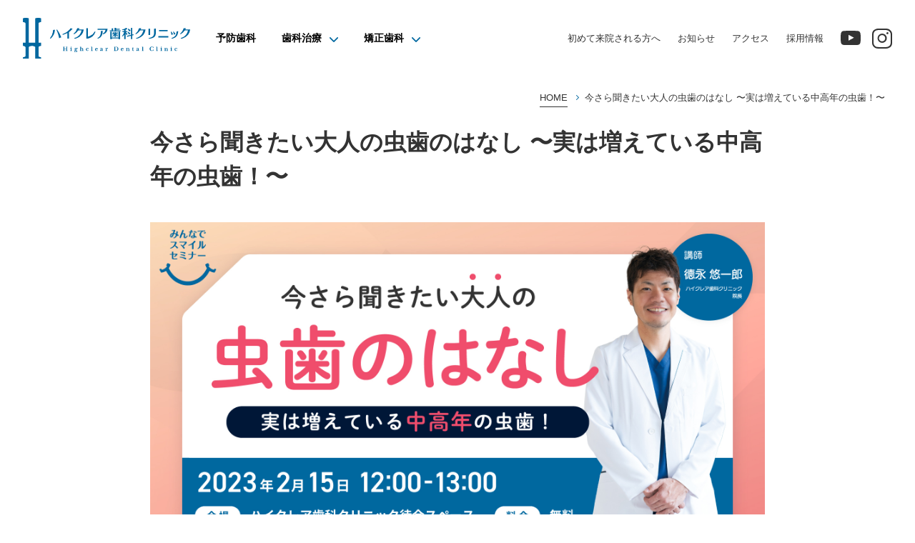

--- FILE ---
content_type: text/html; charset=UTF-8
request_url: https://highclear.jp/smileseminar/smileseminar2302/
body_size: 12432
content:
<!DOCTYPE html>
<html lang="ja">
<head>
<!-- Google tag (gtag.js) -->
<script async src="https://www.googletagmanager.com/gtag/js?id=G-2QWFPVM2RT"></script>
<script>
  window.dataLayer = window.dataLayer || [];
  function gtag(){dataLayer.push(arguments);}
  gtag('js', new Date());

  gtag('config', 'G-2QWFPVM2RT');
</script><meta charset="UTF-8"/>
<meta http-equiv="X-UA-Compatible" content="IE=edge"/>
<meta name="viewport" content="width=device-width,initial-scale=1"/>
<link rel="preconnect" href="https://fonts.googleapis.com">
<link rel="preconnect" href="https://fonts.gstatic.com" crossorigin>
<link href="https://fonts.googleapis.com/css2?family=Heebo:wght@400;700&family=Mukta:wght@400;700&display=swap" rel="stylesheet">
<link rel="shortcut icon" href="https://highclear.jp/wp-content/themes/highclear-theme/assets/images/_common/favicon.ico"/>
<link rel="apple-touch-icon-precomposed" href="https://highclear.jp/wp-content/themes/highclear-theme/assets/images/_common/touchicon.png" />
<link rel="stylesheet" href="https://highclear.jp/wp-content/themes/highclear-theme/assets/css/plugins/locomotive-scroll.min.css">
<link rel="stylesheet" href="https://highclear.jp/wp-content/themes/highclear-theme/assets/css/plugins/swiper.min.css">
<link rel="stylesheet" href="https://highclear.jp/wp-content/themes/highclear-theme/assets/css/style.css">
<meta name='robots' content='index, follow, max-image-preview:large, max-snippet:-1, max-video-preview:-1' />

	<!-- This site is optimized with the Yoast SEO plugin v26.7 - https://yoast.com/wordpress/plugins/seo/ -->
	<title>今さら聞きたい大人の虫歯のはなし 〜実は増えている中高年の虫歯！〜 | ハイクレア歯科クリニック｜福岡市西区姪浜の予防歯科・歯医者</title>
	<link rel="canonical" href="https://highclear.jp/smileseminar/smileseminar2302/" />
	<meta property="og:locale" content="ja_JP" />
	<meta property="og:type" content="article" />
	<meta property="og:title" content="今さら聞きたい大人の虫歯のはなし 〜実は増えている中高年の虫歯！〜 | ハイクレア歯科クリニック｜福岡市西区姪浜の予防歯科・歯医者" />
	<meta property="og:description" content="※このイベントは終了しました セミナー詳細 タイトル今さら聞きたい大人の虫歯のはなし〜実は増えている中高年の虫歯！〜 開催日時2023年2月15日 12:00-13:00 場所ハイクレア歯科クリニック待合スペース 参加費..." />
	<meta property="og:url" content="https://highclear.jp/smileseminar/smileseminar2302/" />
	<meta property="og:site_name" content="ハイクレア歯科クリニック｜福岡市西区姪浜の予防歯科・歯医者" />
	<meta property="article:modified_time" content="2024-06-11T09:12:29+00:00" />
	<meta property="og:image" content="https://highclear.jp/wp-content/uploads/2023/01/smileseminar_2302-1.jpg" />
	<meta property="og:image:width" content="1920" />
	<meta property="og:image:height" content="1080" />
	<meta property="og:image:type" content="image/jpeg" />
	<meta name="twitter:card" content="summary_large_image" />
	<meta name="twitter:label1" content="推定読み取り時間" />
	<meta name="twitter:data1" content="2分" />
	<script type="application/ld+json" class="yoast-schema-graph">{"@context":"https://schema.org","@graph":[{"@type":"WebPage","@id":"https://highclear.jp/smileseminar/smileseminar2302/","url":"https://highclear.jp/smileseminar/smileseminar2302/","name":"今さら聞きたい大人の虫歯のはなし 〜実は増えている中高年の虫歯！〜 | ハイクレア歯科クリニック｜福岡市西区姪浜の予防歯科・歯医者","isPartOf":{"@id":"https://highclear.jp/#website"},"primaryImageOfPage":{"@id":"https://highclear.jp/smileseminar/smileseminar2302/#primaryimage"},"image":{"@id":"https://highclear.jp/smileseminar/smileseminar2302/#primaryimage"},"thumbnailUrl":"https://highclear.jp/wp-content/uploads/2023/01/smileseminar_2302-1.jpg","datePublished":"2023-02-01T08:05:12+00:00","dateModified":"2024-06-11T09:12:29+00:00","breadcrumb":{"@id":"https://highclear.jp/smileseminar/smileseminar2302/#breadcrumb"},"inLanguage":"ja","potentialAction":[{"@type":"ReadAction","target":["https://highclear.jp/smileseminar/smileseminar2302/"]}]},{"@type":"ImageObject","inLanguage":"ja","@id":"https://highclear.jp/smileseminar/smileseminar2302/#primaryimage","url":"https://highclear.jp/wp-content/uploads/2023/01/smileseminar_2302-1.jpg","contentUrl":"https://highclear.jp/wp-content/uploads/2023/01/smileseminar_2302-1.jpg","width":1920,"height":1080},{"@type":"BreadcrumbList","@id":"https://highclear.jp/smileseminar/smileseminar2302/#breadcrumb","itemListElement":[{"@type":"ListItem","position":1,"name":"スマイルセミナー","item":"https://highclear.jp/smileseminar/"},{"@type":"ListItem","position":2,"name":"今さら聞きたい大人の虫歯のはなし 〜実は増えている中高年の虫歯！〜"}]},{"@type":"WebSite","@id":"https://highclear.jp/#website","url":"https://highclear.jp/","name":"ハイクレア歯科クリニック｜福岡市西区姪浜の予防歯科・歯医者","description":"福岡市西区姪浜にあるハイクレア歯科クリニックです。予防歯科を通じて、健康と笑顔を守る。予防歯科を推進し、20年後を見据えた発信型メンテナンスを行います。","potentialAction":[{"@type":"SearchAction","target":{"@type":"EntryPoint","urlTemplate":"https://highclear.jp/?s={search_term_string}"},"query-input":{"@type":"PropertyValueSpecification","valueRequired":true,"valueName":"search_term_string"}}],"inLanguage":"ja"}]}</script>
	<!-- / Yoast SEO plugin. -->


<link rel='dns-prefetch' href='//webfonts.xserver.jp' />
<link rel="alternate" title="oEmbed (JSON)" type="application/json+oembed" href="https://highclear.jp/wp-json/oembed/1.0/embed?url=https%3A%2F%2Fhighclear.jp%2Fsmileseminar%2Fsmileseminar2302%2F" />
<link rel="alternate" title="oEmbed (XML)" type="text/xml+oembed" href="https://highclear.jp/wp-json/oembed/1.0/embed?url=https%3A%2F%2Fhighclear.jp%2Fsmileseminar%2Fsmileseminar2302%2F&#038;format=xml" />
<style id='wp-img-auto-sizes-contain-inline-css' type='text/css'>
img:is([sizes=auto i],[sizes^="auto," i]){contain-intrinsic-size:3000px 1500px}
/*# sourceURL=wp-img-auto-sizes-contain-inline-css */
</style>
<style id='wp-emoji-styles-inline-css' type='text/css'>

	img.wp-smiley, img.emoji {
		display: inline !important;
		border: none !important;
		box-shadow: none !important;
		height: 1em !important;
		width: 1em !important;
		margin: 0 0.07em !important;
		vertical-align: -0.1em !important;
		background: none !important;
		padding: 0 !important;
	}
/*# sourceURL=wp-emoji-styles-inline-css */
</style>
<style id='wp-block-library-inline-css' type='text/css'>
:root{--wp-block-synced-color:#7a00df;--wp-block-synced-color--rgb:122,0,223;--wp-bound-block-color:var(--wp-block-synced-color);--wp-editor-canvas-background:#ddd;--wp-admin-theme-color:#007cba;--wp-admin-theme-color--rgb:0,124,186;--wp-admin-theme-color-darker-10:#006ba1;--wp-admin-theme-color-darker-10--rgb:0,107,160.5;--wp-admin-theme-color-darker-20:#005a87;--wp-admin-theme-color-darker-20--rgb:0,90,135;--wp-admin-border-width-focus:2px}@media (min-resolution:192dpi){:root{--wp-admin-border-width-focus:1.5px}}.wp-element-button{cursor:pointer}:root .has-very-light-gray-background-color{background-color:#eee}:root .has-very-dark-gray-background-color{background-color:#313131}:root .has-very-light-gray-color{color:#eee}:root .has-very-dark-gray-color{color:#313131}:root .has-vivid-green-cyan-to-vivid-cyan-blue-gradient-background{background:linear-gradient(135deg,#00d084,#0693e3)}:root .has-purple-crush-gradient-background{background:linear-gradient(135deg,#34e2e4,#4721fb 50%,#ab1dfe)}:root .has-hazy-dawn-gradient-background{background:linear-gradient(135deg,#faaca8,#dad0ec)}:root .has-subdued-olive-gradient-background{background:linear-gradient(135deg,#fafae1,#67a671)}:root .has-atomic-cream-gradient-background{background:linear-gradient(135deg,#fdd79a,#004a59)}:root .has-nightshade-gradient-background{background:linear-gradient(135deg,#330968,#31cdcf)}:root .has-midnight-gradient-background{background:linear-gradient(135deg,#020381,#2874fc)}:root{--wp--preset--font-size--normal:16px;--wp--preset--font-size--huge:42px}.has-regular-font-size{font-size:1em}.has-larger-font-size{font-size:2.625em}.has-normal-font-size{font-size:var(--wp--preset--font-size--normal)}.has-huge-font-size{font-size:var(--wp--preset--font-size--huge)}.has-text-align-center{text-align:center}.has-text-align-left{text-align:left}.has-text-align-right{text-align:right}.has-fit-text{white-space:nowrap!important}#end-resizable-editor-section{display:none}.aligncenter{clear:both}.items-justified-left{justify-content:flex-start}.items-justified-center{justify-content:center}.items-justified-right{justify-content:flex-end}.items-justified-space-between{justify-content:space-between}.screen-reader-text{border:0;clip-path:inset(50%);height:1px;margin:-1px;overflow:hidden;padding:0;position:absolute;width:1px;word-wrap:normal!important}.screen-reader-text:focus{background-color:#ddd;clip-path:none;color:#444;display:block;font-size:1em;height:auto;left:5px;line-height:normal;padding:15px 23px 14px;text-decoration:none;top:5px;width:auto;z-index:100000}html :where(.has-border-color){border-style:solid}html :where([style*=border-top-color]){border-top-style:solid}html :where([style*=border-right-color]){border-right-style:solid}html :where([style*=border-bottom-color]){border-bottom-style:solid}html :where([style*=border-left-color]){border-left-style:solid}html :where([style*=border-width]){border-style:solid}html :where([style*=border-top-width]){border-top-style:solid}html :where([style*=border-right-width]){border-right-style:solid}html :where([style*=border-bottom-width]){border-bottom-style:solid}html :where([style*=border-left-width]){border-left-style:solid}html :where(img[class*=wp-image-]){height:auto;max-width:100%}:where(figure){margin:0 0 1em}html :where(.is-position-sticky){--wp-admin--admin-bar--position-offset:var(--wp-admin--admin-bar--height,0px)}@media screen and (max-width:600px){html :where(.is-position-sticky){--wp-admin--admin-bar--position-offset:0px}}

/*# sourceURL=wp-block-library-inline-css */
</style><style id='wp-block-embed-inline-css' type='text/css'>
.wp-block-embed.alignleft,.wp-block-embed.alignright,.wp-block[data-align=left]>[data-type="core/embed"],.wp-block[data-align=right]>[data-type="core/embed"]{max-width:360px;width:100%}.wp-block-embed.alignleft .wp-block-embed__wrapper,.wp-block-embed.alignright .wp-block-embed__wrapper,.wp-block[data-align=left]>[data-type="core/embed"] .wp-block-embed__wrapper,.wp-block[data-align=right]>[data-type="core/embed"] .wp-block-embed__wrapper{min-width:280px}.wp-block-cover .wp-block-embed{min-height:240px;min-width:320px}.wp-block-embed{overflow-wrap:break-word}.wp-block-embed :where(figcaption){margin-bottom:1em;margin-top:.5em}.wp-block-embed iframe{max-width:100%}.wp-block-embed__wrapper{position:relative}.wp-embed-responsive .wp-has-aspect-ratio .wp-block-embed__wrapper:before{content:"";display:block;padding-top:50%}.wp-embed-responsive .wp-has-aspect-ratio iframe{bottom:0;height:100%;left:0;position:absolute;right:0;top:0;width:100%}.wp-embed-responsive .wp-embed-aspect-21-9 .wp-block-embed__wrapper:before{padding-top:42.85%}.wp-embed-responsive .wp-embed-aspect-18-9 .wp-block-embed__wrapper:before{padding-top:50%}.wp-embed-responsive .wp-embed-aspect-16-9 .wp-block-embed__wrapper:before{padding-top:56.25%}.wp-embed-responsive .wp-embed-aspect-4-3 .wp-block-embed__wrapper:before{padding-top:75%}.wp-embed-responsive .wp-embed-aspect-1-1 .wp-block-embed__wrapper:before{padding-top:100%}.wp-embed-responsive .wp-embed-aspect-9-16 .wp-block-embed__wrapper:before{padding-top:177.77%}.wp-embed-responsive .wp-embed-aspect-1-2 .wp-block-embed__wrapper:before{padding-top:200%}
/*# sourceURL=https://highclear.jp/wp-includes/blocks/embed/style.min.css */
</style>
<style id='wp-block-separator-inline-css' type='text/css'>
@charset "UTF-8";.wp-block-separator{border:none;border-top:2px solid}:root :where(.wp-block-separator.is-style-dots){height:auto;line-height:1;text-align:center}:root :where(.wp-block-separator.is-style-dots):before{color:currentColor;content:"···";font-family:serif;font-size:1.5em;letter-spacing:2em;padding-left:2em}.wp-block-separator.is-style-dots{background:none!important;border:none!important}
/*# sourceURL=https://highclear.jp/wp-includes/blocks/separator/style.min.css */
</style>
<style id='global-styles-inline-css' type='text/css'>
:root{--wp--preset--aspect-ratio--square: 1;--wp--preset--aspect-ratio--4-3: 4/3;--wp--preset--aspect-ratio--3-4: 3/4;--wp--preset--aspect-ratio--3-2: 3/2;--wp--preset--aspect-ratio--2-3: 2/3;--wp--preset--aspect-ratio--16-9: 16/9;--wp--preset--aspect-ratio--9-16: 9/16;--wp--preset--color--black: #000000;--wp--preset--color--cyan-bluish-gray: #abb8c3;--wp--preset--color--white: #ffffff;--wp--preset--color--pale-pink: #f78da7;--wp--preset--color--vivid-red: #cf2e2e;--wp--preset--color--luminous-vivid-orange: #ff6900;--wp--preset--color--luminous-vivid-amber: #fcb900;--wp--preset--color--light-green-cyan: #7bdcb5;--wp--preset--color--vivid-green-cyan: #00d084;--wp--preset--color--pale-cyan-blue: #8ed1fc;--wp--preset--color--vivid-cyan-blue: #0693e3;--wp--preset--color--vivid-purple: #9b51e0;--wp--preset--gradient--vivid-cyan-blue-to-vivid-purple: linear-gradient(135deg,rgb(6,147,227) 0%,rgb(155,81,224) 100%);--wp--preset--gradient--light-green-cyan-to-vivid-green-cyan: linear-gradient(135deg,rgb(122,220,180) 0%,rgb(0,208,130) 100%);--wp--preset--gradient--luminous-vivid-amber-to-luminous-vivid-orange: linear-gradient(135deg,rgb(252,185,0) 0%,rgb(255,105,0) 100%);--wp--preset--gradient--luminous-vivid-orange-to-vivid-red: linear-gradient(135deg,rgb(255,105,0) 0%,rgb(207,46,46) 100%);--wp--preset--gradient--very-light-gray-to-cyan-bluish-gray: linear-gradient(135deg,rgb(238,238,238) 0%,rgb(169,184,195) 100%);--wp--preset--gradient--cool-to-warm-spectrum: linear-gradient(135deg,rgb(74,234,220) 0%,rgb(151,120,209) 20%,rgb(207,42,186) 40%,rgb(238,44,130) 60%,rgb(251,105,98) 80%,rgb(254,248,76) 100%);--wp--preset--gradient--blush-light-purple: linear-gradient(135deg,rgb(255,206,236) 0%,rgb(152,150,240) 100%);--wp--preset--gradient--blush-bordeaux: linear-gradient(135deg,rgb(254,205,165) 0%,rgb(254,45,45) 50%,rgb(107,0,62) 100%);--wp--preset--gradient--luminous-dusk: linear-gradient(135deg,rgb(255,203,112) 0%,rgb(199,81,192) 50%,rgb(65,88,208) 100%);--wp--preset--gradient--pale-ocean: linear-gradient(135deg,rgb(255,245,203) 0%,rgb(182,227,212) 50%,rgb(51,167,181) 100%);--wp--preset--gradient--electric-grass: linear-gradient(135deg,rgb(202,248,128) 0%,rgb(113,206,126) 100%);--wp--preset--gradient--midnight: linear-gradient(135deg,rgb(2,3,129) 0%,rgb(40,116,252) 100%);--wp--preset--font-size--small: 13px;--wp--preset--font-size--medium: 20px;--wp--preset--font-size--large: 36px;--wp--preset--font-size--x-large: 42px;--wp--preset--spacing--20: 0.44rem;--wp--preset--spacing--30: 0.67rem;--wp--preset--spacing--40: 1rem;--wp--preset--spacing--50: 1.5rem;--wp--preset--spacing--60: 2.25rem;--wp--preset--spacing--70: 3.38rem;--wp--preset--spacing--80: 5.06rem;--wp--preset--shadow--natural: 6px 6px 9px rgba(0, 0, 0, 0.2);--wp--preset--shadow--deep: 12px 12px 50px rgba(0, 0, 0, 0.4);--wp--preset--shadow--sharp: 6px 6px 0px rgba(0, 0, 0, 0.2);--wp--preset--shadow--outlined: 6px 6px 0px -3px rgb(255, 255, 255), 6px 6px rgb(0, 0, 0);--wp--preset--shadow--crisp: 6px 6px 0px rgb(0, 0, 0);}:where(.is-layout-flex){gap: 0.5em;}:where(.is-layout-grid){gap: 0.5em;}body .is-layout-flex{display: flex;}.is-layout-flex{flex-wrap: wrap;align-items: center;}.is-layout-flex > :is(*, div){margin: 0;}body .is-layout-grid{display: grid;}.is-layout-grid > :is(*, div){margin: 0;}:where(.wp-block-columns.is-layout-flex){gap: 2em;}:where(.wp-block-columns.is-layout-grid){gap: 2em;}:where(.wp-block-post-template.is-layout-flex){gap: 1.25em;}:where(.wp-block-post-template.is-layout-grid){gap: 1.25em;}.has-black-color{color: var(--wp--preset--color--black) !important;}.has-cyan-bluish-gray-color{color: var(--wp--preset--color--cyan-bluish-gray) !important;}.has-white-color{color: var(--wp--preset--color--white) !important;}.has-pale-pink-color{color: var(--wp--preset--color--pale-pink) !important;}.has-vivid-red-color{color: var(--wp--preset--color--vivid-red) !important;}.has-luminous-vivid-orange-color{color: var(--wp--preset--color--luminous-vivid-orange) !important;}.has-luminous-vivid-amber-color{color: var(--wp--preset--color--luminous-vivid-amber) !important;}.has-light-green-cyan-color{color: var(--wp--preset--color--light-green-cyan) !important;}.has-vivid-green-cyan-color{color: var(--wp--preset--color--vivid-green-cyan) !important;}.has-pale-cyan-blue-color{color: var(--wp--preset--color--pale-cyan-blue) !important;}.has-vivid-cyan-blue-color{color: var(--wp--preset--color--vivid-cyan-blue) !important;}.has-vivid-purple-color{color: var(--wp--preset--color--vivid-purple) !important;}.has-black-background-color{background-color: var(--wp--preset--color--black) !important;}.has-cyan-bluish-gray-background-color{background-color: var(--wp--preset--color--cyan-bluish-gray) !important;}.has-white-background-color{background-color: var(--wp--preset--color--white) !important;}.has-pale-pink-background-color{background-color: var(--wp--preset--color--pale-pink) !important;}.has-vivid-red-background-color{background-color: var(--wp--preset--color--vivid-red) !important;}.has-luminous-vivid-orange-background-color{background-color: var(--wp--preset--color--luminous-vivid-orange) !important;}.has-luminous-vivid-amber-background-color{background-color: var(--wp--preset--color--luminous-vivid-amber) !important;}.has-light-green-cyan-background-color{background-color: var(--wp--preset--color--light-green-cyan) !important;}.has-vivid-green-cyan-background-color{background-color: var(--wp--preset--color--vivid-green-cyan) !important;}.has-pale-cyan-blue-background-color{background-color: var(--wp--preset--color--pale-cyan-blue) !important;}.has-vivid-cyan-blue-background-color{background-color: var(--wp--preset--color--vivid-cyan-blue) !important;}.has-vivid-purple-background-color{background-color: var(--wp--preset--color--vivid-purple) !important;}.has-black-border-color{border-color: var(--wp--preset--color--black) !important;}.has-cyan-bluish-gray-border-color{border-color: var(--wp--preset--color--cyan-bluish-gray) !important;}.has-white-border-color{border-color: var(--wp--preset--color--white) !important;}.has-pale-pink-border-color{border-color: var(--wp--preset--color--pale-pink) !important;}.has-vivid-red-border-color{border-color: var(--wp--preset--color--vivid-red) !important;}.has-luminous-vivid-orange-border-color{border-color: var(--wp--preset--color--luminous-vivid-orange) !important;}.has-luminous-vivid-amber-border-color{border-color: var(--wp--preset--color--luminous-vivid-amber) !important;}.has-light-green-cyan-border-color{border-color: var(--wp--preset--color--light-green-cyan) !important;}.has-vivid-green-cyan-border-color{border-color: var(--wp--preset--color--vivid-green-cyan) !important;}.has-pale-cyan-blue-border-color{border-color: var(--wp--preset--color--pale-cyan-blue) !important;}.has-vivid-cyan-blue-border-color{border-color: var(--wp--preset--color--vivid-cyan-blue) !important;}.has-vivid-purple-border-color{border-color: var(--wp--preset--color--vivid-purple) !important;}.has-vivid-cyan-blue-to-vivid-purple-gradient-background{background: var(--wp--preset--gradient--vivid-cyan-blue-to-vivid-purple) !important;}.has-light-green-cyan-to-vivid-green-cyan-gradient-background{background: var(--wp--preset--gradient--light-green-cyan-to-vivid-green-cyan) !important;}.has-luminous-vivid-amber-to-luminous-vivid-orange-gradient-background{background: var(--wp--preset--gradient--luminous-vivid-amber-to-luminous-vivid-orange) !important;}.has-luminous-vivid-orange-to-vivid-red-gradient-background{background: var(--wp--preset--gradient--luminous-vivid-orange-to-vivid-red) !important;}.has-very-light-gray-to-cyan-bluish-gray-gradient-background{background: var(--wp--preset--gradient--very-light-gray-to-cyan-bluish-gray) !important;}.has-cool-to-warm-spectrum-gradient-background{background: var(--wp--preset--gradient--cool-to-warm-spectrum) !important;}.has-blush-light-purple-gradient-background{background: var(--wp--preset--gradient--blush-light-purple) !important;}.has-blush-bordeaux-gradient-background{background: var(--wp--preset--gradient--blush-bordeaux) !important;}.has-luminous-dusk-gradient-background{background: var(--wp--preset--gradient--luminous-dusk) !important;}.has-pale-ocean-gradient-background{background: var(--wp--preset--gradient--pale-ocean) !important;}.has-electric-grass-gradient-background{background: var(--wp--preset--gradient--electric-grass) !important;}.has-midnight-gradient-background{background: var(--wp--preset--gradient--midnight) !important;}.has-small-font-size{font-size: var(--wp--preset--font-size--small) !important;}.has-medium-font-size{font-size: var(--wp--preset--font-size--medium) !important;}.has-large-font-size{font-size: var(--wp--preset--font-size--large) !important;}.has-x-large-font-size{font-size: var(--wp--preset--font-size--x-large) !important;}
/*# sourceURL=global-styles-inline-css */
</style>

<style id='classic-theme-styles-inline-css' type='text/css'>
/*! This file is auto-generated */
.wp-block-button__link{color:#fff;background-color:#32373c;border-radius:9999px;box-shadow:none;text-decoration:none;padding:calc(.667em + 2px) calc(1.333em + 2px);font-size:1.125em}.wp-block-file__button{background:#32373c;color:#fff;text-decoration:none}
/*# sourceURL=/wp-includes/css/classic-themes.min.css */
</style>
<link rel='stylesheet' id='wp-block-paragraph-css' href='https://highclear.jp/wp-includes/blocks/paragraph/style.min.css?ver=6.9' type='text/css' media='all' />
<link rel='stylesheet' id='wp-block-heading-css' href='https://highclear.jp/wp-includes/blocks/heading/style.min.css?ver=6.9' type='text/css' media='all' />
<script type="text/javascript" src="https://highclear.jp/wp-includes/js/jquery/jquery.min.js?ver=3.7.1" id="jquery-core-js"></script>
<script type="text/javascript" src="https://highclear.jp/wp-includes/js/jquery/jquery-migrate.min.js?ver=3.4.1" id="jquery-migrate-js"></script>
<script type="text/javascript" src="//webfonts.xserver.jp/js/xserverv3.js?fadein=0&amp;ver=2.0.8" id="typesquare_std-js"></script>
<link rel="https://api.w.org/" href="https://highclear.jp/wp-json/" /><link rel="alternate" title="JSON" type="application/json" href="https://highclear.jp/wp-json/wp/v2/smileseminar/163" /><link rel="EditURI" type="application/rsd+xml" title="RSD" href="https://highclear.jp/xmlrpc.php?rsd" />
<meta name="generator" content="WordPress 6.9" />
<link rel='shortlink' href='https://highclear.jp/?p=163' />
<!-- Favicon Rotator -->
<link rel="shortcut icon" href="https://highclear.jp/wp-content/uploads/2022/11/favicon-16x16.jpg" />
<link rel="apple-touch-icon-precomposed" href="https://highclear.jp/wp-content/uploads/2022/11/touchicon-114x114.jpg" />
<!-- End Favicon Rotator -->
</head>
<body>
<body data-scroll-container id="fixed-elements">
<header role="banner" class="l-header js-header" data-scroll data-scroll-sticky data-scroll-target="#fixed-elements">
	<h1 class="l-header__logo"><a href="https://highclear.jp/"><img src="https://highclear.jp/wp-content/themes/highclear-theme/assets/images/_common/logo.svg" alt="ハイクレア歯科クリニック"></a></h1>

	<div class="l-header__tel"><a href="tel:092-407-8217"><img src="https://highclear.jp/wp-content/themes/highclear-theme/assets/images/_common/icon_tel.svg" alt=""></a></div>

	<div class="l-header__hum js-navBtn">
		<span></span>
		<span></span>
		<span></span>
	</div>

	<nav class="l-header__nav js-navTarget">
		<ul class="l-header__nav__list">
			<li class="l-header__nav__item u-device-sp"><a href="https://highclear.jp/">ホーム</a></li>
			<li class="l-header__nav__item u-device-sp"><a href="https://highclear.jp/smileseminar/">みんなでスマイルセミナー</a></li>
			<li class="l-header__nav__item"><a href="https://highclear.jp/philosophy/">予防歯科</a></li>
			<li class="l-header__nav__item u-device-sp"><a href="https://highclear.jp/firstvisit/">初めて来院される方へ</a></li>
			<li class="l-header__nav__item u-device-sp"><a href="https://highclear.jp/greeting/">院長あいさつ</a></li>
			<li class="l-header__nav__item u-device-sp"><a href="https://highclear.jp/infomation/">お知らせ</a></li>
			<li class="l-header__nav__item -innernav">
				<span>歯科治療</span>
				<div class="innerlist">
					<p class="innerlist__head"><a href="https://highclear.jp/treatment/">診療内容を全て見る</a></p>
					<ul class="innerlist__list">
						<li class="u-device-sp"><a href="https://highclear.jp/treatment/">診療一覧</a></li>
						<li><a href="https://highclear.jp/treatment/treatment_caries/">虫歯治療</a></li>
						<li><a href="https://highclear.jp/treatment/treatment_periodontaldisease/">歯周病治療</a></li>
						<li><a href="https://highclear.jp/treatment/treatment_oralsurgery/">口腔外科</a></li>
						<li><a href="https://highclear.jp/treatment/treatment_whitening/">ホワイトニング</a></li>
						<li><a href="https://highclear.jp/treatment/treatment_gumpeeling/">ガムピーリング</a></li>
						<li><a href="https://highclear.jp/treatment/treatment_aesthetic/">審美歯科</a></li>
						<li><a href="https://highclear.jp/treatment/treatment_implant/">インプラント</a></li>
						<li><a href="https://highclear.jp/treatment/treatment_Denture/">入れ歯治療</a></li>
						<li><a href="https://highclear.jp/treatment/treatment_Visit/">訪問診療</a></li>
					</ul>
				</div>
			</li>
			<li class="l-header__nav__item -innernav">
				<span>矯正歯科</span>
				<div class="innerlist">
					<p class="innerlist__head">矯正歯科</p>
					<ul class="innerlist__list -block">
						<li><a href="https://highclear.jp/treatment/adult-orthodontics/">大人の矯正</a></li>
						<li><a href="https://highclear.jp/treatment/childrens-correction/">こどもの矯正</a></li>
					</ul>
				</div>
			</li>
			<li class="l-header__nav__item u-device-sp"><a href="https://highclear.jp/access/">アクセス</a></li>
			<li class="l-header__nav__item u-device-sp"><a href="https://highclear.jp/recruit/">採用情報</a></li>
		</ul>
		<div class="l-header__contact u-device-sp"><a href="https://highclear.jp/contact/"><span>お問い合わせ</span><svg xmlns="http://www.w3.org/2000/svg" xmlns:xlink="http://www.w3.org/1999/xlink" width="7.57" height="13.28" viewBox="0 0 7.57 13.28"><defs><style>.icon_bluearrowA{fill:#00679f;}.icon_bluearrowB{clip-path:url(#a);}</style><clipPath id="a"><rect class="icon_bluearrowA" width="13.28" height="7.57"/></clipPath></defs><g transform="translate(0 13.28) rotate(-90)"><g class="icon_bluearrowB"><path class="icon_bluearrowA" d="M6.64,7.57A.927.927,0,0,1,5.982,7.3L.272,1.587A.93.93,0,0,1,1.587.272L6.64,5.325,11.692.272a.93.93,0,0,1,1.315,1.315L7.3,7.3a.927.927,0,0,1-.657.272" transform="translate(0 0)"/></g></g></svg></a></div>
		<div class="l-header__sns u-device-sp">
			<a target="_blank" href="https://www.instagram.com/highcleardc/"><svg xmlns="http://www.w3.org/2000/svg" xmlns:xlink="http://www.w3.org/1999/xlink" width="28" height="28.016" viewBox="0 0 28 28.016"><defs><clipPath id="clip-path"><rect id="長方形_1365" data-name="長方形 1365" width="28" height="28.016" fill="#fff"/></clipPath></defs><g id="グループ_3487" data-name="グループ 3487" clip-path="url(#clip-path)"><path id="パス_1613" data-name="パス 1613" d="M27.986,14c0,1.964-.04,3.934.011,5.9a7.8,7.8,0,0,1-4.882,7.359,8.828,8.828,0,0,1-3.5.734c-3.8.006-7.6.056-11.4-.017a8.312,8.312,0,0,1-6.9-3.612A7.046,7.046,0,0,1,0,20.183V8.05A7.594,7.594,0,0,1,4.464.939a8.578,8.578,0,0,1,4-.931c3.685,0,7.376-.023,11.061.011a8.483,8.483,0,0,1,7.009,3.42A7.062,7.062,0,0,1,27.986,7.83Zm-25.9,0v6.208a4.851,4.851,0,0,0,.694,2.579,6.241,6.241,0,0,0,5.519,3.1c3.787.056,7.579.023,11.372.011a6.169,6.169,0,0,0,2.675-.593A5.644,5.644,0,0,0,25.9,19.856c-.023-4.007-.006-8.014-.006-12.021A5.093,5.093,0,0,0,24.9,4.748a6.309,6.309,0,0,0-5.237-2.641C15.887,2.062,12.105,2.09,8.324,2.1a6.662,6.662,0,0,0-2.342.446A5.782,5.782,0,0,0,2.066,8.157c.068,1.953.017,3.9.017,5.847" transform="translate(0 0)" fill="#fff"/><path id="パス_1614" data-name="パス 1614" d="M138.48,137.111a6.491,6.491,0,1,1,6.569-6.5,6.537,6.537,0,0,1-6.569,6.5m0-2.088a4.406,4.406,0,1,0-4.5-4.408,4.446,4.446,0,0,0,4.5,4.408" transform="translate(-124.456 -117.125)" fill="#fff"/><path id="パス_1615" data-name="パス 1615" d="M355.376,89.131A1.441,1.441,0,1,1,354,90.581a1.417,1.417,0,0,1,1.377-1.45" transform="translate(-334.021 -84.101)" fill="#fff"/></g></svg></a>
			<a target="_blank" href="https://www.youtube.com/@highclear.dental"><svg xmlns="http://www.w3.org/2000/svg" width="28" height="19.833" viewBox="0 0 28 19.833"><path id="パス_1612" data-name="パス 1612" d="M27.72,22.945a6.13,6.13,0,0,0-1.113-2.8A3.984,3.984,0,0,0,23.8,18.952c-3.918-.285-9.8-.285-9.8-.285h-.012s-5.877,0-9.8.285a3.986,3.986,0,0,0-2.806,1.194,6.126,6.126,0,0,0-1.112,2.8A42.959,42.959,0,0,0,0,27.509v2.14a42.937,42.937,0,0,0,.28,4.564,6.125,6.125,0,0,0,1.112,2.8A4.726,4.726,0,0,0,4.48,38.216c2.24.217,9.52.284,9.52.284s5.884-.009,9.8-.294a3.99,3.99,0,0,0,2.805-1.195,6.131,6.131,0,0,0,1.113-2.8A42.938,42.938,0,0,0,28,29.648v-2.14a42.958,42.958,0,0,0-.28-4.564m-16.611,9.3V24.318l7.565,3.975Z" transform="translate(0 -18.667)" fill="#fff" fill-rule="evenodd"/></svg></a>
		</div>
			</nav>
	<ul class="l-header__nav__sublist">
		<li><a href="https://highclear.jp/firstvisit/">初めて来院される方へ</a></li>
		<li><a href="https://highclear.jp/infomation/">お知らせ</a></li>
		<li><a href="https://highclear.jp/access/">アクセス</a></li>
		<li><a href="https://highclear.jp/recruit/">採用情報</a></li>
		<li><a target="_blank" href="https://www.youtube.com/@highclear.dental"><img src="https://highclear.jp/wp-content/themes/highclear-theme/assets/images/_common/icon_youtube.svg" alt=""></a></li>
		<li><a target="_blank" href="https://www.instagram.com/highcleardc/"><img src="https://highclear.jp/wp-content/themes/highclear-theme/assets/images/_common/icon_instagram.svg" alt=""></a></li>
	</ul>
</header>
<main role="main">

    <div class="m-breadcrumb"><ol itemscope itemtype="http://schema.org/BreadcrumbList"><li itemprop="itemListElement" itemscope itemtype="http://schema.org/ListItem"><a href="https://highclear.jp" itemprop="url">HOME</a></li><li>今さら聞きたい大人の虫歯のはなし 〜実は増えている中高年の虫歯！〜</li></ol></div>
    <article class="p-info-single -seminar">
    
    <header class="p-info-single__head js-inview" data-delay=".2">
        <h1>今さら聞きたい大人の虫歯のはなし 〜実は増えている中高年の虫歯！〜</h1>
        <div class="thumbnail">
            <img src="https://highclear.jp/wp-content/uploads/2023/01/smileseminar_2302-1.jpg" alt="smileseminar_2302">        </div>
    </header>
    <section class="p-info-single__body">
        
<p><strong>※このイベントは終了しました</strong></p>



<figure class="wp-block-embed is-type-video is-provider-youtube wp-block-embed-youtube wp-embed-aspect-16-9 wp-has-aspect-ratio"><div class="wp-block-embed__wrapper">
<iframe title="【みんなでスマイルセミナー】大人の虫歯の話" width="500" height="281" src="https://www.youtube.com/embed/E1fTKcM6Ta8?feature=oembed" frameborder="0" allow="accelerometer; autoplay; clipboard-write; encrypted-media; gyroscope; picture-in-picture; web-share" referrerpolicy="strict-origin-when-cross-origin" allowfullscreen></iframe>
</div></figure>



<hr class="wp-block-separator has-text-color has-alpha-channel-opacity has-background is-style-wide" style="background-color:#00679f;color:#00679f"/>



<h2 class="wp-block-heading">セミナー詳細</h2>



<p><strong>タイトル</strong><br>今さら聞きたい大人の虫歯のはなし<br>〜実は増えている中高年の虫歯！〜</p>



<p><strong>開催日時</strong><br>2023年2月15日 12:00-13:00</p>



<p><strong>場所<br></strong>ハイクレア歯科クリニック待合スペース</p>



<p><strong>参加費用<br></strong>無料</p>



<p><strong>必要なもの<br></strong>特にありません。手ぶらでの参加でも大丈夫です。</p>



<p><strong>参加枠<br></strong>最大10名様<br>※ハイクレア歯科クリニックで診察を受けられていない方でもご参加できます。</p>



<hr class="wp-block-separator has-text-color has-alpha-channel-opacity has-background is-style-wide" style="background-color:#00679f;color:#00679f"/>



<p>皆さん、糖尿病と歯周病の関係をご存知でしょうか。<br><br>糖尿病と歯周病は生活習慣病が密に関係しています。<br>糖尿病を患う方は歯周病になりやすく、一方で歯周病になると血糖コントロールが悪くなるとも言われています。歯周病と糖尿病は、このようなお互いが悪影響を及ぼし合う「悪化のスパイラル」の悩ましい関係にあります。</p>



<p>今回のセミナーでは<br>① 糖尿病と歯周病の関係について<br>② 歯周病治療の大切さ<br>② 予防について<br>を知ることができます。</p>



<p>ハイクレア歯科クリニック院長、徳永がわかりやすく解説していきます。<br>参加費は無料ですので、皆様お気軽にご参加ください！<br>2つの方法で参加お申し込みができます。</p>



<p>①ハイクレア歯科クリニック受付スタッフに直接お声がけください。<br>②お電話（092-407-8217）で申し込みください。</p>
            </section>
    <footer class="p-info-single__foot">
        <a href="https://highclear.jp/smileseminar/">セミナー一覧にもどる</a>
    </footer>
</article>

</main>

<footer role="contentinfo" class="l-footer">
	<div class="l-footer__totop"><a href="" class="js-pageTop"><img src="https://highclear.jp/wp-content/themes/highclear-theme/assets/images/_common/icon_top.svg" alt=""></a></div>

	<div class="l-footer__inner">
		<div class="l-footer__nav">
			<ul>
				<li><a href="https://highclear.jp/">ホーム</a></li>
				<li><a href="https://highclear.jp/firstvisit/">初めて診療を受けられる方</a></li>
				<li><a href="https://highclear.jp/greeting/">院長あいさつ</a></li>
				<li><a href="https://highclear.jp/recruit/">採用情報</a></li>
				<li><a href="https://highclear.jp/access/">アクセス</a></li>
				<li><a href="https://highclear.jp/smileseminar/">みんなでスマイルセミナー</a></li>
				<li><a href="https://highclear.jp/infomation/">お知らせ</a></li>
			</ul>
			<ul>
				<li><a href="https://highclear.jp/philosophy/">予防歯科</a></li>
				<li class="-modifier">矯正歯科</li>
				<li class="child"><a href="https://highclear.jp/treatment/adult-orthodontics/">大人の矯正</a></li>
				<li class="child"><a href="https://highclear.jp/treatment/childrens-correction/">子どもの矯正</a></li>
			</ul>
			<ul>
				<li class="-modifier"><a href="https://highclear.jp/treatment/">歯科治療</a></li>
				<li class="child"><a href="https://highclear.jp/treatment/treatment_caries/">虫歯治療</a></li>
				<li class="child"><a href="https://highclear.jp/treatment/treatment_periodontaldisease/">歯周病治療</a></li>
				<li class="child"><a href="https://highclear.jp/treatment/treatment_oralsurgery/">口腔外科</a></li>
				<li class="child"><a href="https://highclear.jp/treatment/treatment_whitening/">ホワイトニング</a></li>
				<li class="child"><a href="https://highclear.jp/treatment/treatment_gumpeeling/">ガムピーリング</a></li>
				<li class="child"><a href="https://highclear.jp/treatment/treatment_aesthetic/">審美歯科</a></li>
				<li class="child"><a href="https://highclear.jp/treatment/treatment_implant/">インプラント</a></li>
				<li class="child"><a href="https://highclear.jp/treatment/treatment_denture/">入れ歯治療</a></li>
				<li class="child"><a href="https://highclear.jp/treatment/treatment_Visit/">訪問診療</a></li>
			</ul>
		</div>
		<div class="l-footer__cta">
			<ul>
				<li><a href="tel:092-407-8217">初診電話予約</a></li>
				<li><a target="_blank" href="https://apo-toolboxes.stransa.co.jp/user/web/aabde20c1be909263e614fd7083b256a/reservations">再診Web予約</a></li>
				<li><a href="https://highclear.jp/contact/">お問い合わせ</a></li>
			</ul>
		</div>
	</div>
	<div class="l-footer__sns">
		<a target="_blank" href="https://www.youtube.com/@highclear.dental"><svg xmlns="http://www.w3.org/2000/svg" width="28" height="19.833" viewBox="0 0 28 19.833"><path id="パス_1612" data-name="パス 1612" d="M27.72,22.945a6.13,6.13,0,0,0-1.113-2.8A3.984,3.984,0,0,0,23.8,18.952c-3.918-.285-9.8-.285-9.8-.285h-.012s-5.877,0-9.8.285a3.986,3.986,0,0,0-2.806,1.194,6.126,6.126,0,0,0-1.112,2.8A42.959,42.959,0,0,0,0,27.509v2.14a42.937,42.937,0,0,0,.28,4.564,6.125,6.125,0,0,0,1.112,2.8A4.726,4.726,0,0,0,4.48,38.216c2.24.217,9.52.284,9.52.284s5.884-.009,9.8-.294a3.99,3.99,0,0,0,2.805-1.195,6.131,6.131,0,0,0,1.113-2.8A42.938,42.938,0,0,0,28,29.648v-2.14a42.958,42.958,0,0,0-.28-4.564m-16.611,9.3V24.318l7.565,3.975Z" transform="translate(0 -18.667)" fill="#fff" fill-rule="evenodd"/></svg></a>
		<a target="_blank" href="https://www.instagram.com/highcleardc/"><svg xmlns="http://www.w3.org/2000/svg" xmlns:xlink="http://www.w3.org/1999/xlink" width="28" height="28.016" viewBox="0 0 28 28.016"><defs><clipPath id="clip-path"><rect id="長方形_1365" data-name="長方形 1365" width="28" height="28.016" fill="#fff"/></clipPath></defs><g id="グループ_3487" data-name="グループ 3487" clip-path="url(#clip-path)"><path id="パス_1613" data-name="パス 1613" d="M27.986,14c0,1.964-.04,3.934.011,5.9a7.8,7.8,0,0,1-4.882,7.359,8.828,8.828,0,0,1-3.5.734c-3.8.006-7.6.056-11.4-.017a8.312,8.312,0,0,1-6.9-3.612A7.046,7.046,0,0,1,0,20.183V8.05A7.594,7.594,0,0,1,4.464.939a8.578,8.578,0,0,1,4-.931c3.685,0,7.376-.023,11.061.011a8.483,8.483,0,0,1,7.009,3.42A7.062,7.062,0,0,1,27.986,7.83Zm-25.9,0v6.208a4.851,4.851,0,0,0,.694,2.579,6.241,6.241,0,0,0,5.519,3.1c3.787.056,7.579.023,11.372.011a6.169,6.169,0,0,0,2.675-.593A5.644,5.644,0,0,0,25.9,19.856c-.023-4.007-.006-8.014-.006-12.021A5.093,5.093,0,0,0,24.9,4.748a6.309,6.309,0,0,0-5.237-2.641C15.887,2.062,12.105,2.09,8.324,2.1a6.662,6.662,0,0,0-2.342.446A5.782,5.782,0,0,0,2.066,8.157c.068,1.953.017,3.9.017,5.847" transform="translate(0 0)" fill="#fff"/><path id="パス_1614" data-name="パス 1614" d="M138.48,137.111a6.491,6.491,0,1,1,6.569-6.5,6.537,6.537,0,0,1-6.569,6.5m0-2.088a4.406,4.406,0,1,0-4.5-4.408,4.446,4.446,0,0,0,4.5,4.408" transform="translate(-124.456 -117.125)" fill="#fff"/><path id="パス_1615" data-name="パス 1615" d="M355.376,89.131A1.441,1.441,0,1,1,354,90.581a1.417,1.417,0,0,1,1.377-1.45" transform="translate(-334.021 -84.101)" fill="#fff"/></g></svg></a>
		</div>
	<small class="l-footer__copyright">&copy; Highclear Dental Clinic</small>
</footer>
<script src="https://code.jquery.com/jquery-3.7.1.min.js" integrity="sha256-/JqT3SQfawRcv/BIHPThkBvs0OEvtFFmqPF/lYI/Cxo=" crossorigin="anonymous"></script>
<script src="https://highclear.jp/wp-content/themes/highclear-theme/assets/js/_plugins/locomotive-scroll.min.js"></script>
<script src="https://highclear.jp/wp-content/themes/highclear-theme/assets/js/_plugins/jquery.inview.min.js"></script>
<script src="https://highclear.jp/wp-content/themes/highclear-theme/assets/js/_plugins/swiper-bundle.min.js"></script>
<script src="https://highclear.jp/wp-content/themes/highclear-theme/assets/js/init.js"></script>
<script type="speculationrules">
{"prefetch":[{"source":"document","where":{"and":[{"href_matches":"/*"},{"not":{"href_matches":["/wp-*.php","/wp-admin/*","/wp-content/uploads/*","/wp-content/*","/wp-content/plugins/*","/wp-content/themes/highclear-theme/*","/*\\?(.+)"]}},{"not":{"selector_matches":"a[rel~=\"nofollow\"]"}},{"not":{"selector_matches":".no-prefetch, .no-prefetch a"}}]},"eagerness":"conservative"}]}
</script>
<script id="wp-emoji-settings" type="application/json">
{"baseUrl":"https://s.w.org/images/core/emoji/17.0.2/72x72/","ext":".png","svgUrl":"https://s.w.org/images/core/emoji/17.0.2/svg/","svgExt":".svg","source":{"concatemoji":"https://highclear.jp/wp-includes/js/wp-emoji-release.min.js?ver=6.9"}}
</script>
<script type="module">
/* <![CDATA[ */
/*! This file is auto-generated */
const a=JSON.parse(document.getElementById("wp-emoji-settings").textContent),o=(window._wpemojiSettings=a,"wpEmojiSettingsSupports"),s=["flag","emoji"];function i(e){try{var t={supportTests:e,timestamp:(new Date).valueOf()};sessionStorage.setItem(o,JSON.stringify(t))}catch(e){}}function c(e,t,n){e.clearRect(0,0,e.canvas.width,e.canvas.height),e.fillText(t,0,0);t=new Uint32Array(e.getImageData(0,0,e.canvas.width,e.canvas.height).data);e.clearRect(0,0,e.canvas.width,e.canvas.height),e.fillText(n,0,0);const a=new Uint32Array(e.getImageData(0,0,e.canvas.width,e.canvas.height).data);return t.every((e,t)=>e===a[t])}function p(e,t){e.clearRect(0,0,e.canvas.width,e.canvas.height),e.fillText(t,0,0);var n=e.getImageData(16,16,1,1);for(let e=0;e<n.data.length;e++)if(0!==n.data[e])return!1;return!0}function u(e,t,n,a){switch(t){case"flag":return n(e,"\ud83c\udff3\ufe0f\u200d\u26a7\ufe0f","\ud83c\udff3\ufe0f\u200b\u26a7\ufe0f")?!1:!n(e,"\ud83c\udde8\ud83c\uddf6","\ud83c\udde8\u200b\ud83c\uddf6")&&!n(e,"\ud83c\udff4\udb40\udc67\udb40\udc62\udb40\udc65\udb40\udc6e\udb40\udc67\udb40\udc7f","\ud83c\udff4\u200b\udb40\udc67\u200b\udb40\udc62\u200b\udb40\udc65\u200b\udb40\udc6e\u200b\udb40\udc67\u200b\udb40\udc7f");case"emoji":return!a(e,"\ud83e\u1fac8")}return!1}function f(e,t,n,a){let r;const o=(r="undefined"!=typeof WorkerGlobalScope&&self instanceof WorkerGlobalScope?new OffscreenCanvas(300,150):document.createElement("canvas")).getContext("2d",{willReadFrequently:!0}),s=(o.textBaseline="top",o.font="600 32px Arial",{});return e.forEach(e=>{s[e]=t(o,e,n,a)}),s}function r(e){var t=document.createElement("script");t.src=e,t.defer=!0,document.head.appendChild(t)}a.supports={everything:!0,everythingExceptFlag:!0},new Promise(t=>{let n=function(){try{var e=JSON.parse(sessionStorage.getItem(o));if("object"==typeof e&&"number"==typeof e.timestamp&&(new Date).valueOf()<e.timestamp+604800&&"object"==typeof e.supportTests)return e.supportTests}catch(e){}return null}();if(!n){if("undefined"!=typeof Worker&&"undefined"!=typeof OffscreenCanvas&&"undefined"!=typeof URL&&URL.createObjectURL&&"undefined"!=typeof Blob)try{var e="postMessage("+f.toString()+"("+[JSON.stringify(s),u.toString(),c.toString(),p.toString()].join(",")+"));",a=new Blob([e],{type:"text/javascript"});const r=new Worker(URL.createObjectURL(a),{name:"wpTestEmojiSupports"});return void(r.onmessage=e=>{i(n=e.data),r.terminate(),t(n)})}catch(e){}i(n=f(s,u,c,p))}t(n)}).then(e=>{for(const n in e)a.supports[n]=e[n],a.supports.everything=a.supports.everything&&a.supports[n],"flag"!==n&&(a.supports.everythingExceptFlag=a.supports.everythingExceptFlag&&a.supports[n]);var t;a.supports.everythingExceptFlag=a.supports.everythingExceptFlag&&!a.supports.flag,a.supports.everything||((t=a.source||{}).concatemoji?r(t.concatemoji):t.wpemoji&&t.twemoji&&(r(t.twemoji),r(t.wpemoji)))});
//# sourceURL=https://highclear.jp/wp-includes/js/wp-emoji-loader.min.js
/* ]]> */
</script>
</body>
</html>

--- FILE ---
content_type: text/css
request_url: https://highclear.jp/wp-content/themes/highclear-theme/assets/css/style.css
body_size: 22626
content:
@charset "UTF-8";html{-webkit-font-smoothing:antialiased;-moz-osx-font-smoothing:grayscale;font-size:10px;font-family:"游ゴシック体",Yu Gothic,YuGothic,"ヒラギノ角ゴシック Pro",Hiragino Kaku Gothic Pro,"メイリオ",Meiryo,Osaka,"ＭＳ Ｐゴシック",MS PGothic,sans-serif}html,body,div,span,object,iframe,h1,h2,h3,h4,h5,h6,p,blockquote,pre,abbr,address,cite,code,del,dfn,em,img,ins,kbd,q,samp,small,strong,sub,sup,var,b,i,dl,dt,dd,ol,ul,li,fieldset,form,label,legend,article,aside,dialog,figure,footer,header,hgroup,main,menu,nav,section,time,mark,audio,video{margin:0;padding:0;border:0;outline:0;vertical-align:baseline;color:#333}a{color:#333;outline:none;text-decoration:none;-webkit-transition:.5s;transition:.5s}main{display:block}header,footer,article,section,aside,hgroup,nav,menu,figure,figcaption,time{display:block}li{list-style:none}ol li{list-style:decimal}img{border:0;vertical-align:top;font-size:0;line-height:0;max-width:100%;height:auto}table{border-collapse:collapse;border-spacing:0}caption,th{text-align:left}hr{margin:1em 0;padding:0;display:block;height:1px;border:0;border-top:1px solid #ccc}input,button,select{vertical-align:middle;-webkit-appearance:none;-moz-appearance:none;appearance:none;border:none;color:#333}input:hover,button:hover,select:hover{cursor:pointer}input,textarea,button{margin:0;padding:0}*,:before,:after{-webkit-box-sizing:border-box;box-sizing:border-box}.u-device-sp{display:none}@media(max-width:768px){.u-device-sp{display:block}}@media(max-width:768px){.u-device-pc{display:none}}.m-breadcrumb{padding:16px 42px 25px;margin:0 auto;display:-webkit-box;display:-ms-flexbox;display:flex;-webkit-box-align:center;-ms-flex-align:center;align-items:center;-webkit-box-pack:end;-ms-flex-pack:end;justify-content:flex-end;-ms-flex-wrap:wrap;flex-wrap:wrap}@media(max-width:768px){.m-breadcrumb{padding:8px 16px;display:none}}.m-breadcrumb li{position:relative;display:inline;font-size:1.3rem;list-style:none;margin-right:24px}@media(max-width:768px){.m-breadcrumb li{font-size:1.1rem}}.m-breadcrumb li:after{content:"";background:url(../images/_common/icon_blue_arrow.svg) no-repeat center/contain;position:absolute;width:4px;height:7px;top:0;bottom:0;margin:auto;right:-16px}.m-breadcrumb li:last-child{margin-right:0}.m-breadcrumb li:last-child:after{content:none}.m-breadcrumb a{display:inline-block;position:relative;padding:0 0 4px}.m-breadcrumb a:after{content:"";position:absolute;width:100%;height:1px;background:#333;left:0;bottom:0;-webkit-transition:.4s;transition:.4s}.m-breadcrumb a:hover:after{bottom:2px}.m-pagenation{display:-webkit-box;display:-ms-flexbox;display:flex;-webkit-box-align:center;-ms-flex-align:center;align-items:center;-webkit-box-pack:center;-ms-flex-pack:center;justify-content:center}.m-pagenation__prev a,.m-pagenation__next a{display:-webkit-box;display:-ms-flexbox;display:flex;-webkit-box-align:center;-ms-flex-align:center;align-items:center;-webkit-box-pack:center;-ms-flex-pack:center;justify-content:center;width:40px;height:40px;border:1px solid #00679f;-webkit-box-sizing:border-box;box-sizing:border-box}.m-pagenation__body{display:-webkit-box;display:-ms-flexbox;display:flex;margin:0 20px}.m-pagenation__body li,.m-pagenation__body a{display:-webkit-box;display:-ms-flexbox;display:flex;-webkit-box-align:center;-ms-flex-align:center;align-items:center;-webkit-box-pack:center;-ms-flex-pack:center;justify-content:center}.m-pagenation__body li{width:40px;height:40px;list-style:none;margin:0 5px;border:1px solid #00679f;-webkit-box-sizing:border-box;box-sizing:border-box}.m-pagenation__body a{width:100%;height:100%}.m-pagenation__body a:hover{background:#00679f;color:#fff}.m-pagenation__body .current{background:#00679f;color:#fff}.m-cta{margin:120px auto;max-width:1100px;padding:0 50px}@media(max-width:768px){.m-cta{padding:0;max-width:100%;margin:100px 0}}.m-cta__head{text-align:center;font-size:2.4rem;font-weight:700;color:#00679f;margin:0 0 24px}.m-cta__body{border-radius:10px;background:#f5f5f5;padding:40px}@media(max-width:768px){.m-cta__body{padding:32px;border-radius:0}}.m-cta__lead{text-align:center;font-size:1.6rem;margin:0 0 40px;font-weight:400}@media(max-width:768px){.m-cta__lead{margin:0 0 24px}}.m-cta__list{display:-webkit-box;display:-ms-flexbox;display:flex;-webkit-box-align:center;-ms-flex-align:center;align-items:center;-webkit-box-pack:justify;-ms-flex-pack:justify;justify-content:space-between}@media(max-width:768px){.m-cta__list{display:block}}.m-cta__list li{width:47.7%}@media(max-width:768px){.m-cta__list li{width:100%}.m-cta__list li+li{margin-top:16px}}.m-cta__list li.-blue a{background:#00679f;color:#fff}.m-cta__list li.-blue a:after{background:url(../images/_common/icon_white_arrow.svg) no-repeat center/contain}.m-cta__list a{display:block;font-size:1.8rem;color:#00679f;font-weight:700;border-radius:10px;padding:20px;background:#fff;text-align:center}@media(max-width:768px){.m-cta__list a{font-size:1.6rem}}.m-cta__list a:after{content:"";display:inline-block;background:url(../images/_common/icon_blue_arrow.svg) no-repeat center/contain;width:8px;height:14px;margin-left:24px}.m-pageheader{max-width:1200px;padding:0 50px;margin:0 auto 110px}@media(max-width:768px){.m-pageheader{padding:0 32px;max-width:100%;margin:0 auto 60px}}.m-pageheader__head span{display:block}.m-pageheader__head .en{font-family:Mukta,"游ゴシック体",Yu Gothic,YuGothic,"ヒラギノ角ゴシック Pro",Hiragino Kaku Gothic Pro,"メイリオ",Meiryo,Osaka,"ＭＳ Ｐゴシック",MS PGothic,sans-serif;font-size:9rem;font-weight:700;color:#00679f}@media(max-width:768px){.m-pageheader__head .en{font-size:5.5rem}.m-pageheader__head .en.-modifier{line-height:1;margin:10px 0}}.m-pageheader__head .jpn{font-size:2rem;font-weight:700}@media(max-width:768px){.m-pageheader__head .jpn{font-size:2rem}}.m-floating{position:fixed;max-width:150px;right:30px;top:calc(100vh - 180px);z-index:99;opacity:0;visibility:hidden;-webkit-transition:opacity .4s;transition:opacity .4s}.m-floating.-active{opacity:1;visibility:visible}@media(max-width:768px){.m-floating{max-width:96px;right:16px;bottom:16px;top:auto}}[data-delay=".2"]{-webkit-transition-delay:.2s;transition-delay:.2s}[data-delay=".3"]{-webkit-transition-delay:.3s;transition-delay:.3s}[data-delay=".4"]{-webkit-transition-delay:.4s;transition-delay:.4s}[data-delay=".5"]{-webkit-transition-delay:.5s;transition-delay:.5s}[data-delay=".6"]{-webkit-transition-delay:.6s;transition-delay:.6s}[data-delay=".7"]{-webkit-transition-delay:.7s;transition-delay:.7s}[data-delay=".8"]{-webkit-transition-delay:.8s;transition-delay:.8s}[data-delay=".9"]{-webkit-transition-delay:.9s;transition-delay:.9s}.js-inview{-webkit-transition-duration:.5s;transition-duration:.5s;opacity:0;-webkit-transform:translateY(16px);transform:translateY(16px)}.js-inview.-inAnim{opacity:1;-webkit-transform:translateY(0);transform:translateY(0)}.js-inview-state{-webkit-transition-duration:.5s;transition-duration:.5s;opacity:0}.js-inview-state.-inAnim{opacity:1}.js-inview-top{-webkit-transition-duration:.5s;transition-duration:.5s;opacity:0;-webkit-transform:translateY(-40px);transform:translateY(-40px)}.js-inview-top.-inAnim{opacity:1;-webkit-transform:translateY(0);transform:translateY(0)}.js-inview-left{opacity:0;-webkit-transform:translateX(-10%);transform:translateX(-10%)}.js-inview-left.-inAnim{opacity:1;-webkit-transform:translateX(0);transform:translateX(0);-webkit-transition:opacity 1.2s .2s,-webkit-transform .8s .2s cubic-bezier(0,.4,.3,1);transition:opacity 1.2s .2s,-webkit-transform .8s .2s cubic-bezier(0,.4,.3,1);transition:opacity 1.2s .2s,transform .8s .2s cubic-bezier(0,.4,.3,1);transition:opacity 1.2s .2s,transform .8s .2s cubic-bezier(0,.4,.3,1),-webkit-transform .8s .2s cubic-bezier(0,.4,.3,1)}.js-inview-right{opacity:0;-webkit-transform:translateX(10%);transform:translateX(10%)}.js-inview-right.-inAnim{opacity:1;-webkit-transform:translateX(0);transform:translateX(0);-webkit-transition:opacity 1.2s .2s,-webkit-transform .8s .2s cubic-bezier(0,.4,.3,1);transition:opacity 1.2s .2s,-webkit-transform .8s .2s cubic-bezier(0,.4,.3,1);transition:opacity 1.2s .2s,transform .8s .2s cubic-bezier(0,.4,.3,1);transition:opacity 1.2s .2s,transform .8s .2s cubic-bezier(0,.4,.3,1),-webkit-transform .8s .2s cubic-bezier(0,.4,.3,1)}body{font-size:1.4rem;line-height:1.5;color:#333;padding:110px 0 0}@media(max-width:768px){body{padding:80px 0 0}}.t-sitemap{max-width:860px;margin:160px auto;padding:0 30px}.t-sitemap ul{display:-webkit-box;display:-ms-flexbox;display:flex;-ms-flex-wrap:wrap;flex-wrap:wrap}.t-sitemap li{width:50%;padding:16px;font-size:1.5rem;border:1px solid #e5e5e5}.t-sitemap li a{text-decoration:underline}.l-header{position:fixed;top:0;left:0;width:100%;z-index:999;display:-webkit-box;display:-ms-flexbox;display:flex;-webkit-box-align:center;-ms-flex-align:center;align-items:center;-webkit-box-pack:justify;-ms-flex-pack:justify;justify-content:space-between;background:#fff;padding:19px 32px}.l-header__logo{max-width:234px;line-height:0}@media(max-width:768px){.l-header__logo{max-width:198px}}.l-header__logo img{width:100%}.l-header__tel{display:none}@media(max-width:768px){.l-header__tel{display:block;width:40px;margin-left:auto}}.l-header__hum{display:none}@media(max-width:768px){.l-header__hum{display:block;width:32px;height:32px;position:relative;margin-left:20px}.l-header__hum span{height:2px;background:#00679f;width:100%;position:absolute;right:0;-webkit-transition:.4s;transition:.4s}.l-header__hum span:nth-child(1){top:5px}.l-header__hum span:nth-child(2){top:15px;width:25px}.l-header__hum span:nth-child(3){top:25px;width:16px}.l-header__hum.-active span:nth-child(1){top:15px;-webkit-transform:rotate(45deg);transform:rotate(45deg)}.l-header__hum.-active span:nth-child(2){opacity:0}.l-header__hum.-active span:nth-child(3){top:15px;width:100%;-webkit-transform:rotate(-45deg);transform:rotate(-45deg)}}.l-header__nav{display:-webkit-box;display:-ms-flexbox;display:flex;-webkit-box-align:center;-ms-flex-align:center;align-items:center;-webkit-box-pack:justify;-ms-flex-pack:justify;justify-content:space-between}@media(max-width:768px){.l-header__nav{display:block;opacity:0;visibility:hidden;position:absolute;top:100%;left:0;width:100%;background:#00679f;padding:12px 32px 110px;overflow:scroll;height:100vh;-webkit-transition:1s;transition:1s}.l-header__nav.-active{opacity:1;visibility:visible}.l-header__nav.-active .innerlist{opacity:1;visibility:visible}}.l-header__nav__list{display:-webkit-box;display:-ms-flexbox;display:flex;-webkit-box-align:center;-ms-flex-align:center;align-items:center}@media(max-width:768px){.l-header__nav__list{display:block}}.l-header__nav__item{position:relative}@media(max-width:768px){.l-header__nav__item{-webkit-transform:translateX(-50%);transform:translateX(-50%);opacity:0}.l-header__nav__item:after{content:"";position:absolute;left:0;bottom:0;width:0;height:1px;background:#4e87a5;-webkit-transition:1s;transition:1s;-webkit-transition-delay:.6s;transition-delay:.6s}.l-header__nav__item.-anim:after{width:100%}}@media(min-width:768px){.l-header__nav__item.-innernav:hover{cursor:pointer}.l-header__nav__item.-innernav:hover .innerlist{opacity:1;visibility:visible}}.l-header__nav__item>a,.l-header__nav__item>span{display:inline-block;color:#000;font-weight:700;font-size:1.4rem;padding:24px 0}@media(max-width:768px){.l-header__nav__item>a,.l-header__nav__item>span{display:block;color:#fff;padding:20px 0;position:relative}.l-header__nav__item>a:after,.l-header__nav__item>span:after{content:"";position:absolute;right:0;top:0;bottom:0;margin:auto;width:6px;height:10px;background:url(../images/_common/icon_white_arrow.svg) no-repeat center/contain}}.l-header__nav__item+li{margin-left:36px}@media(max-width:768px){.l-header__nav__item+li{margin:0}}.l-header__nav__item>span{padding-right:23px;position:relative}.l-header__nav__item>span:after{content:"";position:absolute;right:0;top:48%;background:url(../images/_common/icon_drop_arrow.svg) no-repeat center/contain;width:12px;height:7px}@media(max-width:768px){.l-header__nav__item>span.-active:after{top:-8px;-webkit-transform:rotate(0);transform:rotate(0)}.l-header__nav__item>span.-active:before{top:28px}.l-header__nav__item>span:before{content:"";position:absolute;width:12px;height:1px;background:#fff;right:0;top:34px;-webkit-transition:.4s;transition:.4s}.l-header__nav__item>span:after{content:"";position:absolute;width:12px;height:1px;background:#fff;right:0;top:5px;-webkit-transform:rotate(90deg);transform:rotate(90deg);-webkit-transition:.4s;transition:.4s}}.l-header__nav__item .innerlist{position:absolute;top:100%;left:50%;background:#00679f;border-radius:10px;padding:32px 40px;width:533px;-webkit-transform:translateX(-50%);transform:translateX(-50%);opacity:0;visibility:hidden}@media(min-width:768px){.l-header__nav__item .innerlist{-webkit-transition:.4s;transition:.4s}}@media(max-width:768px){.l-header__nav__item .innerlist{position:static;width:100%;padding:0;-webkit-transform:translateX(0);transform:translateX(0);background:none;padding:0 0 16px 16px}}.l-header__nav__item .innerlist a{display:block;font-size:1.4rem;color:#FFF;padding-right:32px;position:relative}@media(max-width:768px){.l-header__nav__item .innerlist a{font-size:1.5rem;padding:0}}.l-header__nav__item .innerlist a:hover{opacity:.6}.l-header__nav__item .innerlist a:after{content:"";position:absolute;right:0;top:0;bottom:0;margin:auto;width:6px;height:10px;background:url(../images/_common/icon_white_arrow.svg) no-repeat center/contain}@media(max-width:768px){.l-header__nav__item .innerlist a:after{content:none}}.l-header__nav__item .innerlist__head{line-height:1;padding:0 0 25px;margin:0 0 25px;border-bottom:1px solid #fff;display:block;font-size:1.4rem;color:#FFF;padding-right:32px;position:relative}@media(max-width:768px){.l-header__nav__item .innerlist__head{display:none}}@media(max-width:768px){.l-header__nav__item .innerlist__head{font-size:1.5rem;padding:0}}.l-header__nav__item .innerlist__head a{font-size:1.6rem;font-weight:700;display:inline-block}.l-header__nav__item .innerlist__head a:after{width:8px;height:13px}.l-header__nav__item .innerlist__list{display:-webkit-box;display:-ms-flexbox;display:flex;-ms-flex-wrap:wrap;flex-wrap:wrap;-webkit-box-align:center;-ms-flex-align:center;align-items:center;-webkit-box-pack:justify;-ms-flex-pack:justify;justify-content:space-between}@media(max-width:768px){.l-header__nav__item .innerlist__list{display:block}}.l-header__nav__item .innerlist__list li{width:28.8%;margin:0 0 15px}@media(max-width:768px){.l-header__nav__item .innerlist__list li{width:100%;margin:0 0 16px}}.l-header__nav__item .innerlist__list.-block{display:block}.l-header__nav__sublist{display:-webkit-box;display:-ms-flexbox;display:flex;margin-left:auto;-webkit-box-align:center;-ms-flex-align:center;align-items:center}.l-header__nav__sublist li a{font-size:1.3rem;-webkit-transition:.4s;transition:.4s}.l-header__nav__sublist li a:hover{opacity:.7}.l-header__nav__sublist li+li{margin-left:24px}.l-header__nav__sublist li:last-child{margin-left:16px}@media(max-width:768px){.l-header__nav__sublist{display:none}}.l-header__nav__cv{display:-webkit-box;display:-ms-flexbox;display:flex;-webkit-box-align:center;-ms-flex-align:center;align-items:center;margin-left:36px}@media(max-width:768px){.l-header__nav__cv{display:none}}.l-header__nav__tel a{color:#00679f;font-size:2rem;font-family:Heebo,"游ゴシック体",Yu Gothic,YuGothic,"ヒラギノ角ゴシック Pro",Hiragino Kaku Gothic Pro,"メイリオ",Meiryo,Osaka,"ＭＳ Ｐゴシック",MS PGothic,sans-serif;display:-webkit-box;display:-ms-flexbox;display:flex;-webkit-box-align:center;-ms-flex-align:center;align-items:center;-webkit-box-pack:center;-ms-flex-pack:center;justify-content:center;line-height:1}.l-header__nav__tel span{color:#00679f;font-size:1.4rem;margin-right:8px}.l-header__nav__access{margin-left:24px}.l-header__nav__access a{background:#00679f;border-radius:10px;display:-webkit-box;display:-ms-flexbox;display:flex;-webkit-box-align:center;-ms-flex-align:center;align-items:center;-webkit-box-pack:center;-ms-flex-pack:center;justify-content:center;max-width:140px;padding:8px 20px;font-size:1.4rem;font-weight:700;color:#fff}.l-header__nav__access a img{width:24px;margin-right:8px}.l-header__nav__contact{display:none}@media(max-width:768px){.l-header__nav__contact{display:block;margin-top:24px;opacity:0;-webkit-transition:1s;transition:1s}.l-header__nav__contact.-active{opacity:1}.l-header__nav__contact a{display:block;background:#fff;border-radius:10px;color:#00679f;font-size:1.6rem;font-weight:700;padding:20px;text-align:center}.l-header__nav__contact a:after{content:"";display:inline-block;background:url(../images/_common/icon_blue_arrow.svg) no-repeat center/contain;width:8px;height:13px;margin-left:24px}}.l-header__contact{display:none}@media(max-width:768px){.l-header__contact{display:-webkit-box;display:-ms-flexbox;display:flex;-webkit-box-pack:center;-ms-flex-pack:center;justify-content:center;-webkit-box-align:center;-ms-flex-align:center;align-items:center;background:#fff;height:53px;width:100%;border-radius:6px;margin-top:32px}.l-header__contact span{font-size:1.4rem;font-weight:700;line-height:1;color:#00679f;display:inline-block;margin-right:16px}.l-header__contact img{width:10px;height:6px;margin-left:16px}}.l-header__sns{display:none}@media(max-width:768px){.l-header__sns{display:-webkit-box;display:-ms-flexbox;display:flex;-webkit-box-pack:center;-ms-flex-pack:center;justify-content:center;-webkit-box-align:center;-ms-flex-align:center;align-items:center;margin-top:24px}.l-header__sns a+a{margin-left:16px}}.l-info{max-width:1100px;padding:0 50px;margin:120px auto;display:-webkit-box;display:-ms-flexbox;display:flex;-webkit-box-align:start;-ms-flex-align:start;align-items:flex-start;-webkit-box-pack:start;-ms-flex-pack:start;justify-content:flex-start;-ms-flex-wrap:wrap;flex-wrap:wrap}@media(max-width:768px){.l-info{display:block;padding:0 32px;max-width:100%;margin:120px auto 80px}}.l-info__head{width:100%;margin:0 0 32px}@media(max-width:768px){.l-info__head{margin:0 0 20px}.l-info__head img{width:100%}}.l-info__main{width:50%}@media(max-width:768px){.l-info__main{width:100%}}.l-info__address{font-style:normal;font-size:1.6rem}@media(max-width:768px){.l-info__address{margin:0 0 30px}}.l-info__address a{display:inline-block;font-size:1.4rem;color:#00679f;line-height:1;padding:0 0 10px;position:relative;margin-left:17px}@media(max-width:768px){.l-info__address a{margin:8px 0 0;padding:8px 24px;color:#fff;background:#333;border-radius:40px}}.l-info__address a:after{content:"";position:absolute;width:100%;height:1px;background:#00679f;left:0;bottom:0;-webkit-transition:.4s;transition:.4s}@media(max-width:768px){.l-info__address a:after{content:none}}.l-info__address a:hover:after{bottom:4px}.l-info__list{max-width:260px;margin:20px 0}.l-info__list li{font-size:1.6rem;padding:8px;display:inline-block;border:1px solid #333}.l-info__list li+li{margin-top:16px}@media(max-width:768px){.l-info__list li+li{margin-top:8px}}.l-info__tel a{font-family:Heebo,"游ゴシック体",Yu Gothic,YuGothic,"ヒラギノ角ゴシック Pro",Hiragino Kaku Gothic Pro,"メイリオ",Meiryo,Osaka,"ＭＳ Ｐゴシック",MS PGothic,sans-serif;font-size:2.4rem;color:#00679f}@media(max-width:768px){.l-info__tel a{font-size:3.6rem}}.l-info__tel a span{font-size:1.4rem;color:#00679f;position:relative;top:-2px}@media(max-width:768px){.l-info__tel a span{font-size:1.6rem;top:-7px}}.l-info__sub{width:50%;padding-left:25px}@media(max-width:768px){.l-info__sub{width:100%;padding:0;margin:40px 0 0}}.l-info__sub table{width:100%}.l-info__sub table th,.l-info__sub table td{font-size:1.6rem;padding:15px;text-align:center;font-weight:400;border:1px solid #e5e5e5;width:9%}@media(max-width:768px){.l-info__sub table th,.l-info__sub table td{font-size:1.4rem;padding:10px}}.l-info__sub table th{background:#f5f5f5}.l-info__sub table th.head{width:30%;text-align:left}.l-info__sub table td.head{width:30%;text-align:left}.l-info__sub p{font-size:1.6rem;margin:22px 0 0}@media(max-width:768px){.l-info__sub p{font-size:1.4rem;margin:10px 0 0}}.l-footer{margin:120px 0 0;background:#00679f;padding:50px 20px 25px;position:relative}@media(max-width:768px){.l-footer{margin:80px 0 0;padding:22px 32px 40px}}.l-footer__totop{position:absolute;width:30px;left:32px;bottom:32px;z-index:2}.l-footer__inner{display:-webkit-box;display:-ms-flexbox;display:flex;-webkit-box-align:center;-ms-flex-align:center;align-items:center;-webkit-box-pack:justify;-ms-flex-pack:justify;justify-content:space-between;margin:0 auto 100px;max-width:1200px;padding:0 50px}@media(max-width:768px){.l-footer__inner{display:block;margin:0 0 50px;max-width:100%;padding:0}}.l-footer__nav{display:-webkit-box;display:-ms-flexbox;display:flex;-webkit-box-align:start;-ms-flex-align:start;align-items:flex-start;-webkit-box-pack:justify;-ms-flex-pack:justify;justify-content:space-between;width:69.1%;border-right:1px solid #fff;padding-right:10%}@media(max-width:768px){.l-footer__nav{width:100%;display:block;padding:0;border-right:none}}@media(max-width:768px){.l-footer__nav li{border-bottom:1px solid #4e87a5}}.l-footer__nav li+li{margin-top:20px}@media(max-width:768px){.l-footer__nav li+li{margin:0}}@media(max-width:768px){.l-footer__nav li+li.-modifier{padding:20px 24px 20px 0}}.l-footer__nav li.-modifier{font-size:1.6rem;color:#fff;position:relative;display:inline-block}@media(max-width:768px){.l-footer__nav li.-modifier{margin:0;border-bottom:none}}.l-footer__nav a{font-size:1.6rem;color:#fff;position:relative;display:inline-block;padding-right:24px}@media(max-width:768px){.l-footer__nav a{display:block;padding:20px 24px 20px 0;line-height:1}}.l-footer__nav a:after{content:"";position:absolute;right:0;top:0;bottom:0;margin:auto;width:6px;height:10px;background:url(../images/_common/icon_white_arrow.svg) no-repeat center/contain}.l-footer__nav .child{padding-left:20px}@media(max-width:768px){.l-footer__nav .child{padding-left:16px;border-bottom:none}.l-footer__nav .child+.child{margin-top:16px}}.l-footer__nav .child a{font-size:1.5rem}@media(max-width:768px){.l-footer__nav .child a{padding:0}}.l-footer__cta{padding-left:40px}@media(max-width:768px){.l-footer__cta{padding:20px 0 0;margin:20px 0 0;border-top:1px solid #4e87a5}}.l-footer__cta li{margin:0 0 16px}@media(max-width:768px){.l-footer__cta li{margin:0 0 10px}}.l-footer__cta li:last-child{margin:40px 0 0}@media(max-width:768px){.l-footer__cta li:last-child{margin:0}}.l-footer__cta a{display:-webkit-box;display:-ms-flexbox;display:flex;-webkit-box-align:center;-ms-flex-align:center;align-items:center;-webkit-box-pack:justify;-ms-flex-pack:justify;justify-content:space-between;background:#fff;border-radius:10px;font-size:1.6rem;font-weight:700;color:#00679f;padding:20px 32px;width:191px}@media(max-width:768px){.l-footer__cta a{width:100%;-webkit-box-pack:center;-ms-flex-pack:center;justify-content:center}}.l-footer__cta a:after{content:"";display:inline-block;background:url(../images/_common/icon_blue_arrow.svg) no-repeat center/contain;width:8px;height:13px}@media(max-width:768px){.l-footer__cta a:after{margin-left:24px}}.l-footer__sns{display:-webkit-box;display:-ms-flexbox;display:flex;-webkit-box-pack:center;-ms-flex-pack:center;justify-content:center;-webkit-box-align:center;-ms-flex-align:center;align-items:center;margin-bottom:17px}.l-footer__sns a+a{margin-left:16px}.l-footer__copyright{display:block;font-size:1.4rem;font-family:Mukta,"游ゴシック体",Yu Gothic,YuGothic,"ヒラギノ角ゴシック Pro",Hiragino Kaku Gothic Pro,"メイリオ",Meiryo,Osaka,"ＭＳ Ｐゴシック",MS PGothic,sans-serif;color:#fff;max-width:1200px;margin:0 auto;padding:0 50px;text-align:center}@media(max-width:768px){.l-footer__copyright{max-width:100%;padding:0}}.p-front-hero{position:relative;margin:0 0 125px}@media(max-width:768px){.p-front-hero{margin:0 0 100px;padding:0}}.p-front-hero__copy{position:absolute;left:28px;top:50%;-webkit-transform:translateY(-50%);transform:translateY(-50%);max-width:410px;z-index:9;background:#fff;padding:24px;text-align:center}.p-front-hero__copy.-active .txt{opacity:1}.p-front-hero__copy.-active .txt span{-webkit-transform:translateX(0);transform:translateX(0);opacity:1;line-height:1.3}.p-front-hero__copy.-active .txt:before{left:0;opacity:1}@media(max-width:768px){.p-front-hero__copy{top:auto;bottom:20px;left:10px;-webkit-transform:translateY(0);transform:translateY(0);display:inline-block;max-width:292px}}.p-front-hero__copy .txt{position:relative;display:inline-block;opacity:0;-webkit-transition-duration:.5s;transition-duration:.5s;-webkit-transition-delay:.3s;transition-delay:.3s}.p-front-hero__copy .txt:before{content:"";position:absolute;left:-40%;top:0;opacity:0;width:100%;height:100%;background:#fff;-webkit-transition:.6s;transition:.6s;-webkit-transition-delay:.6s;transition-delay:.6s}.p-front-hero__copy .txt span{color:#00679f;font-size:4.5rem;line-height:1.4;position:relative;-webkit-transform:translateX(-2em);transform:translateX(-2em);-webkit-transition:.6s;transition:.6s;-webkit-transition-delay:.3s;transition-delay:.3s;display:inline-block}@media(max-width:768px){.p-front-hero__copy .txt span{font-size:2.8rem;line-height:1}}@media(max-width:768px){.p-front-hero__copy .small{display:block;margin-top:6px}}.p-front-hero__copy .small span{color:#00679f;font-size:1.5rem;-webkit-transition:.6s;transition:.6s;-webkit-transition-delay:.3s;transition-delay:.3s;display:inline-block}.p-front-hero__slide.-active{opacity:1}.p-front-hero__slide.-active .swiper-slide{overflow:hidden}.p-front-hero__slide.-active .swiper-slide img{-webkit-transform:scale(1);transform:scale(1)}.p-front-hero__slide .swiper-container{width:100%;overflow:hidden;padding:0 0 6px;position:relative}.p-front-hero__slide .swiper-slide{-webkit-transition-property:all;transition-property:all;overflow:hidden;width:100%}.p-front-hero__slide .swiper-slide picture{display:block}.p-front-hero__slide .swiper-slide img{-webkit-transform:scale(1.1);transform:scale(1.1);-webkit-transition:1s;transition:1s}.p-front-hero__slide .swiper-pagination-hero{position:absolute;bottom:0;max-width:100%;left:0;right:0;margin:auto;height:2px;display:-webkit-box;display:-ms-flexbox;display:flex;z-index:4}.p-front-hero__slide .swiper-pagination-hero .swiper-pagination-bullet{width:100%;height:2px;background:#dedede;overflow:hidden;position:relative}.p-front-hero__slide .swiper-pagination-hero .swiper-pagination-bullet+.swiper-pagination-bullet{margin-left:10px}.p-front-hero__slide .swiper-pagination-hero .swiper-pagination-bullet:before{display:block;content:"";position:absolute;top:0;left:0;width:100%;height:100%;background-color:#00679f;-webkit-transform:scaleX(0);transform:scaleX(0);-webkit-transform-origin:0 0;transform-origin:0 0}.p-front-hero__slide .swiper-pagination-hero .swiper-pagination-bullet.swiper-pagination-bullet-active{background:#dedede}.p-front-hero__slide .swiper-pagination-hero .swiper-pagination-bullet.swiper-pagination-bullet-active:before{-webkit-animation:sliderPagination 4s linear forwards;animation:sliderPagination 4s linear forwards}@-webkit-keyframes sliderPagination{100%{-webkit-transform:scaleX(1);transform:scaleX(1);opacity:1}}@keyframes sliderPagination{100%{-webkit-transform:scaleX(1);transform:scaleX(1);opacity:1}}.p-front-philosophy{margin:0 auto 173px;display:-webkit-box;display:-ms-flexbox;display:flex;-webkit-box-align:end;-ms-flex-align:end;align-items:flex-end;-webkit-box-pack:justify;-ms-flex-pack:justify;justify-content:space-between;position:relative}@media(max-width:768px){.p-front-philosophy{display:block;max-width:100%;margin:0 auto 120px;padding:0 32px}}.p-front-philosophy__main{position:relative;z-index:2;max-width:1200px;padding:0 50px;margin:0 auto;width:100%}@media(max-width:768px){.p-front-philosophy__main{padding:0;max-width:100%}}.p-front-philosophy__lead{display:-webkit-box;display:-ms-flexbox;display:flex;-webkit-box-align:center;-ms-flex-align:center;align-items:center;margin:0 0 20px;position:relative;padding:0 0 50px}@media(max-width:768px){.p-front-philosophy__lead{display:block;padding:0 0 70px}}.p-front-philosophy__lead:after{content:"";position:absolute;width:1px;height:48px;background:#00679f;border-radius:10px;left:17px;bottom:0}.p-front-philosophy__lead .en{font-size:6.4rem;font-weight:700;font-family:Mukta,"游ゴシック体",Yu Gothic,YuGothic,"ヒラギノ角ゴシック Pro",Hiragino Kaku Gothic Pro,"メイリオ",Meiryo,Osaka,"ＭＳ Ｐゴシック",MS PGothic,sans-serif;color:#00679f}@media(max-width:768px){.p-front-philosophy__lead .en{font-size:4.2rem}}.p-front-philosophy__lead .jpn{font-size:1.4rem;font-weight:700;margin-left:18px}@media(max-width:768px){.p-front-philosophy__lead .jpn{font-size:1.6rem;display:block;margin:0}}.p-front-philosophy__head{font-size:4.2rem;font-weight:700;line-height:1.57;margin:0 0 40px;color:#00679f}@media(max-width:768px){.p-front-philosophy__head{font-size:3.2rem;margin:0 0 20px}}.p-front-philosophy__txt{font-size:1.6rem;line-height:2}.p-front-philosophy__btn{margin:32px 0 0}.p-front-philosophy__btn a{display:-webkit-box;display:-ms-flexbox;display:flex;-webkit-box-align:center;-ms-flex-align:center;align-items:center;-webkit-box-pack:center;-ms-flex-pack:center;justify-content:center;background:#00679f;border-radius:10px;color:#fff;font-size:1.6rem;max-width:415px;height:56px;font-weight:700;border:1px solid #00679f}@media(max-width:768px){.p-front-philosophy__btn a{height:64px;margin:0 auto}}.p-front-philosophy__btn a svg{width:8px;height:13px;margin-left:24px}.p-front-philosophy__btn a .icon_arrowA{-webkit-transition:.4s;transition:.4s}.p-front-philosophy__btn a:hover{background:#fff;color:#00679f}.p-front-philosophy__btn a:hover .icon_arrowA{fill:#00679f}.p-front-philosophy__sub{position:absolute;width:46.2%;max-width:567px;height:100%;top:0;right:0;border-radius:70px 0 0 70px;overflow:hidden}@media(max-width:768px){.p-front-philosophy__sub{display:none}}.p-front-philosophy__sub img{-webkit-transform:scale(1.15);transform:scale(1.15)}.p-front-treatment{max-width:1200px;padding:0 50px;margin:0 auto 180px}@media(max-width:768px){.p-front-treatment{max-width:100%;padding:0;margin:0 auto 120px}}.p-front-treatment__lead{display:-webkit-box;display:-ms-flexbox;display:flex;-webkit-box-align:center;-ms-flex-align:center;align-items:center;margin:0 0 20px;position:relative;padding:0 0 50px}@media(max-width:768px){.p-front-treatment__lead{display:block;padding:0 32px 70px}}.p-front-treatment__lead:after{content:"";position:absolute;width:1px;height:48px;background:#00679f;border-radius:10px;left:17px;bottom:0}@media(max-width:768px){.p-front-treatment__lead:after{left:48px}}.p-front-treatment__lead .en{font-size:6.4rem;font-weight:700;font-family:Mukta,"游ゴシック体",Yu Gothic,YuGothic,"ヒラギノ角ゴシック Pro",Hiragino Kaku Gothic Pro,"メイリオ",Meiryo,Osaka,"ＭＳ Ｐゴシック",MS PGothic,sans-serif;color:#00679f}@media(max-width:768px){.p-front-treatment__lead .en{font-size:4.2rem}}.p-front-treatment__lead .jpn{font-size:1.4rem;font-weight:700;margin-left:18px}@media(max-width:768px){.p-front-treatment__lead .jpn{font-size:1.6rem;display:block;margin:0}}.p-front-treatment__head{font-size:3.2rem;line-height:1.7;margin:0 0 50px}@media(max-width:768px){.p-front-treatment__head{padding:0 32px;font-size:2.4rem}}.p-front-treatment__title{font-size:1.8rem;line-height:1;color:#00679f;margin-bottom:24px}@media(max-width:768px){.p-front-treatment__card{padding:0 32px}}.p-front-treatment__card__list{display:-webkit-box;display:-ms-flexbox;display:flex;-ms-flex-wrap:wrap;flex-wrap:wrap;-webkit-box-pack:justify;-ms-flex-pack:justify;justify-content:space-between;margin-bottom:80px}.p-front-treatment__card__list li{width:calc((100% - 80px)/3);border-radius:10px;background:#f5f5f5}@media(max-width:768px){.p-front-treatment__card__list li{width:100%}.p-front-treatment__card__list li+li{margin-top:20px}}.p-front-treatment__card__list li .img img{border-radius:10px 10px 0 0}.p-front-treatment__card__list li .txt{padding:24px 16px}.p-front-treatment__card__list li .txt h4{font-size:2rem;font-weight:700;color:#00679f;text-align:center;margin-bottom:20px}.p-front-treatment__card__list li .txt p{font-size:1.4rem;line-height:1.71;margin-bottom:20px;padding:0 16px}.p-front-treatment__card__list li .txt a{display:-webkit-box;display:-ms-flexbox;display:flex;-webkit-box-align:center;-ms-flex-align:center;align-items:center;-webkit-box-pack:justify;-ms-flex-pack:justify;justify-content:space-between;width:100%;height:48px;background:#fff;position:relative;font-size:1.4rem;color:#00679f;font-weight:700;line-height:1;padding:0 16px;border-radius:10px;-webkit-transition:.4s;transition:.4s}.p-front-treatment__card__list li .txt a:hover{background:#00679f;color:#fff}.p-front-treatment__card__list li .txt a:hover .icon_bluearrowA{fill:#fff}.p-front-treatment__card__list li .txt .btn{display:-webkit-box;display:-ms-flexbox;display:flex;-webkit-box-pack:justify;-ms-flex-pack:justify;justify-content:space-between}.p-front-treatment__card__list li .txt .btn a{width:calc((100% - 16px)/2)}@media(max-width:768px){.p-front-treatment__tab{display:none}}.p-front-treatment__tab__head{display:-webkit-box;display:-ms-flexbox;display:flex;-webkit-box-align:center;-ms-flex-align:center;align-items:center;-ms-flex-wrap:wrap;flex-wrap:wrap;margin:0 0 18px}.p-front-treatment__tab button{font-size:1.6rem;color:#fff;background:#d8d8d8;font-weight:700;display:inline-block;-webkit-appearance:none;-moz-appearance:none;appearance:none;padding:20px 32px;text-align:center;margin-right:24px;border-radius:10px;line-height:1;-webkit-transition:.4s;transition:.4s}.p-front-treatment__tab button.-active{background:#00679f}.p-front-treatment__tab button:hover{background:#00679f}.p-front-treatment__tab__body{position:relative}.p-front-treatment__tab__bodyarea{background:#f5f5f5;padding:32px 32px 7px;position:absolute;border-radius:10px;min-height:360px;opacity:0;visibility:hidden;top:0;left:0;-webkit-transition:.4s;transition:.4s;width:100%}.p-front-treatment__tab__bodyarea.-active{opacity:1;visibility:visible;position:static}.p-front-treatment__tab__bodyarea ul{display:-webkit-box;display:-ms-flexbox;display:flex;-webkit-box-align:center;-ms-flex-align:center;align-items:center;-webkit-box-pack:justify;-ms-flex-pack:justify;justify-content:space-between;-ms-flex-wrap:wrap;flex-wrap:wrap}.p-front-treatment__tab__bodyarea ul li{width:47.2%;margin:0 0 25px}.p-front-treatment__tab__bodyarea ul a{display:-webkit-box;display:-ms-flexbox;display:flex;-webkit-box-align:center;-ms-flex-align:center;align-items:center;border-radius:60px;background:#fff;padding:18px 55px 18px 35px;position:relative}.p-front-treatment__tab__bodyarea ul a img{margin-right:16px}.p-front-treatment__tab__bodyarea ul a:hover{background:#00679f}.p-front-treatment__tab__bodyarea ul a:hover h3{color:#fff}.p-front-treatment__tab__bodyarea ul a:hover .icon_bluearrowA{fill:#fff}.p-front-treatment__tab__bodyarea ul h3{font-size:1.8rem;color:#00679f;font-weight:700;-webkit-transition:.4s;transition:.4s}.p-front-treatment__tab__bodyarea ul svg{position:absolute;width:11px;right:35px;top:0;bottom:0;margin:auto}.p-front-treatment__tab__bodyarea ul .icon_bluearrowA{-webkit-transition:.4s;transition:.4s}.p-front-treatment__slide{display:none}@media(max-width:768px){.p-front-treatment__slide{display:block}.p-front-treatment__slide .swiper-container{overflow:hidden;padding:0 32px}.p-front-treatment__slide .swiper-slide{height:auto;background:#f5f5f5;border-radius:10px}.p-front-treatment__slide__controls{display:-webkit-box;display:-ms-flexbox;display:flex;-webkit-box-align:center;-ms-flex-align:center;align-items:center;-webkit-box-pack:center;-ms-flex-pack:center;justify-content:center;margin:23px 0 0}.p-front-treatment__slide .swiper-pagination{margin:0 32px;font-size:0;color:transparent;line-height:1;width:20px}.p-front-treatment__slide .swiper-pagination .swiper-pagination-current{font-size:1.8rem;color:#00679f;font-family:Mukta,"游ゴシック体",Yu Gothic,YuGothic,"ヒラギノ角ゴシック Pro",Hiragino Kaku Gothic Pro,"メイリオ",Meiryo,Osaka,"ＭＳ Ｐゴシック",MS PGothic,sans-serif}.p-front-treatment__slide .swiper-pagination .swiper-pagination-total{display:none}.p-front-treatment__slide .swiper-button-prev,.p-front-treatment__slide .swiper-button-next{width:33px;height:11px;background-repeat:no-repeat;background-position:center;background-size:contain}.p-front-treatment__slide .swiper-button-prev.swiper-button-disabled,.p-front-treatment__slide .swiper-button-next.swiper-button-disabled{opacity:.4}.p-front-treatment__slide .swiper-button-prev{background-image:url(../images/_common/icon_slide_prev.svg)}.p-front-treatment__slide .swiper-button-next{background-image:url(../images/_common/icon_slide_next.svg)}.p-front-treatment__slide h3{border-radius:10px 10px 0 0;background:#00679f;color:#fff;text-align:center;font-size:1.8rem;padding:14px 0}.p-front-treatment__slide ul{border-radius:0 0 10px 10px;background:#f5f5f5;padding:16px}.p-front-treatment__slide li+li{margin-top:20px}.p-front-treatment__slide li a{background:#fff;padding:16px;padding-right:24px;display:block;font-size:1.6rem;font-weight:700;color:#00679f;position:relative;border-radius:60px}.p-front-treatment__slide li a:after{content:"";position:absolute;background:url(../images/_common/icon_blue_arrow.svg) no-repeat center/contain;width:8px;height:14px;top:50%;-webkit-transform:translateY(-50%);transform:translateY(-50%);right:16px}}.p-front-treatment__btn{text-align:center;margin:57px 0 0}@media(max-width:768px){.p-front-treatment__btn{margin:40px 0 0}}.p-front-treatment__btn a{display:inline-block;background:#00679f;border-radius:10px;color:#fff;font-size:1.6rem;padding:20px 32px;font-weight:700;line-height:1;border:1px solid #00679f}.p-front-treatment__btn a svg{width:8px;height:13px;margin-left:24px}.p-front-treatment__btn a .icon_arrowA{-webkit-transition:.4s;transition:.4s}.p-front-treatment__btn a:hover{background:#fff;color:#00679f}.p-front-treatment__btn a:hover .icon_arrowA{fill:#00679f}.p-front-first{max-width:1200px;padding:0 50px;margin:0 auto 180px;display:-webkit-box;display:-ms-flexbox;display:flex;-webkit-box-align:start;-ms-flex-align:start;align-items:flex-start;-webkit-box-pack:justify;-ms-flex-pack:justify;justify-content:space-between;-webkit-box-orient:horizontal;-webkit-box-direction:reverse;-ms-flex-direction:row-reverse;flex-direction:row-reverse}@media(max-width:768px){.p-front-first{max-width:100%;padding:0 32px;display:block;margin:0 auto 120px}}.p-front-first__sub{width:44%;border-radius:70px;overflow:hidden}@media(max-width:768px){.p-front-first__sub{border-radius:35px;width:100%}}.p-front-first__main{width:50%}@media(max-width:768px){.p-front-first__main{width:100%}}.p-front-first__head{display:-webkit-box;display:-ms-flexbox;display:flex;-webkit-box-align:center;-ms-flex-align:center;align-items:center;margin:0 0 20px;position:relative;padding:0 0 50px}@media(max-width:768px){.p-front-first__head{display:block;padding:0 0 70px}}.p-front-first__head:after{content:"";position:absolute;width:1px;height:48px;background:#00679f;border-radius:10px;left:17px;bottom:0}.p-front-first__head .en{font-size:6.4rem;font-weight:700;font-family:Mukta,"游ゴシック体",Yu Gothic,YuGothic,"ヒラギノ角ゴシック Pro",Hiragino Kaku Gothic Pro,"メイリオ",Meiryo,Osaka,"ＭＳ Ｐゴシック",MS PGothic,sans-serif;color:#00679f}@media(max-width:768px){.p-front-first__head .en{font-size:4.2rem}}.p-front-first__head .jpn{font-size:1.4rem;font-weight:700;margin-left:18px}@media(max-width:768px){.p-front-first__head .jpn{font-size:1.6rem;display:block;margin:0}}.p-front-first__txt{font-size:1.6rem;line-height:2;margin:0 0 40px}@media(max-width:768px){.p-front-first__txt{margin:0 0 16px}}@media(max-width:768px){.p-front-first__list{margin:35px 0 0}}@media(max-width:768px){.p-front-first__list li{text-align:center}}.p-front-first__list li+li{margin-top:16px}.p-front-first__list .btn{display:-webkit-box;display:-ms-flexbox;display:flex;-webkit-box-align:center;-ms-flex-align:center;align-items:center;-webkit-box-pack:center;-ms-flex-pack:center;justify-content:center;background:#00679f;border-radius:10px;color:#fff;font-size:1.6rem;max-width:287px;height:56px;font-weight:700;border:1px solid #00679f}@media(max-width:768px){.p-front-first__list .btn{margin:0 auto}}.p-front-first__list .btn svg{width:8px;height:13px;margin-left:24px}.p-front-first__list .btn .icon_arrowA{-webkit-transition:.4s;transition:.4s}.p-front-first__list .btn:hover{background:#fff;color:#00679f}.p-front-first__list .btn:hover .icon_arrowA{fill:#00679f}.p-front-first__list .tel{display:inline-block;border:1px solid #00679f;border-radius:10px;font-size:1.6rem;color:#00679f;font-weight:700;max-width:287px;width:100%;padding:20px 32px;line-height:1}.p-front-first__list .tel:hover{background:#00679f;color:#fff}@media(max-width:768px){.p-front-first__list .tel{max-width:287px;width:100%}}.p-front-ph{margin:0 0 180px;position:relative;overflow:hidden}.p-front-ph:before{content:"";padding-top:47.5%;display:inline-block}@media(max-width:768px){.p-front-ph:before{padding-top:88%}}@media(max-width:768px){.p-front-ph{margin:0 0 120px}}.p-front-ph picture{display:block}.p-front-ph__item01{position:absolute;top:0;left:0;width:43.9%;z-index:3;opacity:0;-webkit-transition-duration:.7s;transition-duration:.7s;-webkit-transition-delay:.2s;transition-delay:.2s;border-radius:0 70px 70px 0;overflow:hidden}@media(max-width:768px){.p-front-ph__item01{width:61.3%;border-radius:0 35px 35px 0;height:62.1vw}.p-front-ph__item01 img{width:100%;height:100%;-o-object-fit:cover;object-fit:cover}}.p-front-ph__item01.-inAnim{opacity:1}.p-front-ph__item01 img{-webkit-transform:scale(1.15);transform:scale(1.15)}.p-front-ph__item02{position:absolute;bottom:0;right:0;width:66.1%;border-radius:70px 0 0 70px;overflow:hidden;z-index:2;opacity:0;-webkit-transition-duration:.8s;transition-duration:.8s;-webkit-transition-delay:.4s;transition-delay:.4s}@media(max-width:768px){.p-front-ph__item02{width:69%;border-radius:35px 0 0 35px;height:55.4vw}.p-front-ph__item02 img{width:100%;height:100%;-o-object-fit:cover;object-fit:cover}}.p-front-ph__item02.-inAnim{opacity:1}.p-front-ph__item02 img{-webkit-transform:scale(1.15);transform:scale(1.15)}.p-front-ph__item03{position:absolute;height:134px;width:100%;background-image:url(../images/front/highclear_gate.svg);background-repeat:space;background-position:center top;background-size:contain;-webkit-transition-duration:1.4s;transition-duration:1.4s}@media(max-width:768px){.p-front-ph__item03{height:88px}}.p-front-ph__item03.-content01{top:53px;left:0;-webkit-transform:translateX(-100%);transform:translateX(-100%);-webkit-transition-delay:1.8s;transition-delay:1.8s}@media(max-width:768px){.p-front-ph__item03.-content01{top:13px}}.p-front-ph__item03.-content02{bottom:57px;right:0;-webkit-transform:translateX(100%);transform:translateX(100%);-webkit-transition-delay:2.3s;transition-delay:2.3s}@media(max-width:768px){.p-front-ph__item03.-content02{bottom:28px}}.p-front-ph__item03.-inAnim{width:100%;-webkit-transform:translateX(0);transform:translateX(0)}.p-front-basic{max-width:1200px;margin:0 auto 180px;padding:0 50px;display:-webkit-box;display:-ms-flexbox;display:flex;-webkit-box-align:start;-ms-flex-align:start;align-items:flex-start;-webkit-box-pack:justify;-ms-flex-pack:justify;justify-content:space-between;-webkit-box-orient:horizontal;-webkit-box-direction:reverse;-ms-flex-direction:row-reverse;flex-direction:row-reverse}.p-front-basic.-reverse .p-front-basic__sub{-webkit-box-ordinal-group:2;-ms-flex-order:1;order:1}.p-front-basic.-reverse .p-front-basic__main{-webkit-box-ordinal-group:1;-ms-flex-order:0;order:0}@media(max-width:768px){.p-front-basic{display:block;max-width:100%;padding:0 32px;margin:0 0 100px}}.p-front-basic__sub{width:61%;border-radius:70px;overflow:hidden}@media(max-width:768px){.p-front-basic__sub{border-radius:35px;width:100%}}.p-front-basic__main{width:32.7%}@media(max-width:768px){.p-front-basic__main{width:100%}}.p-front-basic__head{display:-webkit-box;display:-ms-flexbox;display:flex;-webkit-box-align:center;-ms-flex-align:center;align-items:center;margin:0 0 20px;position:relative;padding:0 0 50px}@media(max-width:768px){.p-front-basic__head{display:block;padding:0 0 70px}}.p-front-basic__head:after{content:"";position:absolute;width:1px;height:48px;background:#00679f;border-radius:10px;left:17px;bottom:0}.p-front-basic__head .en{font-size:6.4rem;font-weight:700;font-family:Mukta,"游ゴシック体",Yu Gothic,YuGothic,"ヒラギノ角ゴシック Pro",Hiragino Kaku Gothic Pro,"メイリオ",Meiryo,Osaka,"ＭＳ Ｐゴシック",MS PGothic,sans-serif;color:#00679f}@media(max-width:768px){.p-front-basic__head .en{font-size:4.2rem}}.p-front-basic__head .jpn{font-size:1.4rem;font-weight:700;margin-left:18px}@media(max-width:768px){.p-front-basic__head .jpn{font-size:1.6rem;margin:0;display:block}}.p-front-basic__txt{font-size:1.6rem;line-height:2;margin:0 0 40px}@media(max-width:768px){.p-front-basic__txt{margin:0 0 20px}}@media(max-width:768px){.p-front-basic__btn{margin:40px 0 0;text-align:center}}.p-front-basic__btn a{background:#00679f;border-radius:10px;color:#fff;font-size:1.6rem;padding:20px 32px;font-weight:700;line-height:1;display:inline-block;border:1px solid #00679f}.p-front-basic__btn a svg{width:8px;height:13px;margin-left:24px}.p-front-basic__btn a .icon_arrowA{-webkit-transition:.4s;transition:.4s}.p-front-basic__btn a:hover{background:#fff;color:#00679f}.p-front-basic__btn a:hover .icon_arrowA{fill:#00679f}.p-front-info{max-width:1200px;padding:0 50px;margin:0 auto 180px}@media(max-width:768px){.p-front-info{padding:0 32px;max-width:100%;margin:0 auto 100px}}.p-front-info__head{display:-webkit-box;display:-ms-flexbox;display:flex;-webkit-box-align:center;-ms-flex-align:center;align-items:center;margin:0 0 20px;position:relative;padding:0 0 50px}@media(max-width:768px){.p-front-info__head{display:block;padding:0 0 70px}}.p-front-info__head:after{content:"";position:absolute;width:1px;height:48px;background:#00679f;border-radius:10px;left:17px;bottom:0}.p-front-info__head .en{font-size:6.4rem;font-weight:700;font-family:Mukta,"游ゴシック体",Yu Gothic,YuGothic,"ヒラギノ角ゴシック Pro",Hiragino Kaku Gothic Pro,"メイリオ",Meiryo,Osaka,"ＭＳ Ｐゴシック",MS PGothic,sans-serif;color:#00679f}@media(max-width:768px){.p-front-info__head .en{font-size:4.2rem}}.p-front-info__head .jpn{font-size:1.4rem;font-weight:700;margin-left:18px}@media(max-width:768px){.p-front-info__head .jpn{font-size:1.6rem;margin:0;display:block}}.p-front-info__list{border-bottom:1px solid #cecece}@media(max-width:768px){.p-front-info__list{border-bottom:1px solid #e5e5e5}}.p-front-info__item+li{border-top:1px solid #cecece}@media(max-width:768px){.p-front-info__item+li{border-top:1px solid #e5e5e5}}.p-front-info__item a{display:-webkit-box;display:-ms-flexbox;display:flex;-webkit-box-align:center;-ms-flex-align:center;align-items:center;-ms-flex-wrap:wrap;flex-wrap:wrap;padding:32px 34px 32px 24px;position:relative}@media(max-width:768px){.p-front-info__item a{padding:16px 24px 16px 0;display:block}}.p-front-info__item a:after{display:inline-block;content:"";background:url(../images/_common/icon_blue_arrow.svg) no-repeat center/contain;width:10px;height:16px;position:absolute;right:24px;top:50%;-webkit-transform:translateY(-50%);transform:translateY(-50%)}@media(max-width:768px){.p-front-info__item a:after{right:0}}.p-front-info__item a:hover{background:#f5f5f5}.p-front-info__item time{font-size:1.8rem;font-family:Mukta,"游ゴシック体",Yu Gothic,YuGothic,"ヒラギノ角ゴシック Pro",Hiragino Kaku Gothic Pro,"メイリオ",Meiryo,Osaka,"ＭＳ Ｐゴシック",MS PGothic,sans-serif;margin-right:36px}@media(max-width:768px){.p-front-info__item time{font-size:1.6rem;margin:0 0 16px}}.p-front-info__item h3{font-size:1.8rem;font-weight:400;width:calc(100% - 170px);position:relative}@media(max-width:768px){.p-front-info__item h3{font-size:1.6rem;width:100%}}.p-front-info__btn{text-align:center;margin:56px 0 0}.p-front-info__btn a{display:-webkit-box;display:-ms-flexbox;display:flex;-webkit-box-align:center;-ms-flex-align:center;align-items:center;-webkit-box-pack:center;-ms-flex-pack:center;justify-content:center;background:#00679f;border-radius:10px;color:#fff;font-size:1.6rem;max-width:303px;height:56px;font-weight:700;border:1px solid #00679f;margin:0 auto}@media(max-width:768px){.p-front-info__btn a{height:64px;margin:0 auto}}.p-front-info__btn a svg{width:8px;height:13px;margin-left:24px}.p-front-info__btn a .icon_arrowA{-webkit-transition:.4s;transition:.4s}.p-front-info__btn a:hover{background:#fff;color:#00679f}.p-front-info__btn a:hover .icon_arrowA{fill:#00679f}.p-front-bnr{max-width:1200px;padding:0 50px;margin:0 auto}.p-front-bnr a{display:block}.p-front-seminar{max-width:1200px;padding:0 50px;margin:0 auto 100px}.p-front-seminar__head{display:-webkit-box;display:-ms-flexbox;display:flex;-webkit-box-align:center;-ms-flex-align:center;align-items:center;margin:0 0 35px;position:relative}@media(max-width:768px){.p-front-seminar__head{display:block;padding:0 0 70px}.p-front-seminar__head:after{content:"";position:absolute;width:1px;height:48px;background:#00679f;border-radius:10px;left:17px;bottom:0}}.p-front-seminar__head .en{font-size:6.4rem;font-weight:700;font-family:Mukta,"游ゴシック体",Yu Gothic,YuGothic,"ヒラギノ角ゴシック Pro",Hiragino Kaku Gothic Pro,"メイリオ",Meiryo,Osaka,"ＭＳ Ｐゴシック",MS PGothic,sans-serif;color:#00679f}@media(max-width:768px){.p-front-seminar__head .en{font-size:4.2rem}}.p-front-seminar__head .jpn{font-size:1.4rem;font-weight:700;margin-left:18px}@media(max-width:768px){.p-front-seminar__head .jpn{font-size:1.6rem;display:block;margin:0}}.p-front-seminar__btn{text-align:center;margin:56px 0 0}.p-front-seminar__btn a{display:-webkit-box;display:-ms-flexbox;display:flex;-webkit-box-align:center;-ms-flex-align:center;align-items:center;-webkit-box-pack:center;-ms-flex-pack:center;justify-content:center;background:#00679f;border-radius:10px;color:#fff;font-size:1.6rem;max-width:303px;height:56px;font-weight:700;border:1px solid #00679f;margin:0 auto}@media(max-width:768px){.p-front-seminar__btn a{height:64px;margin:0 auto}}.p-front-seminar__btn a svg{width:8px;height:13px;margin-left:24px}.p-front-seminar__btn a .icon_arrowA{-webkit-transition:.4s;transition:.4s}.p-front-seminar__btn a:hover{background:#fff;color:#00679f}.p-front-seminar__btn a:hover .icon_arrowA{fill:#00679f}.p-front-seminar__list{display:-webkit-box;display:-ms-flexbox;display:flex;-webkit-box-align:start;-ms-flex-align:start;align-items:flex-start;-ms-flex-wrap:wrap;flex-wrap:wrap}@media(max-width:768px){.p-front-seminar__list{display:block}}.p-front-seminar__list li{width:31.6%;margin-right:2.6%}.p-front-seminar__list li:nth-child(3n){margin-right:0}@media(max-width:768px){.p-front-seminar__list li{width:100%;margin:0 0 20px}}.p-front-seminar__list a{display:-webkit-box;display:-ms-flexbox;display:flex;-ms-flex-wrap:wrap;flex-wrap:wrap}.p-front-seminar__list a:hover .thumbnail img{scale:1.05}.p-front-seminar__list a:hover time,.p-front-seminar__list a:hover span,.p-front-seminar__list a:hover h3{opacity:.6}.p-front-seminar__list .thumbnail{width:100%;margin:0 0 15px;border-radius:20px;overflow:hidden;position:relative}.p-front-seminar__list .thumbnail:before{content:"";display:inline-block;padding-top:66.6%}.p-front-seminar__list .thumbnail img{position:absolute;top:0;right:0;left:0;bottom:0;margin:auto;width:100%;height:100%;-o-object-fit:cover;object-fit:cover;-webkit-transition:.4s;transition:.4s}.p-front-seminar__list time,.p-front-seminar__list span,.p-front-seminar__list h3{-webkit-transition:.4s;transition:.4s}.p-front-seminar__list time{font-size:1.6rem;font-family:Mukta,"游ゴシック体",Yu Gothic,YuGothic,"ヒラギノ角ゴシック Pro",Hiragino Kaku Gothic Pro,"メイリオ",Meiryo,Osaka,"ＭＳ Ｐゴシック",MS PGothic,sans-serif;margin-right:14px}.p-front-seminar__list span{color:#fff;font-size:1rem;font-weight:700;background:#b59e5e;border-radius:16px;line-height:1;padding:6px 12px}.p-front-seminar__list span.-end{background:#333}.p-front-seminar__list h3{color:#00679f;font-size:1.8rem;font-weight:700;margin:13px 0 0}.p-front-calender{max-width:1200px;padding:0 50px;margin:0 auto 180px;text-align:center}@media(max-width:768px){.p-front-calender{padding:0 32px;max-width:100%;margin:0 auto 100px}}.p-front-calender img{width:70%;height:auto}@media(max-width:768px){.p-front-calender img{width:100%}}.bnr-recruit{position:fixed;right:24px;top:80vh;max-width:300px;z-index:10}@media(max-width:768px){.bnr-recruit{width:60%;right:50%;-webkit-transform:translateX(50%);transform:translateX(50%);top:auto;bottom:16px}}.bnr-recruit:hover{opacity:.8}.p-treat{max-width:1200px;margin:0 auto;padding:0 50px;display:-webkit-box;display:-ms-flexbox;display:flex;-webkit-box-pack:justify;-ms-flex-pack:justify;justify-content:space-between;-ms-flex-wrap:wrap;flex-wrap:wrap;-webkit-box-align:start;-ms-flex-align:start;align-items:flex-start}@media(max-width:768px){.p-treat{padding:0;max-width:100%;display:block}}.p-treat__leadcopy{width:100%;font-size:1.8rem;margin:0 auto 55px;max-width:1200px;padding:0 50px}@media(max-width:768px){.p-treat__leadcopy{padding:0 32px;margin:0 0 40px}}.p-treat__sidebar{width:20%}@media(max-width:768px){.p-treat__sidebar{width:100%;background:#00679f;max-width:100%;position:sticky;top:86px;left:0;z-index:8}.p-treat__sidebar ul{display:-webkit-box;display:-ms-flexbox;display:flex;-webkit-box-align:center;-ms-flex-align:center;align-items:center;overflow-x:scroll;padding:16px 32px}}.p-treat__sidebar li+li{margin-top:25px}@media(max-width:768px){.p-treat__sidebar li+li{margin:0 0 0 40px}}.p-treat__sidebar li.-active a{background:#00679f}@media(max-width:768px){.p-treat__sidebar li.-active a{background:none;color:#fff}}.p-treat__sidebar a{display:block;background:#d8d8d8;color:#fff;border-radius:10px;font-size:1.8rem;font-weight:700;padding:20px 10px;text-align:center}@media(max-width:768px){.p-treat__sidebar a{font-size:1.6rem;font-weight:400;color:#fff;background:none;padding:0;word-break:keep-all;position:relative}}.p-treat__sidebar a:hover{background:#00679f}@media(max-width:768px){.p-treat__sidebar a:hover{background:none;color:#fff}}.p-treat__main{width:75.3%;border-left:1px solid #00679f;padding-left:5%;position:relative}@media(max-width:768px){.p-treat__main{border:none;width:100%;padding:32px;margin:0 0 60px}}.p-treat__tabbody{opacity:0;visibility:hidden;position:absolute;-webkit-transition:.4s;transition:.4s}.p-treat__tabbody.-active{opacity:1;visibility:visible;position:static}.p-treat-panel{display:-webkit-box;display:-ms-flexbox;display:flex;-webkit-box-align:start;-ms-flex-align:start;align-items:flex-start;-webkit-box-pack:justify;-ms-flex-pack:justify;justify-content:space-between;-ms-flex-wrap:wrap;flex-wrap:wrap}@media(max-width:768px){.p-treat-panel{display:block}}.p-treat-panel__item{width:47.2%;margin:0 0 56px}@media(max-width:768px){.p-treat-panel__item{width:100%;margin:0 0 64px}}.p-treat-panel__item:nth-last-child(1),.p-treat-panel__item:nth-last-child(2){margin-bottom:0}.p-treat-panel__item a{overflow:hidden;display:block}.p-treat-panel__item a:hover img{-webkit-transform:scale(1.1);transform:scale(1.1)}.p-treat-panel__ph{margin:0 0 24px;overflow:hidden}.p-treat-panel__ph img{-webkit-transition:.4s;transition:.4s}.p-treat-panel__head{font-size:2.4rem;color:#00679f;display:-webkit-box;display:-ms-flexbox;display:flex;-webkit-box-align:center;-ms-flex-align:center;align-items:center;-ms-flex-wrap:wrap;flex-wrap:wrap;margin:0 0 16px}@media(max-width:768px){.p-treat-panel__head{font-size:2rem}}.p-treat-panel__head:after{content:"";display:inline-block;background:url(../images/_common/icon_blue_arrow.svg) no-repeat center/contain;width:11px;height:20px;margin-left:24px}@media(max-width:768px){.p-treat-panel__head:after{width:9px;height:16px}}.p-treat-panel__txt{font-size:1.6rem;line-height:1.75}.p-treat-tax{margin:0 0 56px}.p-treat-tax.-modifier{margin:0}.p-treat-tax__head{font-size:2.4rem;font-weight:700;margin:0 0 25px;padding:0 0 25px;border-bottom:1px solid #333}@media(max-width:768px){.p-treat-tax__head{font-size:2rem;padding:0 0 16px;margin:0 0 24px}}.p-treat-tax__list{display:-webkit-box;display:-ms-flexbox;display:flex;-webkit-box-align:center;-ms-flex-align:center;align-items:center;-webkit-box-pack:justify;-ms-flex-pack:justify;justify-content:space-between;-ms-flex-wrap:wrap;flex-wrap:wrap}@media(max-width:768px){.p-treat-tax__list{display:block}}.p-treat-tax__list li{width:47.2%;margin:0 0 25px}@media(max-width:768px){.p-treat-tax__list li{width:100%;margin:0 0 16px}}.p-treat-tax__list li:nth-child(2n+1):nth-last-child(1){margin-bottom:0}.p-treat-tax__list a{display:-webkit-box;display:-ms-flexbox;display:flex;-webkit-box-align:center;-ms-flex-align:center;align-items:center;border-radius:60px;border:1px solid #00679f;padding:20px 43px 20px 26px;position:relative}@media(max-width:768px){.p-treat-tax__list a{padding:16px 40px 16px 16px}}.p-treat-tax__list a:after{content:"";position:absolute;background:url(../images/_common/icon_blue_arrow.svg) no-repeat center/contain;width:8px;height:20px;right:25px;top:0;bottom:0;margin:auto}.p-treat-tax__list a img{margin-right:16px}@media(max-width:768px){.p-treat-tax__list a img{max-width:40px}}.p-treat-tax__list h3{font-size:1.8rem;font-weight:700;color:#00679f}@media(max-width:768px){.p-treat-tax__list h3{font-size:1.6rem}}.p-access{max-width:1200px;margin:0 auto;padding:0 50px;display:-webkit-box;display:-ms-flexbox;display:flex;-webkit-box-pack:justify;-ms-flex-pack:justify;justify-content:space-between;-ms-flex-wrap:wrap;flex-wrap:wrap;-webkit-box-align:start;-ms-flex-align:start;align-items:flex-start}@media(max-width:768px){.p-access{padding:0;max-width:100%;display:block}}.p-access__sidebar{width:20%}@media(max-width:768px){.p-access__sidebar{width:100%;background:#00679f;max-width:100%;position:sticky;top:86px;left:0;z-index:8}.p-access__sidebar ul{display:-webkit-box;display:-ms-flexbox;display:flex;-webkit-box-align:center;-ms-flex-align:center;align-items:center;overflow-x:scroll;padding:16px 32px}}@media(max-width:768px){.p-access__sidebar li+li{margin-left:40px}}.p-access__sidebar li.-active a{background:#f5f5f5;color:#00679f}@media(max-width:768px){.p-access__sidebar li.-active a{background:none;color:#fff}}.p-access__sidebar a{display:block;font-size:1.8rem;font-weight:700;padding:16px 30px 16px 20px;line-height:1;position:relative}@media(max-width:768px){.p-access__sidebar a{font-size:1.6rem;font-weight:400;color:#fff;padding:0;word-break:keep-all}}.p-access__sidebar a:after{content:"";display:inline-block;background:url(../images/_common/icon_blue_arrow.svg) no-repeat center/contain;width:10px;height:16px;position:absolute;right:20px;top:0;bottom:0;margin:auto}@media(max-width:768px){.p-access__sidebar a:after{content:none}}.p-access__sidebar a:hover{background:#f5f5f5;color:#00679f}@media(max-width:768px){.p-access__sidebar a:hover{background:none;color:#fff}}.p-access__body{width:75.3%;border-left:1px solid #00679f;padding-left:5%}@media(max-width:768px){.p-access__body{border:none;width:100%;padding:32px;margin:0 0 60px}}.p-access__body h2{font-size:2.4rem;padding:0 0 24px;margin:0 0 24px;border-bottom:1px solid #333}@media(max-width:768px){.p-access__body h2{font-size:2rem;padding:0 0 16px}}.p-access__body h2+h3{margin-top:40px}.p-access__body h3{color:#00679f;font-weight:700;font-size:2rem;margin:64px 0 32px}@media(max-width:768px){.p-access__body h3{font-size:1.8rem;margin:48px 0 24px}}.p-access-map{padding:160px 0 0;-webkit-transform:translateY(-160px);transform:translateY(-160px)}@media(max-width:768px){.p-access-map{-webkit-transform:translateY(0);transform:translateY(0);padding:0;margin:0 0 100px}}.p-access-map__table{margin:0 0 34px}.p-access-map__table table{width:100%}@media(max-width:768px){.p-access-map__table tr{border:1px solid #cecece}}.p-access-map__table th,.p-access-map__table td{border:1px solid #cecece;padding:16px;font-size:1.6rem;font-weight:400;line-height:2}@media(max-width:768px){.p-access-map__table th,.p-access-map__table td{display:block;border:none}}.p-access-map__table th{width:22.4%;border-right:none}@media(max-width:768px){.p-access-map__table th{width:100%;padding-bottom:0}}.p-access-map__table td{width:72%;border-left:none}@media(max-width:768px){.p-access-map__table td{width:100%;padding-top:8px}}.p-access-map__googlemap{position:relative;width:100%;overflow:hidden}.p-access-map__googlemap:before{content:"";display:inline-block;padding-top:53.1%}@media(max-width:768px){.p-access-map__googlemap:before{padding-top:65%}}.p-access-map__googlemap iframe{position:absolute;top:0;right:0;left:0;bottom:0;width:100%;height:100%;margin:auto}.p-access-map__link{text-align:center;margin:24px 0 0}.p-access-map__link a{display:inline-block;font-size:1.4rem;color:#00679f;padding:0 0 10px;position:relative;line-height:1}.p-access-map__link a:after{content:"";position:absolute;left:0;bottom:0;width:100%;height:1px;background:#00679f;-webkit-transition:.4s;transition:.4s}.p-access-map__link a:hover:after{bottom:4px}.p-access-acs{padding:160px 0 0;-webkit-transform:translateY(-160px);transform:translateY(-160px)}@media(max-width:768px){.p-access-acs{-webkit-transform:translateY(0);transform:translateY(0);padding:0;margin:0 0 100px}}.p-access-acs li+li{margin-top:32px}.p-access-acs h3{margin:0 0 8px;color:#333;font-weight:400}.p-access-acs p{font-size:1.4rem;line-height:1.5;padding-left:22px;position:relative}.p-access-acs p:before{content:"";position:absolute;background:url(../images/_common/icon_tri.svg) no-repeat center/contain;width:11px;height:10px;left:0;top:4px}.p-access-acs p+h3{margin-top:24px}.p-access-time{padding:160px 0 0;-webkit-transform:translateY(-160px);transform:translateY(-160px)}@media(max-width:768px){.p-access-time{-webkit-transform:translateY(0);transform:translateY(0);padding:0}}.p-access-time__table{width:100%}.p-access-time__table th,.p-access-time__table td{font-size:1.6rem;padding:15px;text-align:center;font-weight:400;border:1px solid #e5e5e5;width:9%}@media(max-width:768px){.p-access-time__table th,.p-access-time__table td{padding:8px}}.p-access-time__table th{background:#f5f5f5}.p-access-time__table th.head{width:30%;text-align:left}.p-access-time__table td.head{width:30%;text-align:left}.p-access-time p{font-size:1.6rem;margin:22px 0 0}@media(max-width:768px){.p-access-time p{margin:16px 0 0;font-size:1.4rem}}.p-staff-intro{max-width:1200px;margin:0 auto 160px;padding:0 50px}@media(max-width:768px){.p-staff-intro{padding:0 32px;max-width:100%;margin:0 auto 100px}}.p-staff-intro__hero{display:-webkit-box;display:-ms-flexbox;display:flex;-webkit-box-align:start;-ms-flex-align:start;align-items:flex-start;-webkit-box-pack:justify;-ms-flex-pack:justify;justify-content:space-between;-webkit-box-orient:horizontal;-webkit-box-direction:reverse;-ms-flex-direction:row-reverse;flex-direction:row-reverse;margin:0 0 120px}@media(max-width:768px){.p-staff-intro__hero{display:block}}.p-staff-intro__hero__ph{width:45.4%;overflow:hidden}@media(max-width:768px){.p-staff-intro__hero__ph{width:100%;max-width:280px;margin:0 auto 32px}}.p-staff-intro__hero__body{width:47.4%}@media(max-width:768px){.p-staff-intro__hero__body{width:100%}}.p-staff-intro__hero__body h2{margin:0 0 32px}.p-staff-intro__hero__body h2 .job{display:block;color:#00679f;font-size:2.4rem;margin:0 0 20px}@media(max-width:768px){.p-staff-intro__hero__body h2 .job{font-size:2rem}}.p-staff-intro__hero__body h2 .name{font-size:3.2rem;font-weight:400;display:-webkit-box;display:-ms-flexbox;display:flex;-webkit-box-align:center;-ms-flex-align:center;align-items:center}@media(max-width:768px){.p-staff-intro__hero__body h2 .name{font-size:2.4rem;display:block}}.p-staff-intro__hero__body h2 .name span{font-size:1.6rem;font-family:Mukta,"游ゴシック体",Yu Gothic,YuGothic,"ヒラギノ角ゴシック Pro",Hiragino Kaku Gothic Pro,"メイリオ",Meiryo,Osaka,"ＭＳ Ｐゴシック",MS PGothic,sans-serif;margin-left:22px}@media(max-width:768px){.p-staff-intro__hero__body h2 .name span{font-size:1.4rem;display:block;margin:0}}.p-staff-intro__hero__body .inner{border-left:1px solid #00679f;padding-left:20px}.p-staff-intro__hero__body .inner+.inner{margin-top:40px}.p-staff-intro__hero__body .inner h3{font-size:1.6rem;font-weight:700;margin:0 0 1em}.p-staff-intro__hero__body .inner p{font-size:1.4rem;line-height:1.6}.p-staff-intro__list{display:-webkit-box;display:-ms-flexbox;display:flex;-webkit-box-align:start;-ms-flex-align:start;align-items:flex-start;-ms-flex-wrap:wrap;flex-wrap:wrap}@media(max-width:768px){.p-staff-intro__list{-webkit-box-pack:justify;-ms-flex-pack:justify;justify-content:space-between}}.p-staff-intro__item{width:30%;margin:0 3.7% 80px 0}@media(max-width:768px){.p-staff-intro__item{width:48%;margin:0 0 32px}}.p-staff-intro__item:nth-child(3n){margin-right:0}.p-staff-intro__job{font-size:2rem;color:#00679f;margin:0 0 16px;font-weight:400}@media(max-width:768px){.p-staff-intro__job{font-size:1.8rem}}.p-staff-intro__name{display:-webkit-box;display:-ms-flexbox;display:flex;-webkit-box-align:center;-ms-flex-align:center;align-items:center;font-size:2.4rem}@media(max-width:768px){.p-staff-intro__name{font-size:2rem;display:block}}.p-staff-intro__name span{font-size:1.6rem;font-family:Mukta,"游ゴシック体",Yu Gothic,YuGothic,"ヒラギノ角ゴシック Pro",Hiragino Kaku Gothic Pro,"メイリオ",Meiryo,Osaka,"ＭＳ Ｐゴシック",MS PGothic,sans-serif;margin-left:24px}@media(max-width:768px){.p-staff-intro__name span{display:block;margin:0;font-size:1.4rem}}.p-staff-message__ph{margin:0 0 150px;width:90%;position:relative;overflow:hidden}@media(max-width:768px){.p-staff-message__ph{width:95%;margin:0 0 60px}}.p-staff-message__ph picture{display:block}.p-staff-message__body{max-width:860px;margin:0 auto}@media(max-width:768px){.p-staff-message__body{max-width:100%;padding:0 32px}}.p-staff-message__body p{font-size:1.6rem;line-height:2}.p-contact{max-width:753px;margin:0 auto}@media(max-width:768px){.p-contact{max-width:100%;padding:0 32px}}.p-contact__txt{font-size:1.8rem;font-weight:700;margin:0 0 80px}@media(max-width:768px){.p-contact__txt{font-size:1.6rem}}.p-contact__txt.-confirm{display:none}.p-contact__main .mw_wp_form_confirm .p-contact__body{padding:24px 0 0}@media(max-width:768px){.p-contact__main .mw_wp_form_confirm .p-contact__body{padding:0}}.p-contact__main .mw_wp_form_complete p{font-size:1.6rem;line-height:2}.p-contact__main .mw_wp_form_complete p+p{margin-top:1em}.p-contact__main .mw_wp_form_complete p+p.totop{margin-top:32px}.p-contact__main .totop{text-align:center;margin:32px 0 0}.p-contact__main .totop a{display:-webkit-box;display:-ms-flexbox;display:flex;-webkit-box-align:center;-ms-flex-align:center;align-items:center;-webkit-box-pack:center;-ms-flex-pack:center;justify-content:center;background:#333;border-radius:10px;max-width:350px;height:58px;color:#fff;font-size:1.8rem;margin:0 auto}@media(max-width:768px){.p-contact__main .totop a{max-width:100%}}.p-contact__main .totop a:before{content:"";display:inline-block;background:url(../images/_common/icon_white_left.svg) no-repeat center/contain;width:7px;height:13px;margin-right:24px}.p-contact__main .totop a:hover{opacity:.7}.p-contact__item{display:-webkit-box;display:-ms-flexbox;display:flex;-webkit-box-align:start;-ms-flex-align:start;align-items:flex-start;-webkit-box-pack:justify;-ms-flex-pack:justify;justify-content:space-between}@media(max-width:768px){.p-contact__item{display:block}}.p-contact__item+li{margin-top:34px}.p-contact__head{width:25%;padding:24px 0 0}@media(max-width:768px){.p-contact__head{width:100%;padding:0;margin:0 0 16px}}.p-contact__head .required{border-radius:8px;background:#00679f;font-size:1.2rem;line-height:1;padding:6px 8px;display:inline-block;margin-left:24px;color:#fff}.p-contact__head p{font-size:1.6rem}.p-contact__body{width:62%}@media(max-width:768px){.p-contact__body{width:100%}}.p-contact__body input[type=text]{border:1px solid #d0d0d0;font-size:1.6rem;padding:24px;width:100%;display:block;-webkit-appearance:none;-moz-appearance:none;appearance:none}@media(max-width:768px){.p-contact__body input[type=text]{padding:16px}}.p-contact__body textarea{border:1px solid #d0d0d0;font-size:1.6rem;padding:24px;width:100%;display:block;-webkit-appearance:none;-moz-appearance:none;appearance:none;height:280px}@media(max-width:768px){.p-contact__body textarea{padding:16px}}.p-contact__submit{width:75.4%;margin:60px 0 0 auto}@media(max-width:768px){.p-contact__submit{width:100%}}.p-contact__submit input[type=submit]{background:url(../images/_common/icon_white_arrow.svg) no-repeat center right 25px/11px 16px,#00679f;color:#fff;border-radius:3px;font-size:1.8rem;font-weight:700;width:100%;height:80px;display:-webkit-box;display:-ms-flexbox;display:flex;-webkit-box-align:center;-ms-flex-align:center;align-items:center;-webkit-box-pack:center;-ms-flex-pack:center;justify-content:center}.p-info-archive__list{max-width:1200px;margin:0 auto;padding:0 50px}@media(max-width:768px){.p-info-archive__list{max-width:100%;padding:0 32px}}.p-info-archive__item:last-child{border-bottom:1px solid #cecece}.p-info-archive__item+li{border-top:1px solid #cecece}@media(max-width:768px){.p-info-archive__item+li{border-top:1px solid #e5e5e5}}.p-info-archive__item a{display:-webkit-box;display:-ms-flexbox;display:flex;-webkit-box-align:center;-ms-flex-align:center;align-items:center;-ms-flex-wrap:wrap;flex-wrap:wrap;padding:32px 34px 32px 24px;position:relative}.p-info-archive__item a:after{display:inline-block;content:"";background:url(../images/_common/icon_blue_arrow.svg) no-repeat center/contain;width:10px;height:16px;position:absolute;right:24px;top:50%;-webkit-transform:translateY(-50%);transform:translateY(-50%)}@media(max-width:768px){.p-info-archive__item a:after{right:0}}@media(max-width:768px){.p-info-archive__item a{padding:16px 24px 16px 0;display:block}}.p-info-archive__item a:hover{background:#f5f5f5}.p-info-archive__item time{font-size:1.8rem;font-family:Mukta,"游ゴシック体",Yu Gothic,YuGothic,"ヒラギノ角ゴシック Pro",Hiragino Kaku Gothic Pro,"メイリオ",Meiryo,Osaka,"ＭＳ Ｐゴシック",MS PGothic,sans-serif;margin-right:36px}@media(max-width:768px){.p-info-archive__item time{font-size:1.6rem;margin:0 0 16px}}.p-info-archive__item h2{font-size:1.8rem;font-weight:400;width:calc(100% - 170px);position:relative}@media(max-width:768px){.p-info-archive__item h2{font-size:1.6rem;width:100%}}.p-info-single{max-width:1200px;margin:0 auto;padding:0 50px}@media(max-width:768px){.p-info-single{padding:24px 32px 0;max-width:100%}}.p-info-single__head{margin:0 0 40px}.p-info-single__head h1{font-size:3.2rem;margin:0 0 24px}@media(max-width:768px){.p-info-single__head h1{font-size:2.4rem}}.p-info-single__head time{font-size:1.6rem;color:#00679f;font-family:Mukta,"游ゴシック体",Yu Gothic,YuGothic,"ヒラギノ角ゴシック Pro",Hiragino Kaku Gothic Pro,"メイリオ",Meiryo,Osaka,"ＭＳ Ｐゴシック",MS PGothic,sans-serif}@media(max-width:768px){.p-info-single__head time{font-size:1.4rem}}.p-info-single__body{max-width:860px;margin:0 auto 116px}@media(max-width:768px){.p-info-single__body{max-width:100%}}.p-info-single__body p{font-size:1.6rem;line-height:2}.p-info-single__body p span{color:#00679f;font-weight:700}.p-info-single__body p+p{margin-top:1.5em}.p-info-single__body h2{color:#00679f;font-weight:700;font-size:2rem;margin:64px 0 32px}.p-info-single__body ul+p,.p-info-single__body ol+p{margin-top:2em}.p-info-single__body p+img,.p-info-single__body h1+img,.p-info-single__body h2+img,.p-info-single__body h3+img,.p-info-single__body h4+img,.p-info-single__body h5+img,.p-info-single__body ul+img,.p-info-single__body ol+img,.p-info-single__body li+img,.p-info-single__body a+img{margin-top:32px}.p-info-single__foot{text-align:center}.p-info-single__foot a{display:-webkit-box;display:-ms-flexbox;display:flex;-webkit-box-align:center;-ms-flex-align:center;align-items:center;-webkit-box-pack:center;-ms-flex-pack:center;justify-content:center;background:#333;border-radius:10px;max-width:350px;height:58px;color:#fff;font-size:1.8rem;margin:0 auto}@media(max-width:768px){.p-info-single__foot a{max-width:100%}}.p-info-single__foot a:before{content:"";display:inline-block;background:url(../images/_common/icon_white_left.svg) no-repeat center/contain;width:7px;height:13px;margin-right:24px}.p-info-single__foot a:hover{opacity:.7}@media(min-width:768px){.p-info-single.-seminar{max-width:860px;padding:0}}@media(max-width:768px){.p-info-single.-seminar{padding:24px 32px 0}}.p-info-single.-seminar .p-info-single__head{margin-bottom:40px}.p-info-single.-seminar .p-info-single__body hr{margin:2.875em 0;border:none}.p-info-single.-seminar .thumbnail{text-align:center;margin:40px 0 0}.p-info-single.-seminar .thumbnail img{max-width:100%;height:auto}.p-info-single.-seminar .cv-area{border-bottom:1px solid #00679f;padding:0 0 45px}.p-info-single.-seminar .cv-area .btn{margin:2.875em 0 0;text-align:center}.p-info-single.-seminar .cv-area .btn a{display:-webkit-box;display:-ms-flexbox;display:flex;-webkit-box-align:center;-ms-flex-align:center;align-items:center;-webkit-box-pack:center;-ms-flex-pack:center;justify-content:center;background:#00679f;border-radius:10px;color:#fff;font-size:1.6rem;max-width:303px;height:56px;font-weight:700;border:1px solid #00679f;margin:0 auto}@media(max-width:768px){.p-info-single.-seminar .cv-area .btn a{height:64px;margin:0 auto}}.p-info-single.-seminar .cv-area .btn a svg{width:8px;height:13px;margin-left:24px}.p-info-single.-seminar .cv-area .btn a .icon_arrowA{-webkit-transition:.4s;transition:.4s}.p-info-single.-seminar .cv-area .btn a:hover{background:#fff;color:#00679f}.p-info-single.-seminar .cv-area .btn a:hover .icon_arrowA{fill:#00679f}.p-first-tel{max-width:1200px;margin:0 auto 160px;padding:0 50px}@media(max-width:768px){.p-first-tel{padding:0 32px;max-width:100%;margin:0 auto 100px}}.p-first-tel__column{background:#f5f5f5;border-radius:10px;padding:54px;display:-webkit-box;display:-ms-flexbox;display:flex;-webkit-box-align:start;-ms-flex-align:start;align-items:flex-start;-webkit-box-pack:justify;-ms-flex-pack:justify;justify-content:space-between}@media(max-width:768px){.p-first-tel__column{padding:20px;display:block}}.p-first-tel__sub{width:32.2%}@media(max-width:768px){.p-first-tel__sub{width:100%;margin:0 0 16px}}.p-first-tel__sub img{border-radius:35px;overflow:hidden}.p-first-tel__main{width:62.2%}@media(max-width:768px){.p-first-tel__main{width:100%}}.p-first-tel__main h2{font-size:2.4rem;color:#00679f;font-weight:700;margin:0 0 24px}@media(max-width:768px){.p-first-tel__main h2{font-size:2rem;margin:0 0 16px}}.p-first-tel__main p{font-size:1.6rem;line-height:2}@media(max-width:768px){.p-first-tel__main p{font-size:1.4rem}}.p-first-tel__main p+p{margin-top:1em}.p-first-tel__main p.tel a{color:#00679f;font-size:2.4rem;font-family:Heebo,"游ゴシック体",Yu Gothic,YuGothic,"ヒラギノ角ゴシック Pro",Hiragino Kaku Gothic Pro,"メイリオ",Meiryo,Osaka,"ＭＳ Ｐゴシック",MS PGothic,sans-serif}.p-first-tel__main p.tel a span{font-size:1.4rem;color:#00679f;font-family:Heebo,"游ゴシック体",Yu Gothic,YuGothic,"ヒラギノ角ゴシック Pro",Hiragino Kaku Gothic Pro,"メイリオ",Meiryo,Osaka,"ＭＳ Ｐゴシック",MS PGothic,sans-serif;display:inline-block;position:relative;margin-right:8px;top:-2px}.p-first-body{max-width:1200px;margin:0 auto;padding:0 50px;display:-webkit-box;display:-ms-flexbox;display:flex;-webkit-box-pack:justify;-ms-flex-pack:justify;justify-content:space-between;-ms-flex-wrap:wrap;flex-wrap:wrap;-webkit-box-align:start;-ms-flex-align:start;align-items:flex-start}@media(max-width:768px){.p-first-body{padding:0;max-width:100%;display:block}}.p-first-body__sidebar{width:20%}@media(max-width:768px){.p-first-body__sidebar{width:100%;background:#00679f;max-width:100%;position:sticky;top:86px;z-index:9}.p-first-body__sidebar ul{display:-webkit-box;display:-ms-flexbox;display:flex;-webkit-box-align:center;-ms-flex-align:center;align-items:center;overflow-x:scroll;padding:16px 32px}}.p-first-body__sidebar ul{position:sticky;top:150px}@media(max-width:768px){.p-first-body__sidebar ul{position:static}}@media(max-width:768px){.p-first-body__sidebar li+li{margin-left:40px}}.p-first-body__sidebar li.-active a{background:#f5f5f5;color:#00679f}@media(max-width:768px){.p-first-body__sidebar li.-active a{background:none;color:#fff}}.p-first-body__sidebar a{display:block;font-size:1.6rem;font-weight:700;padding:16px 30px 16px 20px;line-height:1;position:relative}@media(max-width:768px){.p-first-body__sidebar a{font-size:1.6rem;font-weight:400;color:#fff;padding:0;word-break:keep-all}}.p-first-body__sidebar a:after{content:"";display:inline-block;background:url(../images/_common/icon_blue_arrow.svg) no-repeat center/contain;width:10px;height:16px;position:absolute;right:20px;top:0;bottom:0;margin:auto}@media(max-width:768px){.p-first-body__sidebar a:after{content:none}}.p-first-body__sidebar a:hover{background:#f5f5f5;color:#00679f}@media(max-width:768px){.p-first-body__sidebar a:hover{background:none;color:#fff}}.p-first-body__main{width:75.3%;border-left:1px solid #00679f;padding-left:5%}@media(max-width:768px){.p-first-body__main{border:none;width:100%;padding:32px;margin:0 0 60px}}.p-first-flow{padding:160px 0 0;-webkit-transform:translateY(-160px);transform:translateY(-160px)}@media(max-width:768px){.p-first-flow{-webkit-transform:translateY(0);transform:translateY(0);padding:0;margin:0 0 100px}}.p-first-flow__head{font-size:2.4rem;padding:0 0 24px;margin:0 0 42px;border-bottom:1px solid #333}@media(max-width:768px){.p-first-flow__head{font-size:2rem;padding:0 0 16px;margin:0 0 32px}}.p-first-flow__item{list-style:none;border:1px solid #00679f;padding:47px 40px 40px 88px;position:relative;margin:0 0 42px}@media(max-width:768px){.p-first-flow__item{padding:20px 20px 20px 50px;margin:0 0 32px}}.p-first-flow__item:after{content:"";position:absolute;background:url(../images/_common/icon_flow.svg) no-repeat center/contain;width:43px;height:43px;left:50%;-webkit-transform:translateX(-50%);transform:translateX(-50%);bottom:-22px}@media(max-width:768px){.p-first-flow__item:after{width:32px;height:32px;bottom:-16px}}.p-first-flow__item:last-child{margin:0}.p-first-flow__item:last-child:after{content:none}.p-first-flow__item.-modifier:last-child:after{content:""}.p-first-flow__item .num{position:absolute;font-family:Mukta,"游ゴシック体",Yu Gothic,YuGothic,"ヒラギノ角ゴシック Pro",Hiragino Kaku Gothic Pro,"メイリオ",Meiryo,Osaka,"ＭＳ Ｐゴシック",MS PGothic,sans-serif;color:#00679f;font-size:4.8rem;line-height:1;font-weight:400;top:37px;left:40px}@media(max-width:768px){.p-first-flow__item .num{font-size:3.2rem;top:16px;left:20px}}.p-first-flow__item h3{font-size:1.8rem;color:#00679f;font-weight:700;margin:0 0 20px}@media(max-width:768px){.p-first-flow__item h3{margin:0 0 16px}}.p-first-flow__item p{font-size:1.6rem;line-height:1.8}@media(max-width:768px){.p-first-flow__item p{font-size:1.4rem}}.p-first-flow__column{display:-webkit-box;display:-ms-flexbox;display:flex;-webkit-box-align:start;-ms-flex-align:start;align-items:flex-start;-webkit-box-pack:justify;-ms-flex-pack:justify;justify-content:space-between}@media(max-width:768px){.p-first-flow__column{display:block}}.p-first-flow__main{width:67.6%}@media(max-width:768px){.p-first-flow__main{width:100%}}.p-first-flow__sub{width:27.2%}@media(max-width:768px){.p-first-flow__sub{width:100%;margin:16px 0 0}}.p-first-flow__sub img{margin:0}.p-first-flow__sub img+img{margin-top:24px}@media(max-width:768px){.p-first-flow__sub img+img{margin-top:16px}}.p-first-keep{padding:160px 0 0;-webkit-transform:translateY(-160px);transform:translateY(-160px)}@media(max-width:768px){.p-first-keep{-webkit-transform:translateY(0);transform:translateY(0);padding:0}}.p-first-keep__head{font-size:2.4rem;padding:0 0 24px;margin:0 0 42px;border-bottom:1px solid #333}@media(max-width:768px){.p-first-keep__head{font-size:2rem;padding:0 0 16px;margin:0 0 32px}}.p-first-keep__ph{max-width:396px;margin:0 auto 32px}@media(max-width:768px){.p-first-keep__ph{max-width:280px}}.p-first-keep p{font-size:1.6rem;line-height:2}.p-first-keep p+p{margin-top:2em}.p-first-keep p.link a{display:-webkit-box;display:-ms-flexbox;display:flex;-webkit-box-align:center;-ms-flex-align:center;align-items:center;-webkit-box-pack:center;-ms-flex-pack:center;justify-content:center;background:#00679f;border-radius:10px;color:#fff;font-size:1.6rem;max-width:303px;height:56px;border:1px solid #00679f}@media(max-width:768px){.p-first-keep p.link a{margin:0 auto}}.p-first-keep p.link a svg{width:8px;height:13px;margin-left:24px}.p-first-keep p.link a .icon_arrowA{-webkit-transition:.4s;transition:.4s}.p-first-keep p.link a:hover{background:#fff;color:#00679f}.p-first-keep p.link a:hover .icon_arrowA{fill:#00679f}.p-philo-basic{max-width:1200px;margin:0 auto 160px;padding:0 50px}@media(max-width:768px){.p-philo-basic{max-width:100%;padding:0 32px;margin:0 auto 100px}}.p-philo-basic__head{font-size:2.4rem;padding:0 0 24px;margin:0 0 40px;border-bottom:1px solid #333}@media(max-width:768px){.p-philo-basic__head{padding:0 0 16px;margin:0 0 32px}}.p-philo-basic__column{display:-webkit-box;display:-ms-flexbox;display:flex;-webkit-box-align:start;-ms-flex-align:start;align-items:flex-start;-webkit-box-pack:justify;-ms-flex-pack:justify;justify-content:space-between;-webkit-box-orient:horizontal;-webkit-box-direction:reverse;-ms-flex-direction:row-reverse;flex-direction:row-reverse}@media(max-width:768px){.p-philo-basic__column{display:block}}.p-philo-basic__column.-reverse{-webkit-box-orient:horizontal;-webkit-box-direction:normal;-ms-flex-direction:row;flex-direction:row}.p-philo-basic__sub{width:46%}@media(max-width:768px){.p-philo-basic__sub{width:100%;margin:0 0 24px}}.p-philo-basic__main{width:46%}@media(max-width:768px){.p-philo-basic__main{width:100%}}.p-philo-basic__main h3{color:#00679f;font-weight:700;font-size:2rem;margin:0 0 32px}@media(max-width:768px){.p-philo-basic__main h3{font-size:1.8rem;margin:0 0 24px}}.p-philo-basic__main p{font-size:1.6rem;line-height:2}@media(max-width:768px){.p-philo-basic__main p{font-size:1.5rem}}.p-philo-basic__main p+h3{margin-top:64px}@media(max-width:768px){.p-philo-basic__main p+h3{margin-top:48px}}.p-philo-basic__main p+p{margin-top:1em}.p-treatchild{max-width:1200px;margin:0 auto;padding:0 50px;display:-webkit-box;display:-ms-flexbox;display:flex;-webkit-box-pack:justify;-ms-flex-pack:justify;justify-content:space-between;-ms-flex-wrap:wrap;flex-wrap:wrap;-webkit-box-align:start;-ms-flex-align:start;align-items:flex-start}@media(max-width:768px){.p-treatchild{padding:0;max-width:100%;display:block}}.p-treatchild__sidebar{width:20%}@media(max-width:768px){.p-treatchild__sidebar{width:100%;background:#00679f;max-width:100%;position:sticky;top:86px;left:0;z-index:9}.p-treatchild__sidebar.-active ul{top:86px}.p-treatchild__sidebar ul{display:-webkit-box;display:-ms-flexbox;display:flex;-webkit-box-align:center;-ms-flex-align:center;align-items:center;overflow-x:scroll;padding:16px 32px;position:relative;top:0;background:#00679f}}.p-treatchild__sidebar ul{-webkit-transition:.4s;transition:.4s}@media(max-width:768px){.p-treatchild__sidebar li+li{margin-left:40px}}.p-treatchild__sidebar li.-active a{background:#f5f5f5;color:#00679f}@media(max-width:768px){.p-treatchild__sidebar li.-active a{background:none;color:#fff}}.p-treatchild__sidebar a{display:block;font-size:1.8rem;font-weight:700;padding:16px 30px 16px 20px;line-height:1;position:relative}@media(max-width:768px){.p-treatchild__sidebar a{font-size:1.6rem;font-weight:400;color:#fff;background:none;padding:0;word-break:keep-all;position:relative}}.p-treatchild__sidebar a:after{content:"";display:inline-block;background:url(../images/_common/icon_blue_arrow.svg) no-repeat center/contain;width:10px;height:16px;position:absolute;right:20px;top:0;bottom:0;margin:auto}@media(max-width:768px){.p-treatchild__sidebar a:after{content:none}}.p-treatchild__sidebar a:hover{background:#f5f5f5;color:#00679f}@media(max-width:768px){.p-treatchild__sidebar a:hover{background:none;color:#fff}}.p-treatchild__body{width:75.3%;border-left:1px solid #00679f;padding-left:5%}@media(max-width:768px){.p-treatchild__body{border:none;width:100%;padding:32px;margin:0 0 60px}}.p-treatchild__body p{font-size:1.6rem;line-height:2}@media(max-width:768px){.p-treatchild__body p{line-height:1.875}}.p-treatchild__body p.leadcopy{font-size:1.8rem;line-height:2.22}@media(max-width:768px){.p-treatchild__body p.leadcopy{line-height:1.77}}.p-treatchild__body p span{color:#00679f;font-weight:700}.p-treatchild__body p+p{margin-top:1.5em}.p-treatchild__body img{margin-top:32px}.p-treatchild__body h2{font-size:2.4rem;padding:0 0 24px;margin:160px 0 24px;border-bottom:1px solid #333}@media(max-width:768px){.p-treatchild__body h2{margin:100px 0 32px}}.p-treatchild__body h2+h3{margin-top:40px}.p-treatchild__body h3{color:#00679f;font-weight:700;font-size:2rem;margin:64px 0 32px}@media(max-width:768px){.p-treatchild__body h3{margin:56px 0 24px}}.p-treatchild__body ul+p,.p-treatchild__body ol+p{margin-top:2em}.p-treatchild__body .whiteninglist li{font-size:1.6rem;line-height:2;padding-left:1em;text-indent:-1em}.p-treatchild__body .box{background:#f5f5f5;border-radius:10px;padding:40px;margin:40px 0 0}@media(max-width:768px){.p-treatchild__body .box{padding:16px}}.p-treatchild__body .box h2{font-size:1.8rem;padding:0;margin:0 0 16px;border-bottom:none}@media(max-width:768px){.p-treatchild__body .box h2{font-size:1.6rem}}.p-treatchild__body .box h3{margin:0 0 16px}.p-treatchild__body .box h3.-simple{font-weight:400;color:#333}@media(max-width:768px){.p-treatchild__body .box p{font-size:1.5rem}}.p-treatchild__body .box p+h2{margin-top:32px}.p-treatchild__body .box .foottxt{font-size:1.6rem;line-height:1.1;border-left:3px solid #00679f;padding-left:11px}@media(max-width:768px){.p-treatchild__body .box .foottxt{font-size:1.4rem;line-height:1.4}}.p-treatchild__body .checklist{margin:16px 0 0}.p-treatchild__body .checklist.-modifier li+li{margin-top:1em}.p-treatchild__body .checklist li{font-size:1.6rem;line-height:2;padding-left:33px;position:relative}.p-treatchild__body .checklist li:before{content:"";position:absolute;background:url(../images/_common/icon_check.svg) no-repeat center/contain;left:0;top:4px;width:23px;height:23px}.p-treatchild__body .checklist li span.-small{display:block;font-size:1.4rem;line-height:1.5}.p-treatchild__body .numberlist{margin:16px 0 0;list-style:none;counter-reset:item}.p-treatchild__body .numberlist li{list-style:none;font-size:1.6rem;line-height:2;padding-left:33px;position:relative}.p-treatchild__body .numberlist li+li{margin-top:1em}.p-treatchild__body .numberlist li:before{position:absolute;left:0;top:3px;counter-increment:item;content:counter(item);color:#fff;background:#333;font-family:Mukta,"游ゴシック体",Yu Gothic,YuGothic,"ヒラギノ角ゴシック Pro",Hiragino Kaku Gothic Pro,"メイリオ",Meiryo,Osaka,"ＭＳ Ｐゴシック",MS PGothic,sans-serif;width:24px;height:24px;border-radius:50%;text-align:center;line-height:26px}.p-treatchild__body .coursebox{display:-webkit-box;display:-ms-flexbox;display:flex;-webkit-box-pack:justify;-ms-flex-pack:justify;justify-content:space-between;-ms-flex-wrap:wrap;flex-wrap:wrap;margin:40px 0 0}@media(max-width:768px){.p-treatchild__body .coursebox{display:block}}.p-treatchild__body .coursebox__item{width:48.1%;background:#f5f5f5;border-radius:10px;padding:32px;margin:0 0 32px}@media(max-width:768px){.p-treatchild__body .coursebox__item{width:100%;padding:16px}}.p-treatchild__body .coursebox__item.-fullsize{width:100%}.p-treatchild__body .coursebox__item:last-child{margin-bottom:0}.p-treatchild__body .coursebox__head{font-size:2rem;font-weight:700;color:#00679f;text-align:center;margin:0 0 24px}.p-treatchild__body .coursebox__txt{font-size:1.4rem;line-height:1.7;text-align:center;margin:0 0 20px}@media(max-width:768px){.p-treatchild__body .coursebox__txt{font-size:1.6rem;text-align:left}}.p-treatchild__body .coursebox__container{padding:15px;background:#fff;border-radius:10px;position:relative}@media(max-width:768px){.p-treatchild__body .coursebox__container{padding:24px}}.p-treatchild__body .coursebox__container h4{font-size:1.6rem;color:#00679f;text-align:center;line-height:1.69}@media(max-width:768px){.p-treatchild__body .coursebox__container h4{text-align:left}}.p-treatchild__body .flowlist{margin:32px 0 0}.p-treatchild__body .flowlist__item{list-style:none;border:1px solid #00679f;padding:47px 40px 40px 88px;position:relative;margin:0 0 42px}@media(max-width:768px){.p-treatchild__body .flowlist__item{padding:20px 20px 20px 50px;margin:0 0 32px}}.p-treatchild__body .flowlist__item:after{content:"";position:absolute;background:url(../images/_common/icon_flow.svg) no-repeat center/contain;width:43px;height:43px;left:50%;-webkit-transform:translateX(-50%);transform:translateX(-50%);bottom:-22px}@media(max-width:768px){.p-treatchild__body .flowlist__item:after{width:32px;height:32px;bottom:-16px}}.p-treatchild__body .flowlist__item:last-child{margin:0}.p-treatchild__body .flowlist__item:last-child:after{content:none}.p-treatchild__body .flowlist__item.-modifier:last-child:after{content:""}.p-treatchild__body .flowlist__item .num{position:absolute;font-family:Mukta,"游ゴシック体",Yu Gothic,YuGothic,"ヒラギノ角ゴシック Pro",Hiragino Kaku Gothic Pro,"メイリオ",Meiryo,Osaka,"ＭＳ Ｐゴシック",MS PGothic,sans-serif;color:#00679f;font-size:4.8rem;line-height:1;font-weight:400;top:37px;left:40px}@media(max-width:768px){.p-treatchild__body .flowlist__item .num{font-size:3.2rem;top:16px;left:20px}}.p-treatchild__body .flowlist__column{display:-webkit-box;display:-ms-flexbox;display:flex;-webkit-box-align:start;-ms-flex-align:start;align-items:flex-start;-webkit-box-pack:justify;-ms-flex-pack:justify;justify-content:space-between}@media(max-width:768px){.p-treatchild__body .flowlist__column{display:block}}.p-treatchild__body .flowlist__main{width:67.6%}@media(max-width:768px){.p-treatchild__body .flowlist__main{width:100%}}.p-treatchild__body .flowlist__main h3{font-size:1.8rem;color:#00679f;font-weight:700;margin:0 0 20px}@media(max-width:768px){.p-treatchild__body .flowlist__main h3{margin:0 0 16px}}.p-treatchild__body .flowlist__main p{font-size:1.6rem;line-height:1.8}@media(max-width:768px){.p-treatchild__body .flowlist__main p{font-size:1.4rem}}.p-treatchild__body .flowlist__main p.caption{font-size:1.4rem}@media(max-width:768px){.p-treatchild__body .flowlist__main p.caption{font-size:1.2rem}}.p-treatchild__body .flowlist__sub{width:27.2%}@media(max-width:768px){.p-treatchild__body .flowlist__sub{width:100%;margin:16px 0 0}}.p-treatchild__body .flowlist__sub img{margin:0}.p-treatchild__body .flowlist__sub img+img{margin-top:24px}@media(max-width:768px){.p-treatchild__body .flowlist__sub img+img{margin-top:16px}}.p-treatchild__body .tablebox{margin:24px 0 0}.p-treatchild__body .tablebox__head{background:#f5f5f5;padding:24px}@media(max-width:768px){.p-treatchild__body .tablebox__head{padding:16px}}.p-treatchild__body .tablebox__head p{font-size:1.8rem;line-height:1}@media(max-width:768px){.p-treatchild__body .tablebox__head p{font-size:1.6rem;line-height:1.4}}.p-treatchild__body .tablebox__body{border:1px solid #cecece;padding:24px}@media(max-width:768px){.p-treatchild__body .tablebox__body{padding:16px}}.p-treatchild__body .tablebox__body p{display:-webkit-box;display:-ms-flexbox;display:flex;-webkit-box-align:center;-ms-flex-align:center;align-items:center;-webkit-box-pack:justify;-ms-flex-pack:justify;justify-content:space-between}@media(max-width:768px){.p-treatchild__body .tablebox__body p{display:block}}.p-treatchild__body .tablebox__body p span{line-height:1;font-size:1.8rem;color:#333;font-weight:400}@media(max-width:768px){.p-treatchild__body .tablebox__body p span{font-size:1.6rem;display:block}.p-treatchild__body .tablebox__body p span+span{margin-top:16px}}.p-treatchild__body .tablebox__body+.tablebox__body{border-top:none}.p-treatchild__body .tablebox__foot{text-align:right;margin:10px 0 0}.p-treatchild__body .tablebox__foot p{font-size:1.4rem}.p-treatchild__body .tablebox02{margin:40px 0 0;display:-webkit-box;display:-ms-flexbox;display:flex;-ms-flex-wrap:wrap;flex-wrap:wrap}.p-treatchild__body .tablebox02__head{width:61%}.p-treatchild__body .tablebox02__head p{padding:18px 24px;font-size:1.8rem;line-height:1.4;border:1px solid #cecece}@media(max-width:768px){.p-treatchild__body .tablebox02__head p{padding:16px;font-size:1.6rem}}.p-treatchild__body .tablebox02__head p+p{margin:0;border-top:none}.p-treatchild__body .tablebox02__body{width:39%;border:1px solid #cecece;border-left:none;padding:24px;display:-webkit-box;display:-ms-flexbox;display:flex;-webkit-box-align:center;-ms-flex-align:center;align-items:center;-webkit-box-pack:end;-ms-flex-pack:end;justify-content:flex-end}@media(max-width:768px){.p-treatchild__body .tablebox02__body{padding:16px}}.p-treatchild__body .tablebox02__body p{display:-webkit-box;display:-ms-flexbox;display:flex;-webkit-box-align:center;-ms-flex-align:center;align-items:center;-webkit-box-pack:justify;-ms-flex-pack:justify;justify-content:space-between}.p-treatchild__body .tablebox02__body p span{line-height:1;font-size:1.8rem;color:#333;font-weight:400}@media(max-width:768px){.p-treatchild__body .tablebox02__body p span{font-size:1.6rem}}.p-treatchild__body .tablebox02__body+.tablebox__body{border-top:none}.p-treatchild__body .tablebox02__foot{width:100%;text-align:right;margin:10px 0 0}.p-treatchild__body .tablebox02__foot p{font-size:1.4rem}.p-treatchild__body .listbox{background:#f5f5f5;padding:24px;margin:24px 0}@media(max-width:768px){.p-treatchild__body .listbox{padding:16px}}.p-treatchild__body .listbox li{font-size:1.6rem;line-height:2;padding-left:18px;position:relative}.p-treatchild__body .listbox li:before{content:"";position:absolute;background:#00679f;width:8px;height:8px;border-radius:50%;left:0;top:12px}.p-treatchild__body .wantlist{margin:32px 0 0}.p-treatchild__body .wantlist li+li{margin-top:32px}.p-treatchild__body .wantlist h3{margin:0 0 8px;color:#333;font-weight:400}.p-treatchild__body .wantlist p{font-size:1.4rem;line-height:1.5;padding-left:22px;position:relative}.p-treatchild__body .wantlist p:before{content:"";position:absolute;background:url(../images/_common/icon_tri.svg) no-repeat center/contain;width:11px;height:10px;left:0;top:4px}.p-treatchild__body .shinbibox{background:#f5f5f5;border-radius:10px;padding:40px;margin:40px 0 0}@media(max-width:768px){.p-treatchild__body .shinbibox{padding:16px}}.p-treatchild__body .shinbibox h2{font-size:2rem;font-weight:400;margin:0 0 32px;border-bottom:none;padding:0}.p-treatchild__body .shinbibox h3{font-size:1.4rem;font-weight:700;color:#333;margin:42px 0 16px}.p-treatchild__body .shinbibox p{font-size:1.4rem}.p-treatchild__body .shinbibox p.lead{font-size:1.6rem}.p-treatchild__body .inplantcase{background:#f5f5f5;border-radius:10px;padding:40px;margin-top:40px}@media(max-width:768px){.p-treatchild__body .inplantcase{padding:20px}}.p-treatchild__body .inplantcase+.inplantcase{margin:32px 0 0}@media(max-width:768px){.p-treatchild__body .inplantcase+.inplantcase{margin:16px 0 0}}.p-treatchild__body .inplantcase__head{margin:0 0 24px;font-size:1.8rem}@media(max-width:768px){.p-treatchild__body .inplantcase__head{margin:0 0 16px}}.p-treatchild__body .inplantcase__column{display:-webkit-box;display:-ms-flexbox;display:flex;-webkit-box-align:start;-ms-flex-align:start;align-items:flex-start;-webkit-box-pack:justify;-ms-flex-pack:justify;justify-content:space-between}@media(max-width:768px){.p-treatchild__body .inplantcase__column{display:block}}.p-treatchild__body .inplantcase__ph{width:37.2%}@media(max-width:768px){.p-treatchild__body .inplantcase__ph{width:100%;margin:0 0 16px}}.p-treatchild__body .inplantcase__ph img{margin:0}.p-treatchild__body .inplantcase__main{width:58%}@media(max-width:768px){.p-treatchild__body .inplantcase__main{width:100%}}.p-treatchild__body .inplantcase__point{display:-webkit-box;display:-ms-flexbox;display:flex;-webkit-box-pack:justify;-ms-flex-pack:justify;justify-content:space-between;margin:32px 0 0}@media(max-width:768px){.p-treatchild__body .inplantcase__point{display:block}}.p-treatchild__body .inplantcase__point.-modifier .inplantcase__point__body li{padding-left:16px;position:relative;font-size:1.6rem;text-indent:0}.p-treatchild__body .inplantcase__point.-modifier .inplantcase__point__body li+li{margin-top:.5em}.p-treatchild__body .inplantcase__point.-modifier .inplantcase__point__body li p{font-size:1.4rem;line-height:1.8}.p-treatchild__body .inplantcase__point.-modifier .inplantcase__point__body li:before{content:"";position:absolute;background:#00679f;width:8px;height:8px;border-radius:50%;left:0;top:9px}.p-treatchild__body .inplantcase__point__item{width:48.2%}@media(max-width:768px){.p-treatchild__body .inplantcase__point__item{width:100%}.p-treatchild__body .inplantcase__point__item+.inplantcase__point__item{margin-top:16px}}.p-treatchild__body .inplantcase__point__head{text-align:center;color:#fff;font-weight:700;letter-spacing:1em;padding:14px;line-height:1;background:#00679f;border-radius:10px 10px 0 0}@media(max-width:768px){.p-treatchild__body .inplantcase__point__head{padding:8px}}.p-treatchild__body .inplantcase__point__body{background:#fff;border:1px solid #00679f;border-radius:0 0 10px 10px;padding:24px;height:calc(100% - 44px)}@media(max-width:768px){.p-treatchild__body .inplantcase__point__body{padding:16px;height:auto}}.p-treatchild__body .inplantcase__point__body li{font-size:1.4rem;line-height:1.8;padding-left:1em;text-indent:-1em}.p-treatchild__body .phcolumn{background:#f5f5f5;border-radius:10px;margin:40px 0 0;display:-webkit-box;display:-ms-flexbox;display:flex;-webkit-box-pack:justify;-ms-flex-pack:justify;justify-content:space-between;padding:24px 24px 20px}@media(max-width:768px){.p-treatchild__body .phcolumn{display:block;padding:16px}}.p-treatchild__body .phcolumn figure{width:45.8%}@media(max-width:768px){.p-treatchild__body .phcolumn figure{width:100%}.p-treatchild__body .phcolumn figure+figure{margin-top:16px}}.p-treatchild__body .phcolumn img{margin:0}.p-treatchild__body .phcolumn figcaption{font-size:1.4rem;display:block;margin:16px 0 0}.p-treatchild__body .telbox{display:-webkit-box;display:-ms-flexbox;display:flex;-webkit-box-align:center;-ms-flex-align:center;align-items:center;margin:60px 0 0}@media(max-width:768px){.p-treatchild__body .telbox{display:block}}.p-treatchild__body .telbox a{display:-webkit-box;display:-ms-flexbox;display:flex;-webkit-box-align:center;-ms-flex-align:center;align-items:center;font-size:3.6rem;color:#00679f;font-family:Heebo,"游ゴシック体",Yu Gothic,YuGothic,"ヒラギノ角ゴシック Pro",Hiragino Kaku Gothic Pro,"メイリオ",Meiryo,Osaka,"ＭＳ Ｐゴシック",MS PGothic,sans-serif}@media(max-width:768px){.p-treatchild__body .telbox a{font-size:3rem}}.p-treatchild__body .telbox a span{color:#00679f;font-size:2.2rem;margin-right:16px}@media(max-width:768px){.p-treatchild__body .telbox a span{font-size:1.6rem}}.p-treatchild__body .telbox p{font-size:1.4rem;margin:0 0 0 28px}@media(max-width:768px){.p-treatchild__body .telbox p{margin:0}}.p-treatchild__body .visitcheckpoint{background:#f5f5f5;border-radius:7px;padding:30px 20px;position:relative}@media(max-width:768px){.p-treatchild__body .visitcheckpoint{padding:16px}}.p-treatchild__body .visitcheckpoint:after{content:"";position:absolute;bottom:-19px;left:50%;-webkit-transform:translateX(-50%);transform:translateX(-50%);width:0;height:0;border-style:solid;border-width:20px 47.5px 0;border-color:#f5f5f5 transparent transparent}.p-treatchild__body .visitcheckpoint__head{text-align:center;color:#333;font-size:2rem;font-weight:700;margin:0 0 20px}@media(max-width:768px){.p-treatchild__body .visitcheckpoint__head{font-size:1.4rem}}.p-treatchild__body .visitcheckpoint__list{display:-webkit-box;display:-ms-flexbox;display:flex;-webkit-box-pack:justify;-ms-flex-pack:justify;justify-content:space-between;-webkit-box-align:start;-ms-flex-align:start;align-items:flex-start}@media(max-width:768px){.p-treatchild__body .visitcheckpoint__list{-ms-flex-wrap:wrap;flex-wrap:wrap}}.p-treatchild__body .visitcheckpoint__list li{width:13.2%}@media(max-width:768px){.p-treatchild__body .visitcheckpoint__list li{width:32%;margin:0 0 16px}}.p-treatchild__body .visitcheckpoint__list li img{margin:0}.p-treatchild__body .visitcheckpoint__list p{font-size:1rem;line-height:1.4;text-align:center;margin:8px 0 0;letter-spacing:-.1em}.p-treatchild__body .visitcheckpoint-reserve__head{margin:45px 0 12px;border-bottom:none;font-size:1.8rem;font-weight:700;background:#00679f;padding:15px 40px;color:#fff;text-align:center;border-radius:10px}@media(max-width:768px){.p-treatchild__body .visitcheckpoint-reserve__head{padding:16px;font-size:1.6rem}}.p-treatchild__body .visitcheckpoint-reserve__head ruby{color:#fff;font-weight:700}.p-treatchild__body .visitcheckpoint-reserve__list{display:-webkit-box;display:-ms-flexbox;display:flex;-webkit-box-pack:justify;-ms-flex-pack:justify;justify-content:space-between}@media(max-width:768px){.p-treatchild__body .visitcheckpoint-reserve__list{-ms-flex-wrap:wrap;flex-wrap:wrap}}.p-treatchild__body .visitcheckpoint-reserve__list li{width:19.6%;display:-webkit-box;display:-ms-flexbox;display:flex;-webkit-box-align:center;-ms-flex-align:center;align-items:center;border:1px solid #00679f;padding:10px 8px;-webkit-box-pack:center;-ms-flex-pack:center;justify-content:center}@media(max-width:768px){.p-treatchild__body .visitcheckpoint-reserve__list li{width:48.5%;margin:0 0 8px}}.p-treatchild__body .visitcheckpoint-reserve__list img{max-width:38px;margin:0 4px 0 0}.p-treatchild__body .visitcheckpoint-reserve__list p{font-size:1.6rem;color:#00679f;line-height:1.18;font-weight:700;text-align:center}.p-treatchild__body .visitflowlist{list-style:none;counter-reset:item;margin:45px 0 0;position:relative}.p-treatchild__body .visitflowlist:before{content:"";position:absolute;width:2px;height:90%;background:#00679f;left:16px;top:0}@media(max-width:768px){.p-treatchild__body .visitflowlist:before{height:85%}}.p-treatchild__body .visitflowlist li{padding-left:64px;position:relative;list-style:none}.p-treatchild__body .visitflowlist li:before{position:absolute;left:0;top:-5px;counter-increment:item;content:counter(item);color:#00679f;background:#fff;border:2px solid #00679f;font-family:Mukta,"游ゴシック体",Yu Gothic,YuGothic,"ヒラギノ角ゴシック Pro",Hiragino Kaku Gothic Pro,"メイリオ",Meiryo,Osaka,"ＭＳ Ｐゴシック",MS PGothic,sans-serif;width:36px;height:36px;font-size:1.9rem;border-radius:50%;text-align:center;line-height:36px}.p-treatchild__body .visitflowlist li+li{margin-top:24px}.p-treatchild__body .visitflowlist h3{font-size:1.8rem;margin:0 0 10px}.p-treatchild__body .visitflowlist p{font-size:1.5rem}.p-treatchild__head{margin:0 0 80px}@media(max-width:768px){.p-treatchild__head{margin:0 0 40px}}.p-treatchild__head span{display:block}.p-treatchild__head .jpn{font-size:4.8rem;font-weight:700;margin:0 0 24px;line-height:1}@media(max-width:768px){.p-treatchild__head .jpn{font-size:3.2rem;margin:0 0 12px}}.p-treatchild__head .en{font-size:1.6rem;color:#00679f;line-height:1;font-family:Mukta,"游ゴシック体",Yu Gothic,YuGothic,"ヒラギノ角ゴシック Pro",Hiragino Kaku Gothic Pro,"メイリオ",Meiryo,Osaka,"ＭＳ Ｐゴシック",MS PGothic,sans-serif;font-weight:400}.p-smileseminar{max-width:1200px;padding:0 50px;margin:0 auto}@media(max-width:768px){.p-smileseminar{padding:0 32px}}.p-smileseminar__head{font-size:1.8rem;font-weight:400;line-height:1.94;margin:0 0 70px}@media(max-width:768px){.p-smileseminar__head{font-size:1.6rem}}.p-smileseminar__list{display:-webkit-box;display:-ms-flexbox;display:flex;-webkit-box-align:start;-ms-flex-align:start;align-items:flex-start;-ms-flex-wrap:wrap;flex-wrap:wrap}@media(max-width:768px){.p-smileseminar__list{display:block}}.p-smileseminar__list li{width:31.6%;margin-right:2.6%;margin-bottom:64px}@media(max-width:768px){.p-smileseminar__list li{width:100%;margin:0 0 52px}}.p-smileseminar__list li:nth-child(3n){margin-right:0}.p-smileseminar__list a{display:-webkit-box;display:-ms-flexbox;display:flex;-ms-flex-wrap:wrap;flex-wrap:wrap}.p-smileseminar__list a:hover .thumbnail img{scale:1.05}.p-smileseminar__list a:hover time,.p-smileseminar__list a:hover span,.p-smileseminar__list a:hover h4{opacity:.6}.p-smileseminar__list time,.p-smileseminar__list span,.p-smileseminar__list h4{-webkit-transition:.4s;transition:.4s}.p-smileseminar__list .thumbnail{width:100%;margin:0 0 15px;border-radius:20px;overflow:hidden;position:relative}.p-smileseminar__list .thumbnail:before{content:"";display:inline-block;padding-top:66.6%}.p-smileseminar__list .thumbnail img{position:absolute;top:0;right:0;left:0;bottom:0;margin:auto;width:100%;height:100%;-o-object-fit:cover;object-fit:cover;-webkit-transition:.4s;transition:.4s}.p-smileseminar__list time{font-size:1.6rem;font-family:Mukta,"游ゴシック体",Yu Gothic,YuGothic,"ヒラギノ角ゴシック Pro",Hiragino Kaku Gothic Pro,"メイリオ",Meiryo,Osaka,"ＭＳ Ｐゴシック",MS PGothic,sans-serif;margin-right:14px}.p-smileseminar__list span{color:#fff;font-size:1rem;font-weight:700;background:#b59e5e;border-radius:16px;line-height:1;padding:6px 12px}.p-smileseminar__list span.-end{background:#333}.p-smileseminar__list h4{color:#00679f;font-size:1.8rem;font-weight:700;margin:13px 0 0}.p-orthodontics .p-treatchild__head{padding-left:10.24%;margin-bottom:175px}.p-orthodontics__nav{max-width:1200px;margin:0 auto 30px}.p-orthodontics__nav__list{display:-webkit-box;display:-ms-flexbox;display:flex;-webkit-box-pack:justify;-ms-flex-pack:justify;justify-content:space-between}.p-orthodontics__nav__list li{width:calc((100% - 48px)/7)}.p-orthodontics__nav__list li a{display:block;width:100%;font-size:1.8rem;font-weight:700;padding:21px 0;border-radius:10px;background:#cfcfcf;color:#fff;text-align:center}.p-orthodontics__nav__list li a.-active{background:#00679f}.p-orthodontics__head{font-size:2.4rem;padding:0 0 24px;margin:160px 0 24px;border-bottom:1px solid #333}.p-orthodontics__lead{font-size:2.5rem;font-weight:700;line-height:1.68;padding:0 9.2%;margin-top:160px}.p-orthodontics__body{padding:0 9.2%}.p-orthodontics__body h3{font-size:2rem;color:#00679f;line-height:1.5;margin-bottom:16px}.p-orthodontics__body p{font-size:1.6rem;line-height:1.75}.p-orthodontics__body p+.kind{margin-top:24px}.p-orthodontics__body .list{display:-webkit-box;display:-ms-flexbox;display:flex;-webkit-box-pack:justify;-ms-flex-pack:justify;justify-content:space-between}.p-orthodontics__body .list li{list-style-type:none;width:calc((100% - 92px)/3)}.p-orthodontics__body .list li img{margin-bottom:16px}.p-orthodontics__body .num-list{display:-webkit-box;display:-ms-flexbox;display:flex;-webkit-box-pack:justify;-ms-flex-pack:justify;justify-content:space-between;list-style:none;counter-reset:number 0}.p-orthodontics__body .num-list.-gray li{background:#f5f5f5}.p-orthodontics__body .num-list__item{position:relative;list-style:none;width:calc((100% - 60px)/3);margin-top:34px;padding:54px 40px 40px}.p-orthodontics__body .num-list__item p{margin-top:24px}.p-orthodontics__body .num-list__item:before{counter-increment:number 1;content:"0" counter(number);font-family:Heebo,"游ゴシック体",Yu Gothic,YuGothic,"ヒラギノ角ゴシック Pro",Hiragino Kaku Gothic Pro,"メイリオ",Meiryo,Osaka,"ＭＳ Ｐゴシック",MS PGothic,sans-serif;font-size:3.2rem;font-weight:700;line-height:1;position:absolute;left:50%;top:-34px;-webkit-transform:translateX(-50%);transform:translateX(-50%);color:#fff;background:#00679f;display:-webkit-box;display:-ms-flexbox;display:flex;-webkit-box-pack:center;-ms-flex-pack:center;justify-content:center;-webkit-box-align:center;-ms-flex-align:center;align-items:center;width:69px;height:69px;border-radius:50%}.p-orthodontics__body .num-list-blue{display:-webkit-box;display:-ms-flexbox;display:flex;-webkit-box-pack:justify;-ms-flex-pack:justify;justify-content:space-between;-ms-flex-wrap:wrap;flex-wrap:wrap;list-style:none;counter-reset:list-blue 0;margin-top:24px}.p-orthodontics__body .num-list-blue+h3{margin-top:80px}.p-orthodontics__body .num-list-blue li{list-style:none;width:calc((100% - 33px)/4);border:1px solid #00679f;text-align:center;position:relative;padding:28px 0 22px;display:-webkit-box;display:-ms-flexbox;display:flex;-webkit-box-pack:center;-ms-flex-pack:center;justify-content:center;-webkit-box-align:center;-ms-flex-align:center;align-items:center}.p-orthodontics__body .num-list-blue li p{font-weight:700;color:#00679f;font-size:1.7rem;line-height:1.35}.p-orthodontics__body .num-list-blue li:before{counter-increment:list-blue 1;content:"0" counter(list-blue);font-family:Heebo,"游ゴシック体",Yu Gothic,YuGothic,"ヒラギノ角ゴシック Pro",Hiragino Kaku Gothic Pro,"メイリオ",Meiryo,Osaka,"ＭＳ Ｐゴシック",MS PGothic,sans-serif;font-size:1.6rem;font-weight:700;line-height:1;position:absolute;left:50%;top:-18px;-webkit-transform:translateX(-50%);transform:translateX(-50%);color:#fff;background:#00679f;display:-webkit-box;display:-ms-flexbox;display:flex;-webkit-box-pack:center;-ms-flex-pack:center;justify-content:center;-webkit-box-align:center;-ms-flex-align:center;align-items:center;width:37px;height:37px;border-radius:50%}.p-orthodontics__body .num-list-blue.-check li{width:calc((100% - 40px)/5)}.p-orthodontics__body .num-list-blue.-check li:before{content:"";background:url(../images/_common/icon_check.svg) no-repeat center/contain}.p-orthodontics__body .num-list-blue+.color-box{margin-top:53px}.p-orthodontics__body .color-box{display:-webkit-box;display:-ms-flexbox;display:flex;-ms-flex-wrap:wrap;flex-wrap:wrap;-webkit-box-pack:justify;-ms-flex-pack:justify;justify-content:space-between}.p-orthodontics__body .color-box__item{width:48.3%;border-radius:10px}.p-orthodontics__body .color-box__item .head{font-size:1.8rem;font-weight:700;text-align:center;color:#fff;line-height:1;padding:21px 0;border-radius:10px 10px 0 0}.p-orthodontics__body .color-box__item ul{padding:17px}.p-orthodontics__body .color-box__item ul li{font-size:1.5rem;padding-left:1.5em;position:relative}.p-orthodontics__body .color-box__item ul li:before{content:"●";position:absolute;border-radius:50%;left:0;top:0}.p-orthodontics__body .color-box__item ul li+li{margin-top:10px}.p-orthodontics__body .color-box__item.-orange{border:1px solid #e5974b}.p-orthodontics__body .color-box__item.-orange .head{background:#e5974b}.p-orthodontics__body .color-box__item.-orange li:before{color:#e5974b}.p-orthodontics__body .color-box__item.-blue{border:1px solid #29679f}.p-orthodontics__body .color-box__item.-blue .head{background:#29679f}.p-orthodontics__body .color-box__item.-blue li:before{color:#29679f}.p-orthodontics__body .color-box+h3{margin-top:63px}.p-orthodontics__body .pointlist{margin-top:32px;list-style:none}.p-orthodontics__body .pointlist li{position:relative;list-style:none;padding-left:1.5em;font-size:1.6rem}.p-orthodontics__body .pointlist li:before{content:"●";position:absolute;color:#00679f;border-radius:50%;left:0;top:0}.p-orthodontics__body .pointlist li+li{margin-top:16px}.p-orthodontics__body .column{display:-webkit-box;display:-ms-flexbox;display:flex;-webkit-box-pack:justify;-ms-flex-pack:justify;justify-content:space-between}.p-orthodontics__body .column.box-gray{padding:47px 41px 43px}.p-orthodontics__body .column .img{width:22.9%}.p-orthodontics__body .column .txt{width:72.7%}.p-orthodontics__body .column .txt p{line-height:1.75}.p-orthodontics__body .column+.column{margin-top:40px}.p-orthodontics__body .column+h3{margin-top:48px}.p-orthodontics__body .fee{padding:34px 39px 37px 41px;margin-top:40px;text-align:center}.p-orthodontics__body .fee+h3{margin-top:70px}.p-orthodontics__body .fee h4{font-size:1.8rem;margin-bottom:16px}.p-orthodontics__body .fee p{font-size:1.6rem;margin-bottom:16px}.p-orthodontics__body .fee .box-blue{background:#00679f;border-radius:4px;padding:20px 25px 26px;display:-webkit-box;display:-ms-flexbox;display:flex;-ms-flex-wrap:wrap;flex-wrap:wrap;-webkit-box-pack:justify;-ms-flex-pack:justify;justify-content:space-between}.p-orthodontics__body .fee .box-blue h5{color:#fff;font-size:1.8rem;margin-bottom:18px;width:100%}.p-orthodontics__body .fee .box-blue .box-white{width:49.5%;background:#fff;border-radius:4px;color:#00679f;padding:30px 0 29px;font-weight:700;position:relative}.p-orthodontics__body .fee .box-blue .box-white+.box-white:before{content:"";background:url(../images/treatment/adult-orthodontics/icon_plus.png) no-repeat center/cover;width:43px;height:43px;position:absolute;top:50%;left:-28px;-webkit-transform:translateY(-50%);transform:translateY(-50%)}.p-orthodontics__body .tablebox{margin:24px 0 0}.p-orthodontics__body .tablebox__body{border:1px solid #cecece;padding:24px}.p-orthodontics__body .tablebox__body p{display:-webkit-box;display:-ms-flexbox;display:flex;-webkit-box-align:center;-ms-flex-align:center;align-items:center;-webkit-box-pack:justify;-ms-flex-pack:justify;justify-content:space-between}.p-orthodontics__body .tablebox__body p span{line-height:1;font-size:1.8rem;color:#333;font-weight:400}.p-orthodontics__body .tablebox__foot{text-align:right;margin:10px 0 0}.p-orthodontics__body .tablebox__foot p{font-size:1.4rem}.p-orthodontics__body .tablebox+h3{margin-top:58px}.p-orthodontics__body .pay{padding:40px 38px 50px;margin-bottom:15px}.p-orthodontics__body .pay__list{display:-webkit-box;display:-ms-flexbox;display:flex;-webkit-box-pack:justify;-ms-flex-pack:justify;justify-content:space-between;margin-bottom:36px}.p-orthodontics__body .pay__list li{width:calc((100% - 32px)/5);background:#fff;border-radius:4px;border:1px solid #00679f;font-size:1.8rem;line-height:1;padding:28px 0;text-align:center;color:#00679f;font-weight:700}.p-orthodontics__body .pay__list li.link{padding:0}.p-orthodontics__body .pay__list li.link a{display:-webkit-box;display:-ms-flexbox;display:flex;-webkit-box-pack:center;-ms-flex-pack:center;justify-content:center;-webkit-box-align:center;-ms-flex-align:center;align-items:center;padding:28px 0}.p-orthodontics__body .pay__list li.link a span{line-height:1;color:#00679f;font-weight:700}.p-orthodontics__body .pay__list li.link a img{margin-left:4px}.p-orthodontics__body .pay__column{display:-webkit-box;display:-ms-flexbox;display:flex}.p-orthodontics__body .pay__column__item{width:36%}.p-orthodontics__body .pay__column__item .head{font-size:2rem;font-weight:700;color:#00679f;line-height:1;margin-bottom:13px}.p-orthodontics__body .pay__column__item ul{display:-webkit-box;display:-ms-flexbox;display:flex;-webkit-box-pack:justify;-ms-flex-pack:justify;justify-content:space-between}.p-orthodontics__body .pay__column__item ul li{width:calc((100% - 30px)/4)}.p-orthodontics__body .pay__column__item+.pay__column__item{margin-left:104px}.p-orthodontics__body .pay+.cta-orthodontics{margin-top:120px}.p-orthodontics__body .caption+.cta-orthodontics{margin-top:120px}.p-orthodontics__body .flow{display:-webkit-box;display:-ms-flexbox;display:flex;list-style:none;counter-reset:flow 0}.p-orthodontics__body .flow+h3{margin-top:90px}.p-orthodontics__body .flow li{width:calc((100% - 52px)/5);margin-top:24px;list-style:none;border:1px solid #00679f;border-radius:10px;position:relative}.p-orthodontics__body .flow li:before{counter-increment:flow 1;content:counter(flow);font-family:Heebo,"游ゴシック体",Yu Gothic,YuGothic,"ヒラギノ角ゴシック Pro",Hiragino Kaku Gothic Pro,"メイリオ",Meiryo,Osaka,"ＭＳ Ｐゴシック",MS PGothic,sans-serif;font-size:2rem;font-weight:700;line-height:1;position:absolute;left:50%;top:-24px;-webkit-transform:translateX(-50%);transform:translateX(-50%);color:#00679f;font-weight:500;background:#fff;border:2px solid #00679f;display:-webkit-box;display:-ms-flexbox;display:flex;-webkit-box-pack:center;-ms-flex-pack:center;justify-content:center;-webkit-box-align:center;-ms-flex-align:center;align-items:center;width:40px;height:40px;border-radius:50%}.p-orthodontics__body .flow li+li{margin-left:13px}.p-orthodontics__body .flow li .head{background:#00679f;color:#fff;font-weight:700;text-align:center;font-size:1.8rem;height:85px;display:-webkit-box;display:-ms-flexbox;display:flex;-webkit-box-pack:center;-ms-flex-pack:center;justify-content:center;-webkit-box-align:center;-ms-flex-align:center;align-items:center;border-radius:10px 10px 0 0}.p-orthodontics__body .flow li .body{padding:20px 17px;font-size:1.5rem;line-height:2}.p-orthodontics__body .checklist li{font-size:1.6rem;line-height:2;padding-left:33px;position:relative}.p-orthodontics__body .checklist li:before{content:"";position:absolute;background:url(../images/_common/icon_check.svg) no-repeat center/contain;left:0;top:4px;width:23px;height:23px}.p-orthodontics__body .checklist li+li{margin-top:1em}.p-orthodontics__body .faq{padding:40px}.p-orthodontics__body .faq h3{margin-bottom:16px}.p-orthodontics__body .faq p{font-size:1.6rem;line-height:2}.p-orthodontics__body .faq+.faq{margin-top:40px}.p-orthodontics__body .fullimg{margin-bottom:20px}.p-orthodontics__body .fullimg img{width:100%;height:auto}.p-orthodontics__body .kind{display:-webkit-box;display:-ms-flexbox;display:flex;padding:30px}.p-orthodontics__body .kind .img{width:31.3%;margin-right:45px}.p-orthodontics__body .kind .img img{width:100%}.p-orthodontics__body .kind .txt{width:50%}.p-orthodontics__body .kind .txt ul{display:-webkit-box;display:-ms-flexbox;display:flex;-ms-flex-wrap:wrap;flex-wrap:wrap}.p-orthodontics__body .kind .txt ul li{width:50%;margin:0 0 24px;padding-left:1.5em;position:relative}.p-orthodontics__body .kind .txt ul li:before{content:"";display:inline-block;background:url(../images/treatment/childrens-correction/icon_triangle.svg) no-repeat center/contain;width:11px;height:10px;position:absolute;left:0;top:0;bottom:0;margin:auto}.p-orthodontics__body .kind .txt p{padding-left:1.5em;text-indent:-1.5em}.p-orthodontics__body .kind.-modifier{margin:67px 0 0 120px;position:relative}.p-orthodontics__body .kind.-modifier .img{position:absolute;left:-120px;top:-17px;width:235px;height:235px}.p-orthodontics__body .kind.-modifier .txt{width:100%;padding-left:145px}.p-orthodontics__body .kind.-modifier .txt p{font-size:1.4rem;line-height:2.14;margin-bottom:23px}.p-orthodontics__body .kind.-modifier .txt a{font-size:1.8rem;font-weight:700;color:#00679f;position:relative}.p-orthodontics__body .kind.-modifier .txt a:after{content:"";display:inline-block;background:url(../images/_common/icon_blue_arrow.svg) no-repeat center/contain;width:10px;height:16px;position:absolute;right:-20px;top:0;bottom:0;margin:auto}.hero{position:relative;padding-left:9.2%;margin-bottom:177px}.hero__img{width:100%}.hero__img img{border-radius:80px 0 0 80px}.hero__txt{position:absolute;left:9.2%}.hero__txt.-adult{width:45%;bottom:60px}.hero__txt.-child{width:50%;bottom:151px}.hero__txt p{font-size:3.8rem;font-weight:700;line-height:1;background:#fff;color:#00679f;padding:14px 21px;display:inline-block}.hero__txt p+p{margin-top:21px}.hero__txt p.u-device-sp{display:none}.hero__txt p:nth-child(2){margin-left:1.5em}.hero__txt p:nth-child(3){margin-left:3em}.box-gray{background:#f5f5f5;border-radius:10px}.cta-orthodontics{max-width:1000px;margin:0 auto}.cta-orthodontics .lead{font-size:1.6rem;margin-bottom:56px;text-align:center}.cta-orthodontics .box-gray{padding:50px 40px 44px 41px;display:-webkit-box;display:-ms-flexbox;display:flex;-ms-flex-wrap:wrap;flex-wrap:wrap;-webkit-box-pack:justify;-ms-flex-pack:justify;justify-content:space-between;position:relative}.cta-orthodontics .box-gray h2{position:absolute;left:50%;top:-17px;-webkit-transform:translateX(-50%);transform:translateX(-50%);font-size:3.2rem;font-weight:700;color:#00679f;line-height:1}.cta-orthodontics .box-gray .tel{width:48%;background:#fff;border:1px solid #29679f;border-radius:10px;text-align:center;padding:20px 0 10px}.cta-orthodontics .box-gray .tel p{font-size:2rem}.cta-orthodontics .box-gray .tel a{display:-webkit-box;display:-ms-flexbox;display:flex;-webkit-box-pack:center;-ms-flex-pack:center;justify-content:center;-webkit-box-align:center;-ms-flex-align:center;align-items:center}.cta-orthodontics .box-gray .tel a .txt{font-size:1.8rem;line-height:1;background:#00679f;border-radius:21px;color:#fff;padding:4px 15px 5px;margin-right:9px}.cta-orthodontics .box-gray .tel a .num{font-size:3.7rem;font-weight:500;font-family:Heebo,"游ゴシック体",Yu Gothic,YuGothic,"ヒラギノ角ゴシック Pro",Hiragino Kaku Gothic Pro,"メイリオ",Meiryo,Osaka,"ＭＳ Ｐゴシック",MS PGothic,sans-serif}.cta-orthodontics .box-gray .web{width:48%}@media(max-width:768px){.p-orthodontics{overflow:hidden;padding-top:100px}.p-orthodontics .p-treatchild__head{padding-left:10.24%;margin-bottom:103px}.p-orthodontics__nav{width:100%;background:#00679f;max-width:100%;position:fixed;top:86px;left:0;z-index:8}.p-orthodontics__nav__list{display:-webkit-box;display:-ms-flexbox;display:flex;-webkit-box-align:center;-ms-flex-align:center;align-items:center;overflow-x:scroll;padding:16px 32px}.p-orthodontics__nav__list li{width:auto}.p-orthodontics__nav__list li a{display:block;font-size:1.6rem;font-weight:400;color:#fff;background:none;padding:0;word-break:keep-all;position:relative}.p-orthodontics__nav__list li a.-active{background:none;color:#fff}.p-orthodontics__nav__list li+li{margin-left:40px}.p-orthodontics__head{font-size:2rem;margin:100px 0 32px}.p-orthodontics__lead{font-size:1.8rem;line-height:1.78;margin-top:100px}.p-orthodontics__body{padding:0 9.2%}.p-orthodontics__body h3{font-size:1.7rem;margin-bottom:16px}.p-orthodontics__body p{font-size:1.6rem;line-height:1.75}.p-orthodontics__body .list{display:block}.p-orthodontics__body .list li{width:100%}.p-orthodontics__body .list li img{margin-bottom:16px}.p-orthodontics__body .list li+li{margin-top:30px}.p-orthodontics__body .num-list{display:block}.p-orthodontics__body .num-list__item{width:100%;margin-top:64px;padding:54px 40px 40px}.p-orthodontics__body .num-list__item p{margin-top:24px}.p-orthodontics__body .num-list__item:before{font-size:2.6rem;top:-29px;width:59px;height:59px}.p-orthodontics__body .num-list-blue{display:-webkit-box;display:-ms-flexbox;display:flex;-ms-flex-wrap:wrap;flex-wrap:wrap;counter-reset:list-blue 0;margin-top:24px}.p-orthodontics__body .num-list-blue+h3{margin-top:80px}.p-orthodontics__body .num-list-blue li{list-style:none;width:calc((100% - 10px)/2);padding:18px 0 14px}.p-orthodontics__body .num-list-blue li:nth-child(3),.p-orthodontics__body .num-list-blue li:nth-child(4),.p-orthodontics__body .num-list-blue li:nth-child(5){margin-top:30px}.p-orthodontics__body .num-list-blue li p{font-size:1.4rem}.p-orthodontics__body .num-list-blue li:before{counter-increment:list-blue 1;content:"0" counter(list-blue);font-family:Heebo,"游ゴシック体",Yu Gothic,YuGothic,"ヒラギノ角ゴシック Pro",Hiragino Kaku Gothic Pro,"メイリオ",Meiryo,Osaka,"ＭＳ Ｐゴシック",MS PGothic,sans-serif;font-size:1.6rem;font-weight:700;line-height:1;position:absolute;left:50%;top:-18px;-webkit-transform:translateX(-50%);transform:translateX(-50%);color:#fff;background:#00679f;display:-webkit-box;display:-ms-flexbox;display:flex;-webkit-box-pack:center;-ms-flex-pack:center;justify-content:center;-webkit-box-align:center;-ms-flex-align:center;align-items:center;width:30px;height:30px;border-radius:50%}.p-orthodontics__body .num-list-blue.-check li{width:calc((100% - 10px)/2)}.p-orthodontics__body .pointlist{margin-top:32px;list-style:none}.p-orthodontics__body .pointlist li{position:relative;list-style:none;padding-left:1.5em;font-size:1.6rem}.p-orthodontics__body .pointlist li:before{content:"●";position:absolute;color:#00679f;border-radius:50%;left:0;top:0}.p-orthodontics__body .pointlist li+li{margin-top:16px}.p-orthodontics__body .column{display:block}.p-orthodontics__body .column.box-gray{padding:30px 35px 41px 31px}.p-orthodontics__body .column .img{width:100%;margin-bottom:16px}.p-orthodontics__body .column .txt{width:100%}.p-orthodontics__body .column+.column{margin-top:30px}.p-orthodontics__body .fee{padding:34px 39px 37px 41px;margin-top:40px;text-align:center}.p-orthodontics__body .fee+h3{margin-top:70px}.p-orthodontics__body .fee .box-blue{background:#00679f;border-radius:4px;padding:18px 18px 20px 19px;display:block}.p-orthodontics__body .fee .box-blue h5{color:#fff;font-size:1.8rem;margin-bottom:18px;width:100%}.p-orthodontics__body .fee .box-blue .box-white{position:relative;width:100%;padding:20px 0 19px}.p-orthodontics__body .fee .box-blue .box-white+.box-white{margin-top:16px}.p-orthodontics__body .fee .box-blue .box-white+.box-white:before{content:"";background:url(../images/treatment/adult-orthodontics/icon_plus.png) no-repeat center/cover;width:37px;height:37px;position:absolute;top:-10px;left:calc(50% - 19px)}.p-orthodontics__body .tablebox__body{padding:16px}.p-orthodontics__body .tablebox__body p{display:block}.p-orthodontics__body .tablebox__body p span{display:block;font-size:1.6rem}.p-orthodontics__body .tablebox__body p .price{margin-top:16px}.p-orthodontics__body .tablebox+h3{margin-top:88px}.p-orthodontics__body .pay{padding:20px 21px}.p-orthodontics__body .pay__list{display:-webkit-box;display:-ms-flexbox;display:flex;-ms-flex-wrap:wrap;flex-wrap:wrap;-webkit-box-pack:justify;-ms-flex-pack:justify;justify-content:space-between;margin-bottom:36px}.p-orthodontics__body .pay__list li{width:calc((100% - 8px)/2);font-size:1.4rem;padding:21px 0 20px;text-align:center;color:#00679f;font-weight:700}.p-orthodontics__body .pay__list li:nth-child(3),.p-orthodontics__body .pay__list li:nth-child(4),.p-orthodontics__body .pay__list li:nth-child(5){margin-top:10px}.p-orthodontics__body .pay__list li.link{padding:0}.p-orthodontics__body .pay__list li.link a{display:-webkit-box;display:-ms-flexbox;display:flex;-webkit-box-pack:center;-ms-flex-pack:center;justify-content:center;padding:21px 0 20px;line-height:1;color:#00679f;font-weight:700}.p-orthodontics__body .pay__column{display:block}.p-orthodontics__body .pay__column__item{width:100%}.p-orthodontics__body .pay__column__item .head{font-size:1.8rem;margin-bottom:13px;line-height:1.39}.p-orthodontics__body .pay__column__item ul{display:-webkit-box;display:-ms-flexbox;display:flex;-webkit-box-pack:justify;-ms-flex-pack:justify;justify-content:space-between}.p-orthodontics__body .pay__column__item ul li{width:calc((100% - 28px)/4)}.p-orthodontics__body .pay__column__item+.pay__column__item{margin:40px 0 0}.p-orthodontics__body .flow{display:block;counter-reset:flow 0}.p-orthodontics__body .flow+h3{margin-top:90px}.p-orthodontics__body .flow li{width:100%;margin-top:24px;list-style:none;border:1px solid #00679f;border-radius:10px;position:relative}.p-orthodontics__body .flow li:before{counter-increment:flow 1;content:counter(flow)}.p-orthodontics__body .flow li+li{margin:44px 0 0}.p-orthodontics__body .flow li h3{margin-bottom:0}.p-orthodontics__body .checklist li{font-size:1.5rem;line-height:1.67}.p-orthodontics__body .kind{display:block;padding:15px 20px}.p-orthodontics__body .kind .img{width:100%;margin:0 0 20px}.p-orthodontics__body .kind .img img{width:100%}.p-orthodontics__body .kind .txt{width:100%}.p-orthodontics__body .kind .txt ul{display:-webkit-box;display:-ms-flexbox;display:flex;-ms-flex-wrap:wrap;flex-wrap:wrap}.p-orthodontics__body .kind .txt ul li{width:100%;margin:0 0 24px;padding-left:1.5em;position:relative}.p-orthodontics__body .kind .txt ul li:before{content:"";display:inline-block;background:url(../images/treatment/childrens-correction/icon_triangle.svg) no-repeat center/contain;width:11px;height:10px;position:absolute;left:0;top:0;bottom:0;margin:auto}.p-orthodontics__body .kind.-modifier{margin:120px 0 0;padding:91px 20px 32px 29px;position:relative}.p-orthodontics__body .kind.-modifier .img{position:absolute;left:calc(50% - 68px);top:-68px;width:135px;height:135px}.p-orthodontics__body .kind.-modifier .txt{width:100%;padding-left:0}.p-orthodontics__body .kind.-modifier .txt h3{font-size:2rem;margin-bottom:40px}.p-orthodontics__body .kind.-modifier .txt p{font-size:1.3rem;line-height:1.9;margin-bottom:20px}.p-orthodontics__body .kind.-modifier .txt a{font-size:1.8rem;font-weight:700;color:#00679f;position:relative}.p-orthodontics__body .kind.-modifier .txt a:after{content:"";display:inline-block;background:url(../images/_common/icon_blue_arrow.svg) no-repeat center/contain;width:10px;height:16px;position:absolute;right:-20px;top:0;bottom:0;margin:auto}.p-orthodontics__body .color-box__item{width:100%}.p-orthodontics__body .color-box__item .head{padding:16px 0}.p-orthodontics__body .color-box__item.-orange{margin-bottom:20px}.p-orthodontics__body .color-box+h3{margin-top:63px}.p-orthodontics__body .fullimg{margin-bottom:20px;width:100%;height:544px;overflow:scroll}.p-orthodontics__body .fullimg img{max-width:initial;width:1000px;height:100%}.hero{position:relative;padding-left:9.2%;margin-bottom:111px}.hero__img{width:100%}.hero__img img{border-radius:70px 0 0 70px}.hero__txt{position:absolute;left:9.2%;top:-41px}.hero__txt.-adult{width:100%;bottom:auto}.hero__txt.-adult p:nth-child(2){margin-left:1em}.hero__txt.-adult p:nth-child(3){margin-left:2em}.hero__txt.-child{width:100%;bottom:auto}.hero__txt.-child p:nth-child(3){margin-left:1em}.hero__txt.-child p:nth-child(4){margin-left:2em}.hero__txt p{font-size:2.3rem;font-weight:700;line-height:1;background:#fff;color:#00679f;padding:9px 13px;display:inline-block}.hero__txt p+p{margin-top:11px}.hero__txt p.u-device-pc{display:none}.hero__txt p.u-device-sp{display:inline-block}.box-gray{background:#f5f5f5;border-radius:10px}.cta-orthodontics{width:100%;margin:0 auto}.cta-orthodontics.-hero{width:81.6%}.cta-orthodontics .lead{font-size:1.4rem;margin-bottom:30px;text-align:center}.cta-orthodontics .box-gray{padding:31px 16px 26px 20px;display:block}.cta-orthodontics .box-gray h2{font-size:2.2rem;top:-11px;white-space:nowrap}.cta-orthodontics .box-gray .tel{width:100%;padding:13px 0 10px;margin-bottom:15px}.cta-orthodontics .box-gray .tel p{font-size:1.3rem;margin-bottom:6px}.cta-orthodontics .box-gray .tel a .txt{font-size:1rem;padding:3px 13px 6px 9px;margin-right:9px}.cta-orthodontics .box-gray .tel a .num{font-size:2.3rem}.cta-orthodontics .box-gray .web{width:100%}}

--- FILE ---
content_type: image/svg+xml
request_url: https://highclear.jp/wp-content/themes/highclear-theme/assets/images/_common/icon_tel.svg
body_size: 714
content:
<svg xmlns="http://www.w3.org/2000/svg" xmlns:xlink="http://www.w3.org/1999/xlink" width="40" height="40" viewBox="0 0 40 40"><defs><style>.a{fill:#fff;}.b{fill:#00679f;}.c{clip-path:url(#a);}</style><clipPath id="a"><rect class="a" width="17.248" height="17.285"/></clipPath></defs><g transform="translate(-262 -72)"><circle class="b" cx="20" cy="20" r="20" transform="translate(262 72)"/><g transform="translate(273.376 84)"><g class="c"><path class="a" d="M16.8,12.685l-2.412-2.412a1.6,1.6,0,0,0-2.671.6,1.642,1.642,0,0,1-1.9,1.034,7.438,7.438,0,0,1-4.48-4.48,1.561,1.561,0,0,1,1.034-1.9,1.6,1.6,0,0,0,.6-2.671L4.563.452a1.721,1.721,0,0,0-2.326,0L.6,2.089C-1.036,3.812.773,8.378,4.822,12.427s8.615,5.944,10.338,4.221L16.8,15.011a1.72,1.72,0,0,0,0-2.326" transform="translate(0 0)"/></g></g></g></svg>

--- FILE ---
content_type: image/svg+xml
request_url: https://highclear.jp/wp-content/themes/highclear-theme/assets/images/_common/icon_white_left.svg
body_size: 500
content:
<svg xmlns="http://www.w3.org/2000/svg" xmlns:xlink="http://www.w3.org/1999/xlink" width="7.57" height="13.28" viewBox="0 0 7.57 13.28"><defs><style>.a{fill:#fff;}.b{clip-path:url(#a);}</style><clipPath id="a"><rect class="a" width="13.28" height="7.57"/></clipPath></defs><g transform="translate(0 13.28) rotate(-90)"><g class="b" transform="translate(13.28 7.57) rotate(180)"><path class="a" d="M6.64,7.57A.927.927,0,0,1,5.982,7.3L.272,1.587A.93.93,0,0,1,1.587.272L6.64,5.325,11.692.272a.93.93,0,0,1,1.315,1.315L7.3,7.3a.927.927,0,0,1-.657.272" transform="translate(0 0)"/></g></g></svg>

--- FILE ---
content_type: image/svg+xml
request_url: https://highclear.jp/wp-content/themes/highclear-theme/assets/images/_common/icon_instagram.svg
body_size: 746
content:
<svg xmlns="http://www.w3.org/2000/svg" xmlns:xlink="http://www.w3.org/1999/xlink" width="28" height="28.016" viewBox="0 0 28 28.016">
  <defs>
    <clipPath id="clip-path">
      <rect id="長方形_1365" data-name="長方形 1365" width="28" height="28.016" fill="#333"/>
    </clipPath>
  </defs>
  <g id="グループ_3487" data-name="グループ 3487" clip-path="url(#clip-path)">
    <path id="パス_1613" data-name="パス 1613" d="M27.986,14c0,1.964-.04,3.934.011,5.9a7.8,7.8,0,0,1-4.882,7.359,8.828,8.828,0,0,1-3.5.734c-3.8.006-7.6.056-11.4-.017a8.312,8.312,0,0,1-6.9-3.612A7.046,7.046,0,0,1,0,20.183V8.05A7.594,7.594,0,0,1,4.464.939a8.578,8.578,0,0,1,4-.931c3.685,0,7.376-.023,11.061.011a8.483,8.483,0,0,1,7.009,3.42A7.062,7.062,0,0,1,27.986,7.83Zm-25.9,0v6.208a4.851,4.851,0,0,0,.694,2.579,6.241,6.241,0,0,0,5.519,3.1c3.787.056,7.579.023,11.372.011a6.169,6.169,0,0,0,2.675-.593A5.644,5.644,0,0,0,25.9,19.856c-.023-4.007-.006-8.014-.006-12.021A5.093,5.093,0,0,0,24.9,4.748a6.309,6.309,0,0,0-5.237-2.641C15.887,2.062,12.105,2.09,8.324,2.1a6.662,6.662,0,0,0-2.342.446A5.782,5.782,0,0,0,2.066,8.157c.068,1.953.017,3.9.017,5.847" transform="translate(0 0)" fill="#333"/>
    <path id="パス_1614" data-name="パス 1614" d="M138.48,137.111a6.491,6.491,0,1,1,6.569-6.5,6.537,6.537,0,0,1-6.569,6.5m0-2.088a4.406,4.406,0,1,0-4.5-4.408,4.446,4.446,0,0,0,4.5,4.408" transform="translate(-124.456 -117.125)" fill="#333"/>
    <path id="パス_1615" data-name="パス 1615" d="M355.376,89.131A1.441,1.441,0,1,1,354,90.581a1.417,1.417,0,0,1,1.377-1.45" transform="translate(-334.021 -84.101)" fill="#333"/>
  </g>
</svg>


--- FILE ---
content_type: image/svg+xml
request_url: https://highclear.jp/wp-content/themes/highclear-theme/assets/images/_common/icon_drop_arrow.svg
body_size: 407
content:
<svg xmlns="http://www.w3.org/2000/svg" xmlns:xlink="http://www.w3.org/1999/xlink" width="13.28" height="7.57" viewBox="0 0 13.28 7.57"><defs><style>.a{fill:#00679f;}.b{clip-path:url(#a);}</style><clipPath id="a"><rect class="a" width="13.28" height="7.57"/></clipPath></defs><g class="b"><path class="a" d="M6.64,7.57A.927.927,0,0,1,5.982,7.3L.272,1.587A.93.93,0,0,1,1.587.272L6.64,5.325,11.692.272a.93.93,0,0,1,1.315,1.315L7.3,7.3a.927.927,0,0,1-.657.272" transform="translate(0 0)"/></g></svg>

--- FILE ---
content_type: image/svg+xml
request_url: https://highclear.jp/wp-content/themes/highclear-theme/assets/images/_common/icon_youtube.svg
body_size: 635
content:
<svg xmlns="http://www.w3.org/2000/svg" width="28" height="19.833" viewBox="0 0 28 19.833">
  <path id="パス_1612" data-name="パス 1612" d="M27.72,22.945a6.13,6.13,0,0,0-1.113-2.8A3.984,3.984,0,0,0,23.8,18.952c-3.918-.285-9.8-.285-9.8-.285h-.012s-5.877,0-9.8.285a3.986,3.986,0,0,0-2.806,1.194,6.126,6.126,0,0,0-1.112,2.8A42.959,42.959,0,0,0,0,27.509v2.14a42.937,42.937,0,0,0,.28,4.564,6.125,6.125,0,0,0,1.112,2.8A4.726,4.726,0,0,0,4.48,38.216c2.24.217,9.52.284,9.52.284s5.884-.009,9.8-.294a3.99,3.99,0,0,0,2.805-1.195,6.131,6.131,0,0,0,1.113-2.8A42.938,42.938,0,0,0,28,29.648v-2.14a42.958,42.958,0,0,0-.28-4.564m-16.611,9.3V24.318l7.565,3.975Z" transform="translate(0 -18.667)" fill="#333" fill-rule="evenodd"/>
</svg>


--- FILE ---
content_type: image/svg+xml
request_url: https://highclear.jp/wp-content/themes/highclear-theme/assets/images/_common/logo.svg
body_size: 8971
content:
<svg xmlns="http://www.w3.org/2000/svg" xmlns:xlink="http://www.w3.org/1999/xlink" width="259.385" height="63.77" viewBox="0 0 259.385 63.77"><defs><style>.a{fill:#00679f;}.b{clip-path:url(#a);}</style><clipPath id="a"><rect class="a" width="259.385" height="63.77"/></clipPath></defs><g class="b"><path class="a" d="M24.225,38.474V8.554c0-1.661,4.012-2.075,4.012-2.075V.943C28.238.422,26.207,0,23.7,0s-4.534.421-4.534.942V38.474H9.068V.943C9.068.422,7.038,0,4.534,0S0,.422,0,.943V6.48s4.012.414,4.012,2.075V38.474H0V43.53s4.012.414,4.012,2.075V59.167C4.012,60.828,0,61.242,0,61.242V63.77H9.068V45.6c0-1.661,5.063-2.075,5.063-2.075s5.037.414,5.037,2.075V63.77h9.069V61.242s-4.012-.414-4.012-2.075V45.6c0-1.661,4.012-2.075,4.012-2.075h.025V38.474Z" transform="translate(0 0)"/><path class="a" d="M116.6,26.892a.2.2,0,0,1,.182.294c-.15.319-.357.936-.561,1.337-.1.271-.1.306.391.3,1.322-.014,4.443,0,6.281,0,.711,0,.7-.047.592.678a15.529,15.529,0,0,1-3.048,7.309,18.109,18.109,0,0,1-8.5,5.821c-1.275.464-2.751.494-2.9.167-.257-.558.1-.836.724-1.011,5.631-1.571,8.874-5.572,10.364-11.107.107-.382.143-.431-.649-.439-1.39-.014-2.555-.031-3.7-.006-.485.011-.742.068-.99.423a16.589,16.589,0,0,1-5.7,5.244.889.889,0,0,1-.72.045c-.472-.252-.468-.552-.054-.9a15,15,0,0,0,4.989-7.612c.146-.513.357-.588.9-.577s1.748.025,2.39.029m93.51-.029c-.547-.011-.759.064-.9.577a15,15,0,0,1-4.989,7.612c-.414.343-.418.643.053.9a.89.89,0,0,0,.721-.045,16.582,16.582,0,0,0,5.7-5.244c.248-.355.505-.412.99-.423,1.149-.024,2.314-.007,3.7.006.792.008.755.057.648.439-1.491,5.535-4.733,9.535-10.364,11.107-.625.174-1.09.516-.724,1.011.64.866,7.129-1.029,11.4-5.988a15.529,15.529,0,0,0,3.048-7.309c.111-.726.118-.678-.593-.678-1.838,0-4.958-.013-6.281,0-.494,0-.494-.03-.391-.3.2-.4.41-1.019.56-1.337a.2.2,0,0,0-.181-.294c-.643,0-1.848-.019-2.39-.029m69.208,0c-.547-.011-.759.064-.9.577a15,15,0,0,1-4.989,7.612c-.414.343-.418.643.054.9a.889.889,0,0,0,.72-.045,16.588,16.588,0,0,0,5.7-5.244c.248-.355.5-.412.99-.423,1.149-.024,2.314-.007,3.7.006.792.008.756.057.649.439-1.491,5.535-4.733,9.535-10.364,11.107-.624.174-.981.453-.724,1.011.15.327,1.626.3,2.9-.167a18.11,18.11,0,0,0,8.5-5.821A15.529,15.529,0,0,0,288.6,29.5c.111-.726.118-.678-.592-.678-1.839,0-4.959-.013-6.281,0-.494,0-.494-.03-.391-.3.2-.4.41-1.019.561-1.337a.2.2,0,0,0-.182-.294c-.643,0-1.848-.019-2.39-.029M127.911,43.024a5,5,0,0,0,.761-.014A17.29,17.29,0,0,0,131,42.643a15.578,15.578,0,0,0,10.623-9.656c.185-.451.129-.806-.253-.976a.7.7,0,0,0-.964.4,13.588,13.588,0,0,1-7.092,6.375,24.462,24.462,0,0,1-2.735,1.022.351.351,0,0,1-.448-.336l-.041-12.253a.361.361,0,0,0-.387-.348c-.679.007-1.375,0-1.817,0a.336.336,0,0,0-.312.348V42.674a.351.351,0,0,0,.341.35M103.787,26.936c-.418-.137-.605-.058-.865.333a22.824,22.824,0,0,1-1.668,2.05,22.337,22.337,0,0,1-9.872,6.4.8.8,0,0,0-.566,1c.1.2.369.385,1.054.15,1.973-.677,4.865-1.919,6.4-2.568v8.724h2.582V33.379a.759.759,0,0,1,.388-.789,43.127,43.127,0,0,0,4.963-4.828.1.1,0,0,0-.051-.163c-.556-.15-1.866-.5-2.367-.664M179.77,32c-.453.055-1.447.149-1.848.192a.329.329,0,0,0-.294.328v8.85H167.1V32.115c0-.1.015-.136-.156-.117-.492.054-1.4.152-1.873.192a.331.331,0,0,0-.289.341V43.665h2.358V42.53h10.443v1.135h2.323s.039-8.806.061-11.55c0-.1-.028-.138-.2-.117m-11.629,7.138c-.2.17-.526.412-.381.7s.5.16.778.051a10.675,10.675,0,0,0,2.868-1.973v2.621h1.906V37.6c.656.217,1.528,1.5,1.811,2.05.165.324.361.37.632,0,.212-.286.41-.572.619-.838.425-.541.463-.6-.16-.924-.839-.439-2.9-1.615-2.9-1.615h3.457V35.222H174.3l2.154-1.831a.208.208,0,0,0-.064-.354L174.9,32.5a.207.207,0,0,0-.262.118c-.233.582-.937,2.35-.991,2.6h-.332V32.279l-1.907.156v2.787h-1.64a13.274,13.274,0,0,1,1.066-.842c.393-.252.456-.374.08-.643-.556-.4-1.14-.759-1.728-1.11-.235-.139-.534,0-.8.149a.182.182,0,0,0-.054.275,4.148,4.148,0,0,1,1.047,2.171h-1.431v1.054h2.725c0,.622-1.611,2.062-2.528,2.859m5.729-8.874V28.908H179c.372,0,.5,0,.5-.157V27.685h-5.673l-.006-1.55s-1.666.139-2.421.237v3.913h-2.067V26.873l-2.342.271v3.11h-3.178v1.289h17.136v-1.28Zm-14.157-2.555c-3.827.027-13.593-.074-14.65-.074v1.63h12.212c.189,0,.108.228.093.312a7.286,7.286,0,0,1-3.594,5.347.76.76,0,0,0-.33.848c.133.439.41.438.9.289a8.565,8.565,0,0,0,4.4-3.1,7.783,7.783,0,0,0,1.751-4.459c0-.773,0-.8-.78-.8m-7.06,3.137c-.753.127-1.28.193-1.989.3-.409.064-.525.166-.538.571-.032,1.085-.057,2.175-.18,3.251-.342,2.992-1.742,5.55-4.49,6.815a.691.691,0,0,0-.441.863c.153.357.57.435,1.033.284a9.378,9.378,0,0,0,5.839-5.242A14.939,14.939,0,0,0,153,31.371c0-.414-.045-.577-.348-.526M78.547,29.162c-.615.107-1.233.194-1.781.279-.7.111-.7.169-.743.588-.1.99-.174,1.985-.329,2.967a18.348,18.348,0,0,1-4.08,8.832c-.238.281-.508.762-.172,1.053s.746.117,1.118-.21a18.9,18.9,0,0,0,4.709-6.16,25.834,25.834,0,0,0,1.715-6.966c.051-.354-.112-.44-.438-.383M88.687,40.65c-.061-.181-1.9-4.391-2.911-6.229-.975-1.775-2.143-3.445-3.232-5.157a.558.558,0,0,0-.865-.232c-.412.206-.27.573-.156.813A44.008,44.008,0,0,1,85.19,40.737c.091.5.115.968.167,1.479.009.083.173.03.219.011,1-.422,1.989-.8,2.977-1.237.151-.072.2-.142.135-.34M235.172,27.357c-.777.074-1.551.167-2.425.263v.95c0,1.978.072,3.959-.019,5.933,0,7.758-9.033,6.914-8.671,8.026s3.964.109,5.416-.294a7.768,7.768,0,0,0,5.9-6.809,24.3,24.3,0,0,0,.093-2.934c.013-1.551.006-3.1,0-4.653,0-.208.091-.52-.3-.483M224.059,37.25h2.663V27.482s-1.482.1-2.227.13c-.367.015-.44.141-.438.478.011,2.758,0,9.16,0,9.16M239.3,41.2h15.524V38.954H239.3Zm14.492-11.565H240.335v1.905h13.459ZM191.235,35.51c-.762-.821-2.648-2.993-2.648-2.993h2.539V31.263h-2.547l.016-2.2,2.174-.561c.422-.11.418-.3.2-.653-.294-.475-.533-.856-.872-1.363-.248-.371-.366-.457-.718-.2a14.5,14.5,0,0,1-5.623,2.4c-.351.077-.671.2-.625.617.05.446.438.406.769.374.849-.083,2.579-.233,2.579-.233v1.824h-2.956v1.255h2.688c0,3.131-3.6,6.348-3.078,6.929.306.34.656.225,1.062-.2.929-.947,2.288-2.444,2.284-2.438v6.855h2.11l-.008-9.265s.733,1.468,1.194,2.69a.316.316,0,0,0,.536.094c.282-.328.663-.764.943-1.05s.238-.351-.017-.624m9.44.569-1.745.423V26.135l-2.11.237V37.013l-6.231,1.656.362,1.426,5.869-1.567v5.136h2.11V38.017l2.048-.5Zm-6.8.553a.216.216,0,0,0,.345.034c.374-.406,1.174-1.274,1.409-1.543a.493.493,0,0,0,.017-.711c-1.12-.782-2-1.322-2.727-1.791-.37-.255-.863-.313-1.073-.1s.006.824.117,1c.486.762,1.527,2.478,1.913,3.118m.352-4.851a.219.219,0,0,0,.349.034c.375-.407,1.172-1.272,1.407-1.541a.493.493,0,0,0,.016-.711c-1.12-.782-2-1.322-2.727-1.791-.37-.255-.864-.313-1.073-.1s.006.824.117,1c.485.76,1.524,2.473,1.912,3.115m75.422-.222a7.873,7.873,0,0,1-1.436.11c-.429-.028-.574.106-.61.509-.058.637-.13,1.274-.243,1.9-.583,7.007-8.194,7.6-7.852,8.459.57,1.1,2.8,0,3.7-.335,4.915-1.851,6.478-5.453,6.917-10.218,0-.349-.154-.466-.476-.427m-9.571,5.663c.38-.253,1.062-.668,1.432-.9.529-.337.683-.424.319-.961-.688-1.016-1.447-1.985-2.2-2.955a.577.577,0,0,0-.8-.212c-.328.159-.2.638-.106.839a24.384,24.384,0,0,1,1.016,4.048.223.223,0,0,0,.344.146m3.455-.525a.212.212,0,0,0,.329.133c.355-.245,1-.648,1.343-.877.5-.327.641-.411.289-.915-.665-.953-1.4-1.86-2.124-2.768a.547.547,0,0,0-.765-.19c-.309.155-.176.607-.089.8a23.094,23.094,0,0,1,1.018,3.82" transform="translate(-29.266 -10.73)"/><path class="a" d="M192.274,79.27a2.558,2.558,0,0,0-.963.175,2.291,2.291,0,0,0-.759.487,2.176,2.176,0,0,0-.5.742,2.5,2.5,0,0,0-.175.947,2.369,2.369,0,0,0,.167.909,2.043,2.043,0,0,0,1.188,1.163,2.594,2.594,0,0,0,.938.162A2.42,2.42,0,0,0,194.066,83v-.439a4.815,4.815,0,0,1-.9.6,1.653,1.653,0,0,1-.7.159,1.139,1.139,0,0,1-.963-.475,2.118,2.118,0,0,1-.354-1.292.764.764,0,0,1,.034-.275h2.684a.531.531,0,0,0,.233-.029c.028-.019.042-.073.042-.162a1.767,1.767,0,0,0-.492-1.334,1.9,1.9,0,0,0-1.375-.475m.6,1.5a1.475,1.475,0,0,1-.43.038H191.24a1.447,1.447,0,0,1,.363-.754.858.858,0,0,1,.638-.3.674.674,0,0,1,.525.233.866.866,0,0,1,.209.6.169.169,0,0,1-.1.179" transform="translate(-77.956 -32.544)"/><path class="a" d="M181.278,81.911a.682.682,0,0,1-.1-.308,4.519,4.519,0,0,1-.025-.533V76.017l-1.933.317v.284a1.438,1.438,0,0,1,.529.067.354.354,0,0,1,.187.275,3.274,3.274,0,0,1,.042.429q.017.312.017.8v2.943a3.3,3.3,0,0,1-.029.479.654.654,0,0,1-.108.292.44.44,0,0,1-.225.15,1.462,1.462,0,0,1-.38.054v.334h2.626V82.1a1.808,1.808,0,0,1-.384-.045.37.37,0,0,1-.216-.146" transform="translate(-73.579 -31.209)"/><path class="a" d="M168.2,79.753a.684.684,0,0,1,.183.021.4.4,0,0,1,.15.083,1.1,1.1,0,0,1,.162.179q.088.117.213.317a1.089,1.089,0,0,0,.288.325.583.583,0,0,0,.338.1.493.493,0,0,0,.371-.142.525.525,0,0,0,.137-.384.636.636,0,0,0-.133-.387,1.19,1.19,0,0,0-.363-.313,2.015,2.015,0,0,0-.55-.208,3.055,3.055,0,0,0-.7-.075,2.74,2.74,0,0,0-.976.167,2.2,2.2,0,0,0-.758.471,2.115,2.115,0,0,0-.492.729,2.632,2.632,0,0,0-.012,1.855,1.983,1.983,0,0,0,.463.7,2.12,2.12,0,0,0,.717.454,2.527,2.527,0,0,0,.925.163,2.681,2.681,0,0,0,1.021-.192,2.125,2.125,0,0,0,.788-.542V82.6a4.566,4.566,0,0,1-.868.534,1.921,1.921,0,0,1-.683.129,1.048,1.048,0,0,1-.921-.467,2.341,2.341,0,0,1-.321-1.333,2.482,2.482,0,0,1,.266-1.26.831.831,0,0,1,.75-.45" transform="translate(-68.109 -32.544)"/><path class="a" d="M206.962,82.563V80.737a1.4,1.4,0,0,0-.4-1.129,2.075,2.075,0,0,0-1.334-.338,2.907,2.907,0,0,0-1.322.233.705.705,0,0,0-.437.634.585.585,0,0,0,.125.4.452.452,0,0,0,.358.142.569.569,0,0,0,.38-.117.748.748,0,0,0,.212-.325,1.238,1.238,0,0,1,.233-.43.489.489,0,0,1,.367-.129.628.628,0,0,1,.529.221,1.158,1.158,0,0,1,.171.7v.35l-1.175.509a3.391,3.391,0,0,0-1.084.629.958.958,0,0,0-.325.688,1.007,1.007,0,0,0,.317.772,1.184,1.184,0,0,0,.842.3,1.641,1.641,0,0,0,1.5-.884h.042a.981.981,0,0,0,.2.658.726.726,0,0,0,.584.233,1.244,1.244,0,0,0,.554-.12.811.811,0,0,0,.363-.33v-.334a1,1,0,0,1-.417.2q-.283,0-.283-.709m-1.117-.375a.86.86,0,0,1-.071.346.833.833,0,0,1-.2.279.96.96,0,0,1-.3.187.991.991,0,0,1-.375.071.439.439,0,0,1-.334-.141.537.537,0,0,1-.133-.384.74.74,0,0,1,.354-.563,5.614,5.614,0,0,1,1.055-.588Z" transform="translate(-83.449 -32.544)"/><path class="a" d="M154.949,81.915a.625.625,0,0,1-.087-.3c-.012-.13-.017-.313-.017-.546V79.777a2.2,2.2,0,0,0-.125-.737,1.852,1.852,0,0,0-.342-.6,1.617,1.617,0,0,0-1.267-.5,1.736,1.736,0,0,0-.771.158,1.657,1.657,0,0,0-.579.5h-.033V76.017l-1.859.317v.308a2.9,2.9,0,0,1,.3.013.522.522,0,0,1,.192.05.245.245,0,0,1,.1.1.7.7,0,0,1,.058.171,2.741,2.741,0,0,1,.046.437q.012.287.012.788v2.926a4.9,4.9,0,0,1-.021.5.584.584,0,0,1-.1.288.364.364,0,0,1-.225.133,2.666,2.666,0,0,1-.4.05v.334h2.626V82.1a2.563,2.563,0,0,1-.4-.05.333.333,0,0,1-.216-.141.687.687,0,0,1-.092-.3,5.323,5.323,0,0,1-.021-.538V79.96a2.343,2.343,0,0,1,.079-.634,1.442,1.442,0,0,1,.221-.475.959.959,0,0,1,.792-.367.681.681,0,0,1,.658.367,2.921,2.921,0,0,1,.192,1.25v1.026a4.89,4.89,0,0,1-.021.5.561.561,0,0,1-.1.288.4.4,0,0,1-.225.137,1.87,1.87,0,0,1-.4.046v.334h2.609V82.1a2.45,2.45,0,0,1-.392-.05.336.336,0,0,1-.212-.137" transform="translate(-61.518 -31.209)"/><path class="a" d="M390.049,77.31a.63.63,0,0,0,.463-.187.62.62,0,0,0,.188-.454.641.641,0,0,0-.65-.651.619.619,0,0,0-.454.188.629.629,0,0,0-.188.463.641.641,0,0,0,.643.642" transform="translate(-159.872 -31.209)"/><path class="a" d="M126.485,77.31a.63.63,0,0,0,.463-.187.62.62,0,0,0,.187-.454.641.641,0,0,0-.65-.651.619.619,0,0,0-.454.188.628.628,0,0,0-.188.463.641.641,0,0,0,.642.642" transform="translate(-51.665 -31.209)"/><path class="a" d="M363.8,77.31a.63.63,0,0,0,.463-.187.62.62,0,0,0,.187-.454.641.641,0,0,0-.65-.651.619.619,0,0,0-.454.188.629.629,0,0,0-.188.463.641.641,0,0,0,.643.642" transform="translate(-149.095 -31.209)"/><path class="a" d="M126.7,83.246a.69.69,0,0,1-.1-.308,4.4,4.4,0,0,1-.025-.533V79.27h-1.934v.36a1.763,1.763,0,0,1,.384.046.365.365,0,0,1,.217.146.687.687,0,0,1,.1.308,4.4,4.4,0,0,1,.025.533V82.4a4.413,4.413,0,0,1-.025.534.693.693,0,0,1-.1.308.366.366,0,0,1-.217.146,1.763,1.763,0,0,1-.384.046v.339h2.66v-.334a3.559,3.559,0,0,1-.384-.045.37.37,0,0,1-.217-.146" transform="translate(-51.172 -32.544)"/><path class="a" d="M140.391,79.411a.856.856,0,0,0-.513-.141,1,1,0,0,0-.2.021,1.588,1.588,0,0,0-.221.067,2.03,2.03,0,0,0-.262.125c-.095.053-.206.118-.334.2a1.812,1.812,0,0,0-.584-.3,2.315,2.315,0,0,0-.7-.108,1.984,1.984,0,0,0-.68.113,1.766,1.766,0,0,0-.542.3,1.35,1.35,0,0,0-.358.463,1.33,1.33,0,0,0-.129.579,1.44,1.44,0,0,0,.242.8,1.5,1.5,0,0,0,.271.308,1.184,1.184,0,0,0,.347.209v.034a1.229,1.229,0,0,0-.63.3.75.75,0,0,0-.22.559q0,.7.925.825l1.459.2a.834.834,0,0,1,.538.246.7.7,0,0,1,.187.487q0,.791-1.25.792a1.7,1.7,0,0,1-.871-.179.567.567,0,0,1-.3-.513.527.527,0,0,1,.137-.363.612.612,0,0,1,.354-.2.924.924,0,0,0-.346-.255,1.068,1.068,0,0,0-.421-.087.776.776,0,0,0-.567.221.877.877,0,0,0-.225.654.945.945,0,0,0,.563.863,3.431,3.431,0,0,0,1.6.3,3.265,3.265,0,0,0,1.717-.367,1.192,1.192,0,0,0,.584-1.076,1.378,1.378,0,0,0-.371-.98,1.667,1.667,0,0,0-1.021-.487l-.329-.046-.308-.041c-.1-.014-.211-.027-.325-.038s-.246-.022-.4-.034c-.25-.022-.375-.1-.375-.233a.216.216,0,0,1,.154-.2,2.141,2.141,0,0,1,.554-.108,2.815,2.815,0,0,0,.809-.192,1.8,1.8,0,0,0,.546-.346,1.261,1.261,0,0,0,.312-.471,1.653,1.653,0,0,0,.1-.584,1.894,1.894,0,0,0-.034-.38.97.97,0,0,0-.117-.3.432.432,0,0,1,.334-.225.334.334,0,0,1,.2.054,1.139,1.139,0,0,1,.146.126,1.177,1.177,0,0,0,.146.124.33.33,0,0,0,.2.054.373.373,0,0,0,.283-.113.4.4,0,0,0,.109-.288.441.441,0,0,0-.2-.375m-2.355,2.159a.46.46,0,0,1-.417.284.512.512,0,0,1-.454-.3,1.585,1.585,0,0,1-.171-.8,1.528,1.528,0,0,1,.167-.776.506.506,0,0,1,.45-.284.465.465,0,0,1,.425.279,2.172,2.172,0,0,1,0,1.588" transform="translate(-55.631 -32.544)"/><path class="a" d="M111.91,81.907a.544.544,0,0,1-.125-.3,3.525,3.525,0,0,1-.029-.513V77.359a3.437,3.437,0,0,1,.029-.508.652.652,0,0,1,.112-.3.433.433,0,0,1,.238-.15,1.819,1.819,0,0,1,.4-.05v-.334h-2.884v.334a3.076,3.076,0,0,1,.454.054.476.476,0,0,1,.263.141.583.583,0,0,1,.124.284,2.664,2.664,0,0,1,.033.471v1.593h-3.092V77.359a3.518,3.518,0,0,1,.029-.508.6.6,0,0,1,.12-.3.482.482,0,0,1,.263-.15,2.252,2.252,0,0,1,.454-.05v-.334h-2.876v.334a2.516,2.516,0,0,1,.4.054.423.423,0,0,1,.238.141.612.612,0,0,1,.112.284,3.048,3.048,0,0,1,.029.471v3.852a2.792,2.792,0,0,1-.033.475.557.557,0,0,1-.126.284.508.508,0,0,1-.262.142,2.265,2.265,0,0,1-.454.049v.334h3.051V82.1a2.7,2.7,0,0,1-.5-.049.553.553,0,0,1-.288-.146.548.548,0,0,1-.133-.3,3.145,3.145,0,0,1-.034-.513V79.41h3.092v1.743a2.731,2.731,0,0,1-.033.475.5.5,0,0,1-.137.284.593.593,0,0,1-.292.142,2.707,2.707,0,0,1-.5.049v.334h3.059V82.1a2.271,2.271,0,0,1-.454-.049.516.516,0,0,1-.266-.146" transform="translate(-43.246 -31.209)"/><path class="a" d="M377.358,83.251a.663.663,0,0,1-.092-.3q-.02-.2-.021-.538V81.237a2.58,2.58,0,0,0-.108-.838,1.915,1.915,0,0,0-.25-.5,1.509,1.509,0,0,0-.588-.488,2.155,2.155,0,0,0-.863-.146,1.785,1.785,0,0,0-.825.192,1.949,1.949,0,0,0-.65.542h-.034V79.27l-1.716.317v.284q.192,0,.317.012a.677.677,0,0,1,.209.05.27.27,0,0,1,.125.108.639.639,0,0,1,.067.179,2.871,2.871,0,0,1,.042.413q.016.305.016.8v1.042a3.791,3.791,0,0,1-.025.5.566.566,0,0,1-.1.284.381.381,0,0,1-.225.133,2.526,2.526,0,0,1-.388.05v.334h2.627v-.334a2.553,2.553,0,0,1-.4-.05.337.337,0,0,1-.217-.137.655.655,0,0,1-.091-.3,5.25,5.25,0,0,1-.021-.538V81.262a2.206,2.206,0,0,1,.054-.5,1.745,1.745,0,0,1,.129-.387,1.279,1.279,0,0,1,.334-.417.72.72,0,0,1,.459-.15,1.163,1.163,0,0,1,.458.079.648.648,0,0,1,.3.259,1.3,1.3,0,0,1,.162.471,4.308,4.308,0,0,1,.05.717v1.134a3.947,3.947,0,0,1-.025.5.615.615,0,0,1-.1.288.381.381,0,0,1-.221.137,1.868,1.868,0,0,1-.4.046v.334h2.609v-.334a2.414,2.414,0,0,1-.383-.05.336.336,0,0,1-.213-.137" transform="translate(-152.812 -32.544)"/><path class="a" d="M220.923,79.428a.808.808,0,0,0-.517-.158,1.326,1.326,0,0,0-.776.258,1.886,1.886,0,0,0-.592.7h-.033l.007-.958-1.807.308v.292a1.254,1.254,0,0,1,.4.054.421.421,0,0,1,.238.222,1.329,1.329,0,0,1,.108.475q.025.309.025.825v1.017a4.9,4.9,0,0,1-.021.5.586.586,0,0,1-.1.288.37.37,0,0,1-.225.133,2.75,2.75,0,0,1-.4.05v.334h2.784v-.334a2.973,2.973,0,0,1-.467-.029.453.453,0,0,1-.266-.13.543.543,0,0,1-.121-.288,3.516,3.516,0,0,1-.029-.512v-.4a4.707,4.707,0,0,1,.042-.621,4.429,4.429,0,0,1,.108-.563,1.8,1.8,0,0,1,.233-.558.385.385,0,0,1,.3-.209.283.283,0,0,1,.163.054c.052.037.105.075.158.117a1,1,0,0,0,.18.113.5.5,0,0,0,.225.05.522.522,0,0,0,.421-.183.678.678,0,0,0,.154-.45.491.491,0,0,0-.2-.4" transform="translate(-89.174 -32.544)"/><path class="a" d="M339.061,76.55a3.117,3.117,0,0,0-2.126-.674,3.808,3.808,0,0,0-1.4.246,3.087,3.087,0,0,0-1.788,1.771,3.694,3.694,0,0,0-.25,1.384,3.507,3.507,0,0,0,.238,1.317,2.814,2.814,0,0,0,.671,1,2.985,2.985,0,0,0,1.051.638,3.98,3.98,0,0,0,1.375.225,3.427,3.427,0,0,0,2.226-.742l.117.658h.392V80.119H339.2a2.494,2.494,0,0,1-.779,1.343,2.1,2.1,0,0,1-1.379.45,1.841,1.841,0,0,1-1.563-.7,3.229,3.229,0,0,1-.529-1.988,4.616,4.616,0,0,1,.137-1.172,2.648,2.648,0,0,1,.4-.884,1.8,1.8,0,0,1,.646-.558,1.9,1.9,0,0,1,.875-.2,2.066,2.066,0,0,1,2.192,1.65h.367V75.959h-.409Z" transform="translate(-136.92 -31.151)"/><path class="a" d="M352.546,81.911a.7.7,0,0,1-.1-.308,4.544,4.544,0,0,1-.025-.533V76.017l-1.934.317v.284a1.438,1.438,0,0,1,.529.067.353.353,0,0,1,.187.275,3.169,3.169,0,0,1,.042.429q.017.312.017.8v2.943a3.22,3.22,0,0,1-.029.479.647.647,0,0,1-.108.292.435.435,0,0,1-.225.15,1.457,1.457,0,0,1-.379.054v.334h2.625V82.1a1.8,1.8,0,0,1-.383-.045.369.369,0,0,1-.217-.146" transform="translate(-143.893 -31.209)"/><path class="a" d="M390.264,83.246a.69.69,0,0,1-.1-.308,4.411,4.411,0,0,1-.025-.533V79.27H388.2v.36a1.764,1.764,0,0,1,.384.046.364.364,0,0,1,.217.146.688.688,0,0,1,.1.308,4.42,4.42,0,0,1,.025.533V82.4a4.43,4.43,0,0,1-.025.534.693.693,0,0,1-.1.308.366.366,0,0,1-.217.146,1.764,1.764,0,0,1-.384.046v.339h2.66v-.334a3.558,3.558,0,0,1-.384-.045.37.37,0,0,1-.217-.146" transform="translate(-159.378 -32.544)"/><path class="a" d="M401.495,83.263a1.05,1.05,0,0,1-.921-.467,2.341,2.341,0,0,1-.321-1.334,2.481,2.481,0,0,1,.266-1.259.831.831,0,0,1,.75-.45.709.709,0,0,1,.183.021.41.41,0,0,1,.15.084,1.1,1.1,0,0,1,.163.179q.087.117.213.317a1.078,1.078,0,0,0,.287.325.579.579,0,0,0,.338.1.492.492,0,0,0,.371-.141.526.526,0,0,0,.138-.384.636.636,0,0,0-.134-.387,1.19,1.19,0,0,0-.363-.313,2.015,2.015,0,0,0-.55-.208,3.056,3.056,0,0,0-.7-.075,2.748,2.748,0,0,0-.976.166,2.2,2.2,0,0,0-.759.471,2.128,2.128,0,0,0-.492.73,2.633,2.633,0,0,0-.012,1.854,1.965,1.965,0,0,0,.463.7,2.119,2.119,0,0,0,.716.454,2.54,2.54,0,0,0,.925.162,2.681,2.681,0,0,0,1.022-.192,2.132,2.132,0,0,0,.788-.542V82.6a4.607,4.607,0,0,1-.867.534,1.925,1.925,0,0,1-.684.129" transform="translate(-163.797 -32.544)"/><path class="a" d="M364.015,83.246a.69.69,0,0,1-.1-.308,4.4,4.4,0,0,1-.025-.533V79.27h-1.934v.36a1.764,1.764,0,0,1,.384.046.365.365,0,0,1,.217.146.687.687,0,0,1,.1.308,4.405,4.405,0,0,1,.025.533V82.4a4.416,4.416,0,0,1-.025.534.692.692,0,0,1-.1.308.367.367,0,0,1-.217.146,1.764,1.764,0,0,1-.384.046v.339h2.66v-.334a3.558,3.558,0,0,1-.384-.045.37.37,0,0,1-.217-.146" transform="translate(-148.602 -32.544)"/><path class="a" d="M276.337,83.251a.664.664,0,0,1-.092-.3q-.02-.2-.021-.538V81.237a2.581,2.581,0,0,0-.108-.838,1.914,1.914,0,0,0-.25-.5,1.509,1.509,0,0,0-.588-.488,2.156,2.156,0,0,0-.863-.146,1.785,1.785,0,0,0-.825.192,1.948,1.948,0,0,0-.65.542h-.034l-.009-.734-1.708.317v.284q.192,0,.317.012a.677.677,0,0,1,.209.05.27.27,0,0,1,.125.108.635.635,0,0,1,.067.179,2.861,2.861,0,0,1,.042.413q.016.305.017.8v1.042a3.783,3.783,0,0,1-.025.5.566.566,0,0,1-.1.284.381.381,0,0,1-.225.133,2.526,2.526,0,0,1-.388.05v.334h2.627v-.334a2.555,2.555,0,0,1-.4-.05.338.338,0,0,1-.217-.137.656.656,0,0,1-.091-.3,5.248,5.248,0,0,1-.021-.538V81.262a2.2,2.2,0,0,1,.054-.5,1.748,1.748,0,0,1,.129-.387,1.28,1.28,0,0,1,.334-.417.72.72,0,0,1,.459-.15,1.163,1.163,0,0,1,.458.079.648.648,0,0,1,.3.259,1.3,1.3,0,0,1,.162.471,4.3,4.3,0,0,1,.05.717v1.134a3.947,3.947,0,0,1-.025.5.614.614,0,0,1-.1.288.381.381,0,0,1-.221.137,1.868,1.868,0,0,1-.4.046v.334h2.609v-.334a2.414,2.414,0,0,1-.383-.05.336.336,0,0,1-.213-.137" transform="translate(-111.337 -32.544)"/><path class="a" d="M259.976,79.27a2.558,2.558,0,0,0-.963.175,2.291,2.291,0,0,0-.759.487,2.176,2.176,0,0,0-.5.742,2.5,2.5,0,0,0-.175.947,2.368,2.368,0,0,0,.167.909,2.044,2.044,0,0,0,1.188,1.163,2.6,2.6,0,0,0,.938.162A2.42,2.42,0,0,0,261.768,83v-.439a4.811,4.811,0,0,1-.9.6,1.652,1.652,0,0,1-.7.159,1.139,1.139,0,0,1-.963-.475,2.118,2.118,0,0,1-.354-1.292.762.762,0,0,1,.034-.275h2.684a.532.532,0,0,0,.234-.029c.028-.019.042-.073.042-.162a1.766,1.766,0,0,0-.492-1.334,1.9,1.9,0,0,0-1.375-.475m.6,1.5a1.474,1.474,0,0,1-.43.038h-1.208a1.448,1.448,0,0,1,.362-.754.858.858,0,0,1,.638-.3.674.674,0,0,1,.525.233.866.866,0,0,1,.209.6.169.169,0,0,1-.1.179" transform="translate(-105.751 -32.544)"/><path class="a" d="M245.4,76.959a3.6,3.6,0,0,0-1.167-.692,4.213,4.213,0,0,0-1.475-.25h-3.168v.333a2.292,2.292,0,0,1,.379.054.421.421,0,0,1,.229.142.576.576,0,0,1,.108.284,3.586,3.586,0,0,1,.025.471v3.851a2.724,2.724,0,0,1-.033.479.559.559,0,0,1-.13.284.491.491,0,0,1-.266.141,2.441,2.441,0,0,1-.446.046v.334h3.476a4.234,4.234,0,0,0,1.422-.229,3.331,3.331,0,0,0,1.108-.638,2.88,2.88,0,0,0,.721-.979,3.014,3.014,0,0,0,.258-1.255,3.18,3.18,0,0,0-.275-1.326,3.134,3.134,0,0,0-.767-1.05m-.938,4.31a2.133,2.133,0,0,1-1.68.658,1.5,1.5,0,0,1-.925-.233.851.851,0,0,1-.3-.717v-4.31a.125.125,0,0,1,.141-.141h1.042a2.335,2.335,0,0,1,.963.192,1.984,1.984,0,0,1,.73.555,2.513,2.513,0,0,1,.459.888,4.151,4.151,0,0,1,.158,1.192,2.792,2.792,0,0,1-.588,1.917" transform="translate(-98.308 -31.209)"/><path class="a" d="M302.218,82.563V80.737a1.4,1.4,0,0,0-.4-1.129,2.074,2.074,0,0,0-1.334-.338,2.907,2.907,0,0,0-1.321.233.705.705,0,0,0-.437.634.585.585,0,0,0,.125.4.452.452,0,0,0,.358.142.569.569,0,0,0,.38-.117.747.747,0,0,0,.212-.325,1.239,1.239,0,0,1,.233-.43.489.489,0,0,1,.367-.129.627.627,0,0,1,.529.221,1.158,1.158,0,0,1,.171.7v.35l-1.175.509a3.391,3.391,0,0,0-1.084.629.958.958,0,0,0-.325.688,1.007,1.007,0,0,0,.317.772,1.184,1.184,0,0,0,.842.3,1.641,1.641,0,0,0,1.5-.884h.042a.981.981,0,0,0,.2.658.726.726,0,0,0,.584.233,1.244,1.244,0,0,0,.554-.12.811.811,0,0,0,.363-.33v-.334a1,1,0,0,1-.417.2q-.283,0-.283-.709m-1.117-.375a.86.86,0,0,1-.071.346.834.834,0,0,1-.2.279.959.959,0,0,1-.3.187.991.991,0,0,1-.375.071.439.439,0,0,1-.334-.141.537.537,0,0,1-.133-.384.74.74,0,0,1,.354-.563A5.616,5.616,0,0,1,301.1,81.4Z" transform="translate(-122.556 -32.544)"/><path class="a" d="M289.388,82.677a.393.393,0,0,1-.38-.217,1.722,1.722,0,0,1-.112-.734V79.168h.958v-.459H288.9V77.7h-.426a1.853,1.853,0,0,1-.5.663,2.2,2.2,0,0,1-.838.429v.375h.608v3.026a.92.92,0,0,0,.322.75,1.359,1.359,0,0,0,.9.267,1.045,1.045,0,0,0,1.1-.592l-.175-.242a.534.534,0,0,1-.492.3" transform="translate(-117.881 -31.9)"/><path class="a" d="M315.011,81.911a.7.7,0,0,1-.1-.308,4.55,4.55,0,0,1-.025-.533V76.017l-1.934.317v.284a1.438,1.438,0,0,1,.529.067.353.353,0,0,1,.187.275,3.193,3.193,0,0,1,.042.429q.017.312.016.8v2.943a3.219,3.219,0,0,1-.029.479.647.647,0,0,1-.108.292.435.435,0,0,1-.225.15,1.457,1.457,0,0,1-.379.054v.334h2.625V82.1a1.8,1.8,0,0,1-.383-.045.37.37,0,0,1-.217-.146" transform="translate(-128.483 -31.209)"/></g></svg>

--- FILE ---
content_type: image/svg+xml
request_url: https://highclear.jp/wp-content/themes/highclear-theme/assets/images/_common/icon_white_arrow.svg
body_size: 504
content:
<svg xmlns="http://www.w3.org/2000/svg" xmlns:xlink="http://www.w3.org/1999/xlink" width="7.57" height="13.28" viewBox="0 0 7.57 13.28"><defs><style>.icon_arrowA{fill:#fff;}.icon_arrowB{clip-path:url(#a);}</style><clipPath id="a"><rect class="icon_arrowA" width="13.28" height="7.57"/></clipPath></defs><g transform="translate(0 13.28) rotate(-90)"><g class="icon_arrowB"><path class="icon_arrowA" d="M6.64,7.57A.927.927,0,0,1,5.982,7.3L.272,1.587A.93.93,0,0,1,1.587.272L6.64,5.325,11.692.272a.93.93,0,0,1,1.315,1.315L7.3,7.3a.927.927,0,0,1-.657.272" transform="translate(0 0)"/></g></g></svg>

--- FILE ---
content_type: image/svg+xml
request_url: https://highclear.jp/wp-content/themes/highclear-theme/assets/images/_common/icon_top.svg
body_size: 667
content:
<svg xmlns="http://www.w3.org/2000/svg" xmlns:xlink="http://www.w3.org/1999/xlink" width="30" height="30" viewBox="0 0 30 30"><defs><style>.a{fill:#fff;}.b{clip-path:url(#a);}</style><clipPath id="a"><rect class="a" width="13.28" height="7.57"/></clipPath></defs><g transform="translate(-1095 -7079)"><g transform="translate(1103 7090)"><g class="b" transform="translate(0 0)"><path class="a" d="M6.64,0a.927.927,0,0,0-.657.272L.272,5.982A.93.93,0,0,0,1.587,7.3L6.64,2.245,11.692,7.3a.93.93,0,1,0,1.315-1.315L7.3.272A.927.927,0,0,0,6.64,0" transform="translate(0 0.001)"/></g></g><path class="a" d="M15,1A14,14,0,0,0,5.1,24.9,14,14,0,1,0,24.9,5.1,13.908,13.908,0,0,0,15,1m0-1A15,15,0,1,1,0,15,15,15,0,0,1,15,0Z" transform="translate(1095 7079)"/></g></svg>

--- FILE ---
content_type: application/javascript
request_url: https://highclear.jp/wp-content/themes/highclear-theme/assets/js/init.js
body_size: 3538
content:
$(function(){
	// コメント記入例
	/** 
	 * 使用ページ名
	 * 何をする関数なのかの説明
	 */

	/** 
	 * 共通ページ
	 * ページ上部にスムーススクロールで遷移する
	 */
	pageTop();

	/** 
	 * 共通ページ
	 * ハンバーガーメニューの開閉を行う
	 */
	nav();

	/** 
	 * 共通ページ
	 * ページ内リンクを押した時にスムーススクロールにする
	 */
	if( $(window).width() <= 768 ){
		smothScroll();
	}

	/** 
	 * 共通ページ
	 * 電話番号リンク「="tel:~"」があった場合はPCで機能しなくなるようにする。hoverのCSSは効くので別途対応する必要あり
	 */
	// telLinkMobileOnly();

	/** 
	 * 共通ページ 
	 * Swiperを使ったjsコード
	 * https://swiperjs.com/
	 */
	slideAll();

	/** 
	 * レイジーロード
	 * inviewjs
	 * https://github.com/protonet/jquery.inview
	 * htmlにこちらを記入 class="" js-inview" data-delay=".3"
	 */
	inviewAnim();


	/** 
	 * fronttab 
	 * トップページ
	 * 
	 */
	fronttab();

	// 追従サイドバーのアクティブ表示
	$('.js-sidebar a').on('click', function(){
		$('.js-sidebar li').removeClass('-active');
		$(this).parent('li').addClass('-active');
	});

	// ヘッダーのクローン
	// let cloneheader = $('.js-header').clone(true);
	// $('.js-header-clone').append(cloneheader);

	function delayedCall(second, callBack){
		if( $(window).width() >= 768 ){
			setTimeout(callBack, second * 100);
		}else{
			setTimeout(callBack, second * 50);
		}
	}

	if( $('.js-frontcopy').length ){
		delayedCall(2,function(){
			$('.js-frontcopy').addClass('-active');
			$('.p-front-hero__slide').addClass('-active');
		});
	}

	// locomotive
let floatingBtn = $('.m-floating');
let windowHeight = $(window).height();
let set_position = 0;

const scroll = new LocomotiveScroll({
	el: document.querySelector('[data-scroll-container]'),
	class: 'is-inview',
	smooth: true,
});

scroll.on('scroll', func => {
	var scpoint = func['scroll']['y'];
	if (windowHeight / 2 < scpoint) {
		floatingBtn.addClass('-active');
	} else {
		floatingBtn.removeClass('-active');
	}
	set_position = scpoint;

	// jQuery inview用トリガー
	$(window).trigger('scroll');
});

window.addEventListener('load', () => {
	scroll.update();
});

// -------------------------------
// ページ内リンク対策
// -------------------------------
document.querySelectorAll('a[href^="#"]').forEach(anchor => {
	anchor.addEventListener('click', e => {
		e.preventDefault();

		const target = anchor.getAttribute('href');
		const el = document.querySelector(target);
		const header = $('.js-header');
		let offset = 0;

		// レスポンシブ対応（ヘッダー高さをクリック時に計算）
		if ($(window).width() <= 768) {
			offset = - (header.outerHeight(true) + 100);
		} else {
			offset = - (header.outerHeight(true) + 40);
		}

		if (el) {
			scroll.scrollTo(el, {
				offset: offset,
				duration: 800,
				easing: [0.25, 0.00, 0.35, 1.00],
			});
		}
	});
});



	$('.js-pageTop').click(function () {
	    scroll.scrollTo('top');
	    return false;
	});

	if( $('.mw_wp_form_confirm').length ){
		$('.p-contact__txt').css('display', 'none');
		$('.p-contact__txt.-confirm').css('display', 'block');
	}
	if( $('.mw_wp_form_complete').length ){
		$('.p-contact__txt').css('display', 'none');
	}

	$('.js-treattab li a').on('click', function(){
		var targetindex = $(this).parent('li').index();
		$('.js-treattab li').removeClass('-active');
		$(this).parent('li').addClass('-active');
		$('.p-treat__main .p-treat__tabbody').removeClass('-active');
		$('.p-treat__main .p-treat__tabbody').eq(targetindex).addClass('-active');
		return false;
	});
});

var pageTop = function(){
	// hogeの部分を書き換える
	$('.js-pageTop').click(function () {
	    $('body,html').animate({
	        scrollTop: 0
	    }, 1000);
	    return false;
	});
}

var nav = function(){
	// クラス名は合わせる
	$('.js-navBtn').click(function() {
		$(this).toggleClass('-active');

		function delayedCall(second, callBack){
			if( $(window).width() >= 768 ){
				setTimeout(callBack, second * 100);
			}else{
				setTimeout(callBack, second * 50);
			}
		}
		
		var targetAnim01 = $.makeArray($('.l-header__nav__item')),
			navBody = $(this).next('.js-navTarget');

		if( $(this).hasClass('-active') ){
			$.when(
				delayedCall(1,function(){
					$(navBody).addClass('-active');
				})
			).done(function() {
				delayedCall(4,function(){
					$.each(targetAnim01,
						function(index, elem){
							$(elem)
								.delay(50 * index)
								.animate2({
									'opacity': 1,
									'transform': 'translateX(0)'
								}, 700)
								.addClass('-anim');
						}
					);
				})
				delayedCall(8,function(){
					$('.l-header__nav__contact').addClass('-active');
				});
			});
		}else{
			$.when(
				targetAnim01.reverse(),
				delayedCall(4,function(){
					$.each(targetAnim01,
						function(index, elem){
							$(elem)
								.delay(50 * index)
								.animate2({
									'opacity': 0,
									'transform': 'translateX(-40%)'
								}, 700)
								.removeClass('-anim');
						}
					);
				})
			).done(function() {
				delayedCall(9,function(){
					$(navBody).removeClass('-active');
				});
				delayedCall(8,function(){
					$('.l-header__nav__contact').removeClass('-active');
				});
			});
		}
	});
	if( $(window).width() <= 768 ){
		$('.l-header__nav__item.-innernav span').on('click', function(){
			$(this).toggleClass('-active');
			$(this).next().slideToggle();
		});
	}
}

var smothScroll = function(){
	$('a[href^="#"]').click(function(){
		e.preventDefault();
		var speed = 500,
	    	href = $(this).attr("href"),
	        target = $(href == "#" || href == "" ? 'html' : href),
			header = $('.js-header');
		if( $(window).width() <= 768 ){
			var negaHead = header.outerHeight(true) + 100,
	        	position = target.offset().top - negaHead;
		}else{
			var negaHead = header.outerHeight(true) + 40,
	        	position = target.offset().top - negaHead;
		}
		if (el) {
		setTimeout(() => {
			scroll.scrollTo(el, { offset: position });
			}, 10);
		}
		$("html, body").animate({scrollTop:position}, speed, "swing");
		return false;
	});
}

var telLinkMobileOnly = function(){
	// ユーザーエージェントを取得
	var ua = navigator.userAgent.toLowerCase(),
		isMobile = /iphone/.test(ua)||/android(.+)?mobile/.test(ua);
	// PCの時はリンクを無効化
	if (!isMobile) {
	    $('a[href^="tel:"]').on('click', function(e) {
	        e.preventDefault();
	    });
	}
}

var slideAll = function(){
	// swiper jsをつかったスライダーのサンプル
	if( $('.js-front-treatment').length ){
		var swiper_treatment = new Swiper(".js-front-treatment", {
			loop: false,
			spaceBetween: 16,
			slidesPerView: 1,
			pagination: {
				el: '.swiper-pagination-fronttreatment',
				type: 'fraction',
				formatFractionCurrent: function (number) {
					return '0' + number;
				}
			},
			navigation: {
				nextEl: ".swiper-button-next-fronttreatment",
				prevEl: ".swiper-button-prev-fronttreatment",
			},
		});
	}

	let heroMain = new Swiper('.js-heroSlide', {
		loop: true,
		speed: 1000,
		effect: "fade",
		fadeEffect: {
			crossFade: true
		},
		autoplay:{
			delay: 4000
		},
		// loopAdditionalSlides: 10,
		grabCursor: true,
		watchSlidesProgress: true,
		pagination: {
			el: ".swiper-pagination-hero",
			clickable: true,
		},
	});
}

var inviewAnim = function(){
	function delayedCall(second, callBack){
		setTimeout(callBack, second * 100);
	}
	if( $('.js-inview').length ){
		$('.js-inview').on('inview', function(event, isInView) {
			setTimeout(() => {
				if (isInView) {
					$(this).addClass('-inAnim');
				} else {
					// false
				}
			}, 300);
		});
	}
	if( $('.js-inview-top').length ){
		$('.js-inview-top').on('inview', function(event, isInView) {
			setTimeout(() => {
				if (isInView) {
					$(this).addClass('-inAnim');
				} else {
					// false
				}
			}, 300);
		});
	}
	if( $('.js-inview-left').length ){
		$('.js-inview-left').on('inview', function(event, isInView) {
			setTimeout(() => {
				if (isInView) {
					$(this).addClass('-inAnim');
				} else {
					// false
				}
			}, 300);
		});
	}
	if( $('.js-inview-right').length ){
		$('.js-inview-right').on('inview', function(event, isInView) {
			setTimeout(() => {
				if (isInView) {
					$(this).addClass('-inAnim');
				} else {
					// false
				}
			}, 300);
		});
	}
	if( $('.js-inview-state').length ){
		$('.js-inview-state').on('inview', function(event, isInView) {
			setTimeout(() => {
				if (isInView) {
					$(this).addClass('-inAnim');
				} else {
					// false
				}
			}, 300);
		});
	}
	if( $('.js-text-insert').length ){
		$('.js-text-insert').on('inview', function(event, isInView) {
			if (isInView) {
				$(this).addClass('-textIn');
			} else {
				// false
			}
		});
	}

	if( $('.js-inFrontPh').length ){
		$('.js-inFrontPh').on('inview', function(event, isInView) {
			if (isInView) {
				$.when(
					$(this).addClass('-inAnim')
				).done(function() {
					$('.p-front-ph__item03').addClass('-inAnim');
				});
			} else {
				// false
			}
		});
	}
}

/** 
 * jQueryをtransform対応させる関数
 * 使い方の例
 * .animate2({
	'opacity': 1,
	'transform': 'translateY(0)'
	}, 500);
 */
$.fn.animate2 = function (properties, duration, ease) {
    ease = ease || 'ease';
    var $this = this;
    var cssOrig = { transition: $this.css('transition') };
    return $this.queue(next => {
        properties['transition'] = 'all ' + duration + 'ms ' + ease;
        $this.css(properties);
        setTimeout(function () {
            $this.css(cssOrig);
            next();
        }, duration);
    });
};

let fronttab = function(){
	$('.js-fronttab button').on('click', function(){
		var targetindex = $(this).index();
		$('.js-fronttab button').removeClass('-active');
		$(this).addClass('-active');
		$('.js-fronttab-body .p-front-treatment__tab__bodyarea').removeClass('-active');
		$('.js-fronttab-body .p-front-treatment__tab__bodyarea').eq(targetindex).addClass('-active');
	});
}

$(window).on('load', function(){
	setTimeout(() => {
		$('body').removeClass('-active');
	}, 400);
});


--- FILE ---
content_type: image/svg+xml
request_url: https://highclear.jp/wp-content/themes/highclear-theme/assets/images/_common/icon_blue_arrow.svg
body_size: 527
content:
<svg xmlns="http://www.w3.org/2000/svg" xmlns:xlink="http://www.w3.org/1999/xlink" width="7.57" height="13.28" viewBox="0 0 7.57 13.28"><defs><style>.icon_bluearrowA{fill:#00679f;}.icon_bluearrowB{clip-path:url(#a);}</style><clipPath id="a"><rect class="icon_bluearrowA" width="13.28" height="7.57"/></clipPath></defs><g transform="translate(0 13.28) rotate(-90)"><g class="icon_bluearrowB"><path class="icon_bluearrowA" d="M6.64,7.57A.927.927,0,0,1,5.982,7.3L.272,1.587A.93.93,0,0,1,1.587.272L6.64,5.325,11.692.272a.93.93,0,0,1,1.315,1.315L7.3,7.3a.927.927,0,0,1-.657.272" transform="translate(0 0)"/></g></g></svg>